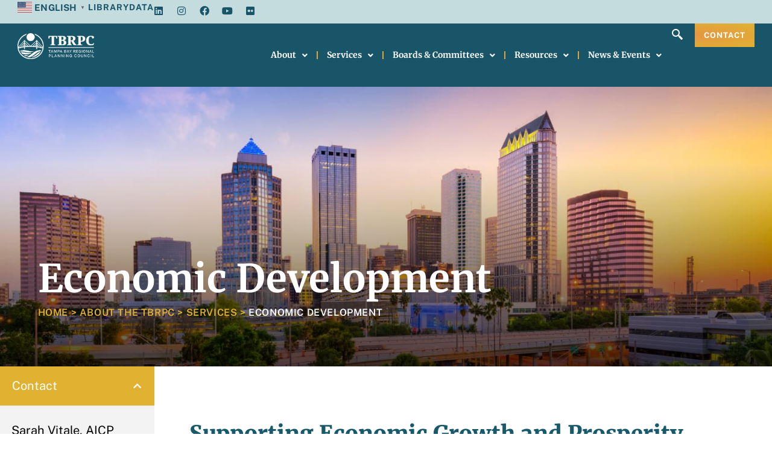

--- FILE ---
content_type: text/html; charset=UTF-8
request_url: https://tbrpc.org/about/services/economic-development/
body_size: 30555
content:
<!doctype html>
<html lang="en-US">
<head>
	<meta charset="UTF-8">
	<meta name="viewport" content="width=device-width, initial-scale=1">
	<link rel="profile" href="https://gmpg.org/xfn/11">
	<meta name='robots' content='index, follow, max-image-preview:large, max-snippet:-1, max-video-preview:-1' />

	<!-- This site is optimized with the Yoast SEO Premium plugin v24.4 (Yoast SEO v26.7) - https://yoast.com/wordpress/plugins/seo/ -->
	<title>Driving Economic Development Success with Tampa Bay Regional Planning Council</title>
	<meta name="description" content="As a designated Economic Development District by the U.S. Department of Commerce, the TBRPC empowers governments with technical expertise to foster economic growth. Explore our services for business attraction, workforce development, infrastructure investment, and community revitalization." />
	<link rel="canonical" href="https://tbrpc.org/about/services/economic-development/" />
	<meta property="og:locale" content="en_US" />
	<meta property="og:type" content="article" />
	<meta property="og:title" content="Economic Development" />
	<meta property="og:description" content="As a designated Economic Development District by the U.S. Department of Commerce, the TBRPC empowers governments with technical expertise to foster economic growth. Explore our services for business attraction, workforce development, infrastructure investment, and community revitalization." />
	<meta property="og:url" content="https://tbrpc.org/about/services/economic-development/" />
	<meta property="og:site_name" content="Tampa Bay Regional Planning Council" />
	<meta property="article:modified_time" content="2025-06-02T13:45:13+00:00" />
	<meta property="og:image" content="https://tbrpc.org/wp-content/uploads/2023/04/development.jpg" />
	<meta property="og:image:width" content="1440" />
	<meta property="og:image:height" content="498" />
	<meta property="og:image:type" content="image/jpeg" />
	<meta name="twitter:card" content="summary_large_image" />
	<meta name="twitter:label1" content="Est. reading time" />
	<meta name="twitter:data1" content="9 minutes" />
	<script type="application/ld+json" class="yoast-schema-graph">{"@context":"https://schema.org","@graph":[{"@type":"WebPage","@id":"https://tbrpc.org/about/services/economic-development/","url":"https://tbrpc.org/about/services/economic-development/","name":"Driving Economic Development Success with Tampa Bay Regional Planning Council","isPartOf":{"@id":"https://tbrpc.org/#website"},"primaryImageOfPage":{"@id":"https://tbrpc.org/about/services/economic-development/#primaryimage"},"image":{"@id":"https://tbrpc.org/about/services/economic-development/#primaryimage"},"thumbnailUrl":"https://tbrpc.org/wp-content/uploads/2023/04/development.jpg","datePublished":"2023-04-12T16:48:36+00:00","dateModified":"2025-06-02T13:45:13+00:00","description":"As a designated Economic Development District by the U.S. Department of Commerce, the TBRPC empowers governments with technical expertise to foster economic growth. Explore our services for business attraction, workforce development, infrastructure investment, and community revitalization.","breadcrumb":{"@id":"https://tbrpc.org/about/services/economic-development/#breadcrumb"},"inLanguage":"en-US","potentialAction":[{"@type":"ReadAction","target":["https://tbrpc.org/about/services/economic-development/"]}]},{"@type":"ImageObject","inLanguage":"en-US","@id":"https://tbrpc.org/about/services/economic-development/#primaryimage","url":"https://tbrpc.org/wp-content/uploads/2023/04/development.jpg","contentUrl":"https://tbrpc.org/wp-content/uploads/2023/04/development.jpg","width":1440,"height":498},{"@type":"BreadcrumbList","@id":"https://tbrpc.org/about/services/economic-development/#breadcrumb","itemListElement":[{"@type":"ListItem","position":1,"name":"Home","item":"https://tbrpc.org/"},{"@type":"ListItem","position":2,"name":"About the TBRPC","item":"https://tbrpc.org/about/"},{"@type":"ListItem","position":3,"name":"Services","item":"https://tbrpc.org/about/services/"},{"@type":"ListItem","position":4,"name":"Economic Development"}]},{"@type":"WebSite","@id":"https://tbrpc.org/#website","url":"https://tbrpc.org/","name":"Tampa Bay Regional Planning Council","description":"Convening the Region","publisher":{"@id":"https://tbrpc.org/#organization"},"potentialAction":[{"@type":"SearchAction","target":{"@type":"EntryPoint","urlTemplate":"https://tbrpc.org/?s={search_term_string}"},"query-input":{"@type":"PropertyValueSpecification","valueRequired":true,"valueName":"search_term_string"}}],"inLanguage":"en-US"},{"@type":"Organization","@id":"https://tbrpc.org/#organization","name":"Tampa Bay Regional Planning Council","url":"https://tbrpc.org/","logo":{"@type":"ImageObject","inLanguage":"en-US","@id":"https://tbrpc.org/#/schema/logo/image/","url":"https://tbrpc.org/wp-content/uploads/2023/04/cropped-Asset-1-large-white-background.png","contentUrl":"https://tbrpc.org/wp-content/uploads/2023/04/cropped-Asset-1-large-white-background.png","width":1758,"height":659,"caption":"Tampa Bay Regional Planning Council"},"image":{"@id":"https://tbrpc.org/#/schema/logo/image/"}}]}</script>
	<!-- / Yoast SEO Premium plugin. -->


<link rel='dns-prefetch' href='//www.googletagmanager.com' />
<link rel="alternate" type="application/rss+xml" title="Tampa Bay Regional Planning Council &raquo; Feed" href="https://tbrpc.org/feed/" />
<link rel="alternate" type="text/calendar" title="Tampa Bay Regional Planning Council &raquo; iCal Feed" href="https://tbrpc.org/events-calendar/?ical=1" />
<link rel="alternate" title="oEmbed (JSON)" type="application/json+oembed" href="https://tbrpc.org/wp-json/oembed/1.0/embed?url=https%3A%2F%2Ftbrpc.org%2Fabout%2Fservices%2Feconomic-development%2F" />
<link rel="alternate" title="oEmbed (XML)" type="text/xml+oembed" href="https://tbrpc.org/wp-json/oembed/1.0/embed?url=https%3A%2F%2Ftbrpc.org%2Fabout%2Fservices%2Feconomic-development%2F&#038;format=xml" />
<style id='wp-img-auto-sizes-contain-inline-css'>
img:is([sizes=auto i],[sizes^="auto," i]){contain-intrinsic-size:3000px 1500px}
/*# sourceURL=wp-img-auto-sizes-contain-inline-css */
</style>
<link rel='stylesheet' id='tribe-events-pro-mini-calendar-block-styles-css' href='https://tbrpc.org/wp-content/plugins/events-calendar-pro/build/css/tribe-events-pro-mini-calendar-block.css?ver=7.7.12' media='all' />
<link rel='stylesheet' id='ewpe-font-awesome-5-all-css' href='https://tbrpc.org/wp-content/plugins/elementor/assets/lib/font-awesome/css/all.css?ver=2.4.10' media='all' />
<link rel='stylesheet' id='tec-variables-skeleton-css' href='https://tbrpc.org/wp-content/plugins/the-events-calendar/common/build/css/variables-skeleton.css?ver=6.10.1' media='all' />
<link rel='stylesheet' id='tec-variables-full-css' href='https://tbrpc.org/wp-content/plugins/the-events-calendar/common/build/css/variables-full.css?ver=6.10.1' media='all' />
<link rel='stylesheet' id='tribe-events-v2-virtual-single-block-css' href='https://tbrpc.org/wp-content/plugins/events-calendar-pro/build/css/events-virtual-single-block.css?ver=7.7.12' media='all' />
<style id='wp-emoji-styles-inline-css'>

	img.wp-smiley, img.emoji {
		display: inline !important;
		border: none !important;
		box-shadow: none !important;
		height: 1em !important;
		width: 1em !important;
		margin: 0 0.07em !important;
		vertical-align: -0.1em !important;
		background: none !important;
		padding: 0 !important;
	}
/*# sourceURL=wp-emoji-styles-inline-css */
</style>
<style id='global-styles-inline-css'>
:root{--wp--preset--aspect-ratio--square: 1;--wp--preset--aspect-ratio--4-3: 4/3;--wp--preset--aspect-ratio--3-4: 3/4;--wp--preset--aspect-ratio--3-2: 3/2;--wp--preset--aspect-ratio--2-3: 2/3;--wp--preset--aspect-ratio--16-9: 16/9;--wp--preset--aspect-ratio--9-16: 9/16;--wp--preset--color--black: #000000;--wp--preset--color--cyan-bluish-gray: #abb8c3;--wp--preset--color--white: #ffffff;--wp--preset--color--pale-pink: #f78da7;--wp--preset--color--vivid-red: #cf2e2e;--wp--preset--color--luminous-vivid-orange: #ff6900;--wp--preset--color--luminous-vivid-amber: #fcb900;--wp--preset--color--light-green-cyan: #7bdcb5;--wp--preset--color--vivid-green-cyan: #00d084;--wp--preset--color--pale-cyan-blue: #8ed1fc;--wp--preset--color--vivid-cyan-blue: #0693e3;--wp--preset--color--vivid-purple: #9b51e0;--wp--preset--gradient--vivid-cyan-blue-to-vivid-purple: linear-gradient(135deg,rgb(6,147,227) 0%,rgb(155,81,224) 100%);--wp--preset--gradient--light-green-cyan-to-vivid-green-cyan: linear-gradient(135deg,rgb(122,220,180) 0%,rgb(0,208,130) 100%);--wp--preset--gradient--luminous-vivid-amber-to-luminous-vivid-orange: linear-gradient(135deg,rgb(252,185,0) 0%,rgb(255,105,0) 100%);--wp--preset--gradient--luminous-vivid-orange-to-vivid-red: linear-gradient(135deg,rgb(255,105,0) 0%,rgb(207,46,46) 100%);--wp--preset--gradient--very-light-gray-to-cyan-bluish-gray: linear-gradient(135deg,rgb(238,238,238) 0%,rgb(169,184,195) 100%);--wp--preset--gradient--cool-to-warm-spectrum: linear-gradient(135deg,rgb(74,234,220) 0%,rgb(151,120,209) 20%,rgb(207,42,186) 40%,rgb(238,44,130) 60%,rgb(251,105,98) 80%,rgb(254,248,76) 100%);--wp--preset--gradient--blush-light-purple: linear-gradient(135deg,rgb(255,206,236) 0%,rgb(152,150,240) 100%);--wp--preset--gradient--blush-bordeaux: linear-gradient(135deg,rgb(254,205,165) 0%,rgb(254,45,45) 50%,rgb(107,0,62) 100%);--wp--preset--gradient--luminous-dusk: linear-gradient(135deg,rgb(255,203,112) 0%,rgb(199,81,192) 50%,rgb(65,88,208) 100%);--wp--preset--gradient--pale-ocean: linear-gradient(135deg,rgb(255,245,203) 0%,rgb(182,227,212) 50%,rgb(51,167,181) 100%);--wp--preset--gradient--electric-grass: linear-gradient(135deg,rgb(202,248,128) 0%,rgb(113,206,126) 100%);--wp--preset--gradient--midnight: linear-gradient(135deg,rgb(2,3,129) 0%,rgb(40,116,252) 100%);--wp--preset--font-size--small: 13px;--wp--preset--font-size--medium: 20px;--wp--preset--font-size--large: 36px;--wp--preset--font-size--x-large: 42px;--wp--preset--spacing--20: 0.44rem;--wp--preset--spacing--30: 0.67rem;--wp--preset--spacing--40: 1rem;--wp--preset--spacing--50: 1.5rem;--wp--preset--spacing--60: 2.25rem;--wp--preset--spacing--70: 3.38rem;--wp--preset--spacing--80: 5.06rem;--wp--preset--shadow--natural: 6px 6px 9px rgba(0, 0, 0, 0.2);--wp--preset--shadow--deep: 12px 12px 50px rgba(0, 0, 0, 0.4);--wp--preset--shadow--sharp: 6px 6px 0px rgba(0, 0, 0, 0.2);--wp--preset--shadow--outlined: 6px 6px 0px -3px rgb(255, 255, 255), 6px 6px rgb(0, 0, 0);--wp--preset--shadow--crisp: 6px 6px 0px rgb(0, 0, 0);}:root { --wp--style--global--content-size: 800px;--wp--style--global--wide-size: 1200px; }:where(body) { margin: 0; }.wp-site-blocks > .alignleft { float: left; margin-right: 2em; }.wp-site-blocks > .alignright { float: right; margin-left: 2em; }.wp-site-blocks > .aligncenter { justify-content: center; margin-left: auto; margin-right: auto; }:where(.wp-site-blocks) > * { margin-block-start: 24px; margin-block-end: 0; }:where(.wp-site-blocks) > :first-child { margin-block-start: 0; }:where(.wp-site-blocks) > :last-child { margin-block-end: 0; }:root { --wp--style--block-gap: 24px; }:root :where(.is-layout-flow) > :first-child{margin-block-start: 0;}:root :where(.is-layout-flow) > :last-child{margin-block-end: 0;}:root :where(.is-layout-flow) > *{margin-block-start: 24px;margin-block-end: 0;}:root :where(.is-layout-constrained) > :first-child{margin-block-start: 0;}:root :where(.is-layout-constrained) > :last-child{margin-block-end: 0;}:root :where(.is-layout-constrained) > *{margin-block-start: 24px;margin-block-end: 0;}:root :where(.is-layout-flex){gap: 24px;}:root :where(.is-layout-grid){gap: 24px;}.is-layout-flow > .alignleft{float: left;margin-inline-start: 0;margin-inline-end: 2em;}.is-layout-flow > .alignright{float: right;margin-inline-start: 2em;margin-inline-end: 0;}.is-layout-flow > .aligncenter{margin-left: auto !important;margin-right: auto !important;}.is-layout-constrained > .alignleft{float: left;margin-inline-start: 0;margin-inline-end: 2em;}.is-layout-constrained > .alignright{float: right;margin-inline-start: 2em;margin-inline-end: 0;}.is-layout-constrained > .aligncenter{margin-left: auto !important;margin-right: auto !important;}.is-layout-constrained > :where(:not(.alignleft):not(.alignright):not(.alignfull)){max-width: var(--wp--style--global--content-size);margin-left: auto !important;margin-right: auto !important;}.is-layout-constrained > .alignwide{max-width: var(--wp--style--global--wide-size);}body .is-layout-flex{display: flex;}.is-layout-flex{flex-wrap: wrap;align-items: center;}.is-layout-flex > :is(*, div){margin: 0;}body .is-layout-grid{display: grid;}.is-layout-grid > :is(*, div){margin: 0;}body{padding-top: 0px;padding-right: 0px;padding-bottom: 0px;padding-left: 0px;}a:where(:not(.wp-element-button)){text-decoration: underline;}:root :where(.wp-element-button, .wp-block-button__link){background-color: #32373c;border-width: 0;color: #fff;font-family: inherit;font-size: inherit;font-style: inherit;font-weight: inherit;letter-spacing: inherit;line-height: inherit;padding-top: calc(0.667em + 2px);padding-right: calc(1.333em + 2px);padding-bottom: calc(0.667em + 2px);padding-left: calc(1.333em + 2px);text-decoration: none;text-transform: inherit;}.has-black-color{color: var(--wp--preset--color--black) !important;}.has-cyan-bluish-gray-color{color: var(--wp--preset--color--cyan-bluish-gray) !important;}.has-white-color{color: var(--wp--preset--color--white) !important;}.has-pale-pink-color{color: var(--wp--preset--color--pale-pink) !important;}.has-vivid-red-color{color: var(--wp--preset--color--vivid-red) !important;}.has-luminous-vivid-orange-color{color: var(--wp--preset--color--luminous-vivid-orange) !important;}.has-luminous-vivid-amber-color{color: var(--wp--preset--color--luminous-vivid-amber) !important;}.has-light-green-cyan-color{color: var(--wp--preset--color--light-green-cyan) !important;}.has-vivid-green-cyan-color{color: var(--wp--preset--color--vivid-green-cyan) !important;}.has-pale-cyan-blue-color{color: var(--wp--preset--color--pale-cyan-blue) !important;}.has-vivid-cyan-blue-color{color: var(--wp--preset--color--vivid-cyan-blue) !important;}.has-vivid-purple-color{color: var(--wp--preset--color--vivid-purple) !important;}.has-black-background-color{background-color: var(--wp--preset--color--black) !important;}.has-cyan-bluish-gray-background-color{background-color: var(--wp--preset--color--cyan-bluish-gray) !important;}.has-white-background-color{background-color: var(--wp--preset--color--white) !important;}.has-pale-pink-background-color{background-color: var(--wp--preset--color--pale-pink) !important;}.has-vivid-red-background-color{background-color: var(--wp--preset--color--vivid-red) !important;}.has-luminous-vivid-orange-background-color{background-color: var(--wp--preset--color--luminous-vivid-orange) !important;}.has-luminous-vivid-amber-background-color{background-color: var(--wp--preset--color--luminous-vivid-amber) !important;}.has-light-green-cyan-background-color{background-color: var(--wp--preset--color--light-green-cyan) !important;}.has-vivid-green-cyan-background-color{background-color: var(--wp--preset--color--vivid-green-cyan) !important;}.has-pale-cyan-blue-background-color{background-color: var(--wp--preset--color--pale-cyan-blue) !important;}.has-vivid-cyan-blue-background-color{background-color: var(--wp--preset--color--vivid-cyan-blue) !important;}.has-vivid-purple-background-color{background-color: var(--wp--preset--color--vivid-purple) !important;}.has-black-border-color{border-color: var(--wp--preset--color--black) !important;}.has-cyan-bluish-gray-border-color{border-color: var(--wp--preset--color--cyan-bluish-gray) !important;}.has-white-border-color{border-color: var(--wp--preset--color--white) !important;}.has-pale-pink-border-color{border-color: var(--wp--preset--color--pale-pink) !important;}.has-vivid-red-border-color{border-color: var(--wp--preset--color--vivid-red) !important;}.has-luminous-vivid-orange-border-color{border-color: var(--wp--preset--color--luminous-vivid-orange) !important;}.has-luminous-vivid-amber-border-color{border-color: var(--wp--preset--color--luminous-vivid-amber) !important;}.has-light-green-cyan-border-color{border-color: var(--wp--preset--color--light-green-cyan) !important;}.has-vivid-green-cyan-border-color{border-color: var(--wp--preset--color--vivid-green-cyan) !important;}.has-pale-cyan-blue-border-color{border-color: var(--wp--preset--color--pale-cyan-blue) !important;}.has-vivid-cyan-blue-border-color{border-color: var(--wp--preset--color--vivid-cyan-blue) !important;}.has-vivid-purple-border-color{border-color: var(--wp--preset--color--vivid-purple) !important;}.has-vivid-cyan-blue-to-vivid-purple-gradient-background{background: var(--wp--preset--gradient--vivid-cyan-blue-to-vivid-purple) !important;}.has-light-green-cyan-to-vivid-green-cyan-gradient-background{background: var(--wp--preset--gradient--light-green-cyan-to-vivid-green-cyan) !important;}.has-luminous-vivid-amber-to-luminous-vivid-orange-gradient-background{background: var(--wp--preset--gradient--luminous-vivid-amber-to-luminous-vivid-orange) !important;}.has-luminous-vivid-orange-to-vivid-red-gradient-background{background: var(--wp--preset--gradient--luminous-vivid-orange-to-vivid-red) !important;}.has-very-light-gray-to-cyan-bluish-gray-gradient-background{background: var(--wp--preset--gradient--very-light-gray-to-cyan-bluish-gray) !important;}.has-cool-to-warm-spectrum-gradient-background{background: var(--wp--preset--gradient--cool-to-warm-spectrum) !important;}.has-blush-light-purple-gradient-background{background: var(--wp--preset--gradient--blush-light-purple) !important;}.has-blush-bordeaux-gradient-background{background: var(--wp--preset--gradient--blush-bordeaux) !important;}.has-luminous-dusk-gradient-background{background: var(--wp--preset--gradient--luminous-dusk) !important;}.has-pale-ocean-gradient-background{background: var(--wp--preset--gradient--pale-ocean) !important;}.has-electric-grass-gradient-background{background: var(--wp--preset--gradient--electric-grass) !important;}.has-midnight-gradient-background{background: var(--wp--preset--gradient--midnight) !important;}.has-small-font-size{font-size: var(--wp--preset--font-size--small) !important;}.has-medium-font-size{font-size: var(--wp--preset--font-size--medium) !important;}.has-large-font-size{font-size: var(--wp--preset--font-size--large) !important;}.has-x-large-font-size{font-size: var(--wp--preset--font-size--x-large) !important;}
:root :where(.wp-block-pullquote){font-size: 1.5em;line-height: 1.6;}
/*# sourceURL=global-styles-inline-css */
</style>
<link rel='stylesheet' id='tribe-events-v2-single-skeleton-css' href='https://tbrpc.org/wp-content/plugins/the-events-calendar/build/css/tribe-events-single-skeleton.css?ver=6.15.14' media='all' />
<link rel='stylesheet' id='tribe-events-v2-single-skeleton-full-css' href='https://tbrpc.org/wp-content/plugins/the-events-calendar/build/css/tribe-events-single-full.css?ver=6.15.14' media='all' />
<link rel='stylesheet' id='tec-events-elementor-widgets-base-styles-css' href='https://tbrpc.org/wp-content/plugins/the-events-calendar/build/css/integrations/plugins/elementor/widgets/widget-base.css?ver=6.15.14' media='all' />
<link rel='stylesheet' id='wppopups-base-css' href='https://tbrpc.org/wp-content/plugins/wp-popups-lite/src/assets/css/wppopups-base.css?ver=2.2.0.3' media='all' />
<link rel='stylesheet' id='hello-elementor-css' href='https://tbrpc.org/wp-content/themes/hello-elementor/assets/css/reset.css?ver=3.4.5' media='all' />
<link rel='stylesheet' id='hello-elementor-theme-style-css' href='https://tbrpc.org/wp-content/themes/hello-elementor/assets/css/theme.css?ver=3.4.5' media='all' />
<link rel='stylesheet' id='hello-elementor-header-footer-css' href='https://tbrpc.org/wp-content/themes/hello-elementor/assets/css/header-footer.css?ver=3.4.5' media='all' />
<link rel='stylesheet' id='elementor-frontend-css' href='https://tbrpc.org/wp-content/uploads/elementor/css/custom-frontend.min.css?ver=1768385481' media='all' />
<style id='elementor-frontend-inline-css'>
.elementor-48822 .elementor-element.elementor-element-f7fb152:not(.elementor-motion-effects-element-type-background), .elementor-48822 .elementor-element.elementor-element-f7fb152 > .elementor-motion-effects-container > .elementor-motion-effects-layer{background-image:url("https://tbrpc.org/wp-content/uploads/2023/04/development.jpg");}
/*# sourceURL=elementor-frontend-inline-css */
</style>
<link rel='stylesheet' id='elementor-post-5-css' href='https://tbrpc.org/wp-content/uploads/elementor/css/post-5.css?ver=1768385482' media='all' />
<link rel='stylesheet' id='e-animation-grow-css' href='https://tbrpc.org/wp-content/plugins/elementor/assets/lib/animations/styles/e-animation-grow.min.css?ver=3.34.1' media='all' />
<link rel='stylesheet' id='widget-social-icons-css' href='https://tbrpc.org/wp-content/plugins/elementor/assets/css/widget-social-icons.min.css?ver=3.34.1' media='all' />
<link rel='stylesheet' id='e-apple-webkit-css' href='https://tbrpc.org/wp-content/uploads/elementor/css/custom-apple-webkit.min.css?ver=1768385482' media='all' />
<link rel='stylesheet' id='widget-image-css' href='https://tbrpc.org/wp-content/plugins/elementor/assets/css/widget-image.min.css?ver=3.34.1' media='all' />
<link rel='stylesheet' id='widget-nav-menu-css' href='https://tbrpc.org/wp-content/uploads/elementor/css/custom-pro-widget-nav-menu.min.css?ver=1768385482' media='all' />
<link rel='stylesheet' id='widget-heading-css' href='https://tbrpc.org/wp-content/plugins/elementor/assets/css/widget-heading.min.css?ver=3.34.1' media='all' />
<link rel='stylesheet' id='widget-breadcrumbs-css' href='https://tbrpc.org/wp-content/plugins/elementor-pro/assets/css/widget-breadcrumbs.min.css?ver=3.34.0' media='all' />
<link rel='stylesheet' id='swiper-css' href='https://tbrpc.org/wp-content/plugins/elementor/assets/lib/swiper/v8/css/swiper.min.css?ver=8.4.5' media='all' />
<link rel='stylesheet' id='e-swiper-css' href='https://tbrpc.org/wp-content/plugins/elementor/assets/css/conditionals/e-swiper.min.css?ver=3.34.1' media='all' />
<link rel='stylesheet' id='widget-loop-common-css' href='https://tbrpc.org/wp-content/plugins/elementor-pro/assets/css/widget-loop-common.min.css?ver=3.34.0' media='all' />
<link rel='stylesheet' id='widget-loop-carousel-css' href='https://tbrpc.org/wp-content/plugins/elementor-pro/assets/css/widget-loop-carousel.min.css?ver=3.34.0' media='all' />
<link rel='stylesheet' id='e-animation-fadeIn-css' href='https://tbrpc.org/wp-content/plugins/elementor/assets/lib/animations/styles/fadeIn.min.css?ver=3.34.1' media='all' />
<link rel='stylesheet' id='e-popup-css' href='https://tbrpc.org/wp-content/plugins/elementor-pro/assets/css/conditionals/popup.min.css?ver=3.34.0' media='all' />
<link rel='stylesheet' id='elementor-icons-css' href='https://tbrpc.org/wp-content/plugins/elementor/assets/lib/eicons/css/elementor-icons.min.css?ver=5.45.0' media='all' />
<link rel='stylesheet' id='pd-pcf-style-css' href='https://tbrpc.org/wp-content/plugins/post-and-category-filter-for-elementor-pro//assets/css/style.css?ver=1.0.0' media='all' />
<link rel='stylesheet' id='font-awesome-5-all-css' href='https://tbrpc.org/wp-content/plugins/elementor/assets/lib/font-awesome/css/all.min.css?ver=1.0.0' media='all' />
<link rel='stylesheet' id='font-awesome-4-shim-css' href='https://tbrpc.org/wp-content/plugins/elementor/assets/lib/font-awesome/css/v4-shims.min.css?ver=1.0.0' media='all' />
<link rel='stylesheet' id='widget-nested-accordion-css' href='https://tbrpc.org/wp-content/plugins/elementor/assets/css/widget-nested-accordion.min.css?ver=3.34.1' media='all' />
<link rel='stylesheet' id='ectbe-common-styles-css' href='https://tbrpc.org/wp-content/plugins/events-widgets-pro/depreciate/assets/css/common.css?ver=2.4.10' media='all' />
<link rel='stylesheet' id='ectbe-list-css-css' href='https://tbrpc.org/wp-content/plugins/events-widgets-pro/depreciate/assets/css/ectbe-list.css?ver=2.4.10' media='all' />
<link rel='stylesheet' id='elementor-post-46809-css' href='https://tbrpc.org/wp-content/uploads/elementor/css/post-46809.css?ver=1768399515' media='all' />
<link rel='stylesheet' id='elementor-post-42-css' href='https://tbrpc.org/wp-content/uploads/elementor/css/post-42.css?ver=1768385487' media='all' />
<link rel='stylesheet' id='elementor-post-56-css' href='https://tbrpc.org/wp-content/uploads/elementor/css/post-56.css?ver=1768385483' media='all' />
<link rel='stylesheet' id='elementor-post-48822-css' href='https://tbrpc.org/wp-content/uploads/elementor/css/post-48822.css?ver=1768385507' media='all' />
<link rel='stylesheet' id='elementor-post-49549-css' href='https://tbrpc.org/wp-content/uploads/elementor/css/post-49549.css?ver=1768385483' media='all' />
<link rel='stylesheet' id='elementor-post-49502-css' href='https://tbrpc.org/wp-content/uploads/elementor/css/post-49502.css?ver=1768385483' media='all' />
<link rel='stylesheet' id='elementor-post-49501-css' href='https://tbrpc.org/wp-content/uploads/elementor/css/post-49501.css?ver=1768385483' media='all' />
<link rel='stylesheet' id='tablepress-default-css' href='https://tbrpc.org/wp-content/plugins/tablepress/css/build/default.css?ver=3.2.6' media='all' />
<link rel='stylesheet' id='hello-elementor-child-style-css' href='https://tbrpc.org/wp-content/themes/hello-theme-child/style.css?ver=2.0.0' media='all' />
<style id='posts-table-pro-head-inline-css'>
table.posts-data-table { visibility: hidden; }
/*# sourceURL=posts-table-pro-head-inline-css */
</style>
<link rel='stylesheet' id='ekit-widget-styles-css' href='https://tbrpc.org/wp-content/plugins/elementskit-lite/widgets/init/assets/css/widget-styles.css?ver=3.7.8' media='all' />
<link rel='stylesheet' id='ekit-responsive-css' href='https://tbrpc.org/wp-content/plugins/elementskit-lite/widgets/init/assets/css/responsive.css?ver=3.7.8' media='all' />
<link rel='stylesheet' id='eael-general-css' href='https://tbrpc.org/wp-content/plugins/essential-addons-for-elementor-lite/assets/front-end/css/view/general.min.css?ver=6.5.7' media='all' />
<link rel='stylesheet' id='elementor-gf-local-publicsans-css' href='https://tbrpc.org/wp-content/uploads/elementor/google-fonts/css/publicsans.css?ver=1742379833' media='all' />
<link rel='stylesheet' id='elementor-gf-local-roboto-css' href='https://tbrpc.org/wp-content/uploads/elementor/google-fonts/css/roboto.css?ver=1742379859' media='all' />
<link rel='stylesheet' id='elementor-gf-local-merriweather-css' href='https://tbrpc.org/wp-content/uploads/elementor/google-fonts/css/merriweather.css?ver=1742379871' media='all' />
<link rel='stylesheet' id='elementor-icons-shared-0-css' href='https://tbrpc.org/wp-content/plugins/elementor/assets/lib/font-awesome/css/fontawesome.min.css?ver=5.15.3' media='all' />
<link rel='stylesheet' id='elementor-icons-fa-solid-css' href='https://tbrpc.org/wp-content/plugins/elementor/assets/lib/font-awesome/css/solid.min.css?ver=5.15.3' media='all' />
<link rel='stylesheet' id='elementor-icons-fa-brands-css' href='https://tbrpc.org/wp-content/plugins/elementor/assets/lib/font-awesome/css/brands.min.css?ver=5.15.3' media='all' />
<link rel='stylesheet' id='elementor-icons-ekiticons-css' href='https://tbrpc.org/wp-content/plugins/elementskit-lite/modules/elementskit-icon-pack/assets/css/ekiticons.css?ver=3.7.8' media='all' />
<script src="https://tbrpc.org/wp-includes/js/jquery/jquery.min.js?ver=3.7.1" id="jquery-core-js"></script>
<script src="https://tbrpc.org/wp-includes/js/jquery/jquery-migrate.min.js?ver=3.4.1" id="jquery-migrate-js"></script>
<script src="https://tbrpc.org/wp-content/plugins/elementor/assets/lib/font-awesome/js/v4-shims.min.js?ver=1.0.0" id="font-awesome-4-shim-js"></script>

<!-- Google tag (gtag.js) snippet added by Site Kit -->
<!-- Google Analytics snippet added by Site Kit -->
<script src="https://www.googletagmanager.com/gtag/js?id=GT-PZ6F5WX" id="google_gtagjs-js" async></script>
<script id="google_gtagjs-js-after">
window.dataLayer = window.dataLayer || [];function gtag(){dataLayer.push(arguments);}
gtag("set","linker",{"domains":["tbrpc.org"]});
gtag("js", new Date());
gtag("set", "developer_id.dZTNiMT", true);
gtag("config", "GT-PZ6F5WX");
//# sourceURL=google_gtagjs-js-after
</script>
<link rel="https://api.w.org/" href="https://tbrpc.org/wp-json/" /><link rel="alternate" title="JSON" type="application/json" href="https://tbrpc.org/wp-json/wp/v2/pages/46809" /><link rel="EditURI" type="application/rsd+xml" title="RSD" href="https://tbrpc.org/xmlrpc.php?rsd" />
<link rel='shortlink' href='https://tbrpc.org/?p=46809' />
<meta name="generator" content="Site Kit by Google 1.170.0" /><meta name="google-site-verification" content="xXe16m9urtutNUGN8rmhLkmnMWgoWfErbQz_ssv2dKQ" />		<script type="text/javascript">
				(function(c,l,a,r,i,t,y){
					c[a]=c[a]||function(){(c[a].q=c[a].q||[]).push(arguments)};t=l.createElement(r);t.async=1;
					t.src="https://www.clarity.ms/tag/"+i+"?ref=wordpress";y=l.getElementsByTagName(r)[0];y.parentNode.insertBefore(t,y);
				})(window, document, "clarity", "script", "j5fglwjipy");
		</script>
		<!-- Stream WordPress user activity plugin v4.1.1 -->
<meta name="tec-api-version" content="v1"><meta name="tec-api-origin" content="https://tbrpc.org"><link rel="alternate" href="https://tbrpc.org/wp-json/tribe/events/v1/" /><meta name="generator" content="Elementor 3.34.1; features: additional_custom_breakpoints; settings: css_print_method-external, google_font-enabled, font_display-swap">
<script>
jQuery( window ).on('load', function() {
var delay = 100; setTimeout(function() {
jQuery('.elementor-tab-title').removeClass('elementor-active');
jQuery('.elementor-tab-content').css('display', 'none'); }, delay);
});
	
jQuery( window ).on( 'elementor/frontend/init', () => {
	maybeCloseAccordion();
		jQuery( window ).on( 'resize', () => {
			maybeCloseAccordion();
	} );
	
var delay = 100; setTimeout(function() {
jQuery('.elementor-tab-title').removeClass('elementor-active');
jQuery('.elementor-tab-content').css('display', 'none'); }, delay);
} );
	
	function maybeCloseAccordion() {
		const width = jQuery(window).outerWidth();
		const accordeons = jQuery(document.body).find('.elementor-widget-n-accordion');
		jQuery(accordeons).each(function() {
			const settings = JSON.parse(jQuery(this).attr('data-settings'));
			if (settings.default_state !== 'all_collapsed') {
						if(width <= 1024) {
							jQuery(this).find('details').attr('open', false);
						} else {
							jQuery(this).find('details').attr('open', true);
						}
			}
		});
	}
</script>
<style>
@media screen and (min-width: 600px) {
    .posts-table-controls .dataTables_filter:first-child, .posts-table-controls .dataTables_length:first-child, .posts-table-controls .posts-table-select-filters:first-child, .posts-table-controls>.posts-table-reset:first-child {
        width: 50%;
    }
}
</style>
			<style>
				.e-con.e-parent:nth-of-type(n+4):not(.e-lazyloaded):not(.e-no-lazyload),
				.e-con.e-parent:nth-of-type(n+4):not(.e-lazyloaded):not(.e-no-lazyload) * {
					background-image: none !important;
				}
				@media screen and (max-height: 1024px) {
					.e-con.e-parent:nth-of-type(n+3):not(.e-lazyloaded):not(.e-no-lazyload),
					.e-con.e-parent:nth-of-type(n+3):not(.e-lazyloaded):not(.e-no-lazyload) * {
						background-image: none !important;
					}
				}
				@media screen and (max-height: 640px) {
					.e-con.e-parent:nth-of-type(n+2):not(.e-lazyloaded):not(.e-no-lazyload),
					.e-con.e-parent:nth-of-type(n+2):not(.e-lazyloaded):not(.e-no-lazyload) * {
						background-image: none !important;
					}
				}
			</style>
			<script>(function(){
  'use strict';

  // Core function to fix loop carousel
  const fixLoopCarousels = () => {
    const carousels = document.querySelectorAll('.elementor-widget-loop-carousel .swiper');
    carousels.forEach(el => {
      // Add swiper-initialized if missing
      if (el && !el.classList.contains('swiper-initialized')) {
        el.classList.add('swiper-initialized');
      }

      // Ensure wrapper is visible
      const wrapper = el.querySelector('.swiper-wrapper');
      if (wrapper) {
        wrapper.style.overflow = 'visible';
      }

      // Update swiper instance if present
      if (el.swiper && typeof el.swiper.update === 'function') {
        try { 
          el.swiper.update(); 
        } catch(e) { 
          console.warn('Swiper update failed', e); 
        }
      }
    });
  };

  // Run after full window load
  window.addEventListener('load', fixLoopCarousels);

  // Run after Elementor frontend init
  if (window.elementorFrontend && typeof window.elementorFrontend.hooks !== 'undefined') {
    window.elementorFrontend.hooks.addAction('frontend/element_ready/global', () => {
      setTimeout(fixLoopCarousels, 50);
    });
  }

  // MutationObserver to catch dynamically loaded carousels
  const initObserver = () => {
    const observer = new MutationObserver(fixLoopCarousels);
    observer.observe(document.body, { childList: true, subtree: true });

    // Repeated fix for a few seconds in case of delayed content
    let attempts = 0;
    const interval = setInterval(() => {
      fixLoopCarousels();
      attempts++;
      if (attempts > 20) {
        clearInterval(interval);
        observer.disconnect();
      }
    }, 300);
  };

  // Wait until the body exists before initializing observer
  if (document.body) {
    initObserver();
  } else {
    document.addEventListener('DOMContentLoaded', initObserver);
  }

})();

window.addEventListener('load', function() {
    // Only run on /document-library/ page
    if (window.location.pathname === '/document-library/') {
        // Wait a short delay to ensure the plugin finishes initializing
        setTimeout(function() {
            const tables = document.querySelectorAll('table.posts-data-table');
            tables.forEach(function(table) {
                table.style.visibility = 'visible';
            });
            console.log('Posts Table Pro tables forced visible:', tables.length);
        }, 3000); // adjust delay if needed
    }
});</script><link rel="icon" href="https://tbrpc.org/wp-content/uploads/2023/04/cropped-tbrpc-fav-32x32.png" sizes="32x32" />
<link rel="icon" href="https://tbrpc.org/wp-content/uploads/2023/04/cropped-tbrpc-fav-192x192.png" sizes="192x192" />
<link rel="apple-touch-icon" href="https://tbrpc.org/wp-content/uploads/2023/04/cropped-tbrpc-fav-180x180.png" />
<meta name="msapplication-TileImage" content="https://tbrpc.org/wp-content/uploads/2023/04/cropped-tbrpc-fav-270x270.png" />
		<style id="wp-custom-css">
			.custom-list a:hover {
    text-decoration: underline;
}
.custom-list ul {
    
    list-style: none;

}
.custom-list ul li {
    line-height: auto;
    margin-bottom:20px;
    position: relative;
}
.custom-list ul li::before {
    content: "\f058";
    -webkit-font-smoothing: antialiased;
display: inline-block;
    font-style: normal;
    font-variant: normal;
    text-rendering: auto;
    line-height: 1;
    font-family: "Font Awesome 5 Free";
    font-weight: 400;
    color: #e1b132;
    position: relative;
	margin-left: -18px;
    left: -11px;
    
}
.hero-fullheight{
	  background-attachment: fixed;
}
.hero-fullheight::after {
    content: ""; 
    position: absolute;
	display:block!important;
    top: 0;
    left: 0;
    width: 100%;
    height: 100%;
    background-image:linear-gradient(225deg,  #00000000 0% ,#0000005c 50%, #000000e0 );
    opacity: 1;
} 

.slick-slider [type="button"]:focus, .slick-slider [type="button"]:hover, .slick-slider [type="submit"]:focus, .slick-slider [type="submit"]:hover, .slick-slider button:focus, .slick-slider button:hover{
	
outline:none;
}
@media (max-width: 767px){
    .post-slider .slick-next {
         right: -20px;

        
    }
    
}
@media (max-width: 920px){
	.bottom-page-link span:after {

			right: -28px;
	}
}		</style>
		</head>
<body class="wp-singular page-template-default page page-id-46809 page-parent page-child parent-pageid-46853 wp-custom-logo wp-embed-responsive wp-theme-hello-elementor wp-child-theme-hello-theme-child tribe-no-js hello-elementor-default elementor-default elementor-kit-5 elementor-page elementor-page-46809 elementor-page-48822">


<a class="skip-link screen-reader-text" href="#content">Skip to content</a>

		<header data-elementor-type="header" data-elementor-id="42" class="elementor elementor-42 elementor-location-header" data-elementor-post-type="elementor_library">
			<header class="elementor-element elementor-element-5d9aaa60 e-con-full sticky-header e-flex e-con e-parent" data-id="5d9aaa60" data-element_type="container" data-settings="{&quot;background_background&quot;:&quot;classic&quot;,&quot;animation&quot;:&quot;none&quot;}">
		<div class="elementor-element elementor-element-61b2434c e-con-full e-flex e-con e-child" data-id="61b2434c" data-element_type="container" data-settings="{&quot;background_background&quot;:&quot;classic&quot;}">
				<div class="elementor-element elementor-element-574fd8d4 elementor-widget-mobile__width-auto elementor-widget-laptop__width-auto elementor-widget-tablet__width-auto elementor-widget elementor-widget-shortcode" data-id="574fd8d4" data-element_type="widget" data-widget_type="shortcode.default">
				<div class="elementor-widget-container">
							<div class="elementor-shortcode"><div class="gtranslate_wrapper" id="gt-wrapper-27257118"></div></div>
						</div>
				</div>
				<div class="elementor-element elementor-element-22a29af0 elementor-align-left elementor-mobile-align-right topbtn elementor-widget elementor-widget-button" data-id="22a29af0" data-element_type="widget" data-widget_type="button.default">
				<div class="elementor-widget-container">
									<div class="elementor-button-wrapper">
					<a class="elementor-button elementor-button-link elementor-size-sm elementor-animation-grow" href="https://tbrpc.org/document-library/">
						<span class="elementor-button-content-wrapper">
						<span class="elementor-button-icon">
							</span>
									<span class="elementor-button-text">LIBRARY</span>
					</span>
					</a>
				</div>
								</div>
				</div>
				<div class="elementor-element elementor-element-1f82702d elementor-align-left elementor-mobile-align-right topbtn elementor-widget elementor-widget-button" data-id="1f82702d" data-element_type="widget" data-widget_type="button.default">
				<div class="elementor-widget-container">
									<div class="elementor-button-wrapper">
					<a class="elementor-button elementor-button-link elementor-size-sm elementor-animation-grow" href="https://opendata-tbrpc.hub.arcgis.com/" target="_blank">
						<span class="elementor-button-content-wrapper">
						<span class="elementor-button-icon">
							</span>
									<span class="elementor-button-text">DATA</span>
					</span>
					</a>
				</div>
								</div>
				</div>
				<div class="elementor-element elementor-element-5cd66343 e-grid-align-mobile-right elementor-shape-rounded elementor-grid-0 e-grid-align-center elementor-widget elementor-widget-social-icons" data-id="5cd66343" data-element_type="widget" data-widget_type="social-icons.default">
				<div class="elementor-widget-container">
							<div class="elementor-social-icons-wrapper elementor-grid" role="list">
							<span class="elementor-grid-item" role="listitem">
					<a class="elementor-icon elementor-social-icon elementor-social-icon-linkedin elementor-repeater-item-34598f6" href="https://www.linkedin.com/company/tampabayrpc" target="_blank">
						<span class="elementor-screen-only">Linkedin</span>
						<i aria-hidden="true" class="fab fa-linkedin"></i>					</a>
				</span>
							<span class="elementor-grid-item" role="listitem">
					<a class="elementor-icon elementor-social-icon elementor-social-icon-instagram elementor-repeater-item-ab9a51c" href="https://www.instagram.com/tampabayrpc/" target="_blank">
						<span class="elementor-screen-only">Instagram</span>
						<i aria-hidden="true" class="fab fa-instagram"></i>					</a>
				</span>
							<span class="elementor-grid-item" role="listitem">
					<a class="elementor-icon elementor-social-icon elementor-social-icon-facebook elementor-repeater-item-2a9c44e" href="https://www.facebook.com/tampabayrpc/" target="_blank">
						<span class="elementor-screen-only">Facebook</span>
						<i aria-hidden="true" class="fab fa-facebook"></i>					</a>
				</span>
							<span class="elementor-grid-item" role="listitem">
					<a class="elementor-icon elementor-social-icon elementor-social-icon-youtube elementor-repeater-item-deb7591" href="https://www.youtube.com/channel/UCmHpFM3taiu-hIjwdjBqPHA" target="_blank">
						<span class="elementor-screen-only">Youtube</span>
						<i aria-hidden="true" class="fab fa-youtube"></i>					</a>
				</span>
							<span class="elementor-grid-item" role="listitem">
					<a class="elementor-icon elementor-social-icon elementor-social-icon-flickr elementor-repeater-item-67ac3d8" href="https://www.flickr.com/photos/tbrpc/" target="_blank">
						<span class="elementor-screen-only">Flickr</span>
						<i aria-hidden="true" class="fab fa-flickr"></i>					</a>
				</span>
					</div>
						</div>
				</div>
				</div>
		<div class="elementor-element elementor-element-367dab80 top-menu e-con-full e-flex e-con e-child" data-id="367dab80" data-element_type="container" data-settings="{&quot;background_background&quot;:&quot;classic&quot;}">
				<div class="elementor-element elementor-element-4ec938c7 logo elementor-widget-mobile__width-initial elementor-widget elementor-widget-image" data-id="4ec938c7" data-element_type="widget" data-widget_type="image.default">
				<div class="elementor-widget-container">
																<a href="https://tbrpc.org">
							<img fetchpriority="high" width="1522" height="522" src="https://tbrpc.org/wp-content/uploads/2023/03/Asset-1-large-white-text.png" class="attachment-full size-full wp-image-46989" alt="" srcset="https://tbrpc.org/wp-content/uploads/2023/03/Asset-1-large-white-text.png 1522w, https://tbrpc.org/wp-content/uploads/2023/03/Asset-1-large-white-text-300x103.png 300w, https://tbrpc.org/wp-content/uploads/2023/03/Asset-1-large-white-text-1024x351.png 1024w, https://tbrpc.org/wp-content/uploads/2023/03/Asset-1-large-white-text-768x263.png 768w" sizes="(max-width: 1522px) 100vw, 1522px" />								</a>
															</div>
				</div>
				<div class="elementor-element elementor-element-bd3e4ce elementor-nav-menu__align-end elementor-nav-menu--stretch elementor-widget__width-inherit top-menu-nav elementor-widget-mobile__width-initial elementor-widget-tablet__width-initial elementor-nav-menu--dropdown-tablet elementor-nav-menu__text-align-aside elementor-nav-menu--toggle elementor-nav-menu--burger elementor-widget elementor-widget-nav-menu" data-id="bd3e4ce" data-element_type="widget" data-settings="{&quot;full_width&quot;:&quot;stretch&quot;,&quot;submenu_icon&quot;:{&quot;value&quot;:&quot;&lt;i class=\&quot;fas fa-angle-down\&quot; aria-hidden=\&quot;true\&quot;&gt;&lt;\/i&gt;&quot;,&quot;library&quot;:&quot;fa-solid&quot;},&quot;layout&quot;:&quot;horizontal&quot;,&quot;toggle&quot;:&quot;burger&quot;}" data-widget_type="nav-menu.default">
				<div class="elementor-widget-container">
								<nav aria-label="Menu" class="elementor-nav-menu--main elementor-nav-menu__container elementor-nav-menu--layout-horizontal e--pointer-underline e--animation-fade">
				<ul id="menu-1-bd3e4ce" class="elementor-nav-menu"><li class="menu-item menu-item-type-post_type menu-item-object-page current-page-ancestor menu-item-has-children menu-item-46873"><a href="https://tbrpc.org/about/" class="elementor-item">About</a>
<ul class="sub-menu elementor-nav-menu--dropdown">
	<li class="menu-item menu-item-type-custom menu-item-object-custom menu-item-46871"><a href="https://tbrpc.org/about/" class="elementor-sub-item">Who We Are</a></li>
	<li class="menu-item menu-item-type-post_type menu-item-object-page menu-item-46872"><a href="https://tbrpc.org/about/council-leadership/" class="elementor-sub-item">Council Leadership</a></li>
	<li class="menu-item menu-item-type-post_type menu-item-object-page menu-item-46874"><a href="https://tbrpc.org/about/staff-directory/" class="elementor-sub-item">Staff Directory</a></li>
	<li class="menu-item menu-item-type-post_type menu-item-object-page menu-item-46972"><a href="https://tbrpc.org/about/careers/" class="elementor-sub-item">Careers</a></li>
	<li class="menu-item menu-item-type-post_type menu-item-object-page menu-item-47183"><a href="https://tbrpc.org/about/rfp/" class="elementor-sub-item">RFPs</a></li>
</ul>
</li>
<li class="menu-item menu-item-type-post_type menu-item-object-page current-page-ancestor current-menu-ancestor current-menu-parent current-page-parent current_page_parent current_page_ancestor menu-item-has-children menu-item-49218"><a href="https://tbrpc.org/about/services/" class="elementor-item">Services</a>
<ul class="sub-menu elementor-nav-menu--dropdown">
	<li class="menu-item menu-item-type-post_type menu-item-object-page current-page-ancestor current-page-parent menu-item-49219"><a href="https://tbrpc.org/about/services/" class="elementor-sub-item">What We Do</a></li>
	<li class="menu-item menu-item-type-post_type menu-item-object-page current-menu-item page_item page-item-46809 current_page_item menu-item-has-children menu-item-46877"><a href="https://tbrpc.org/about/services/economic-development/" aria-current="page" class="elementor-sub-item elementor-item-active">Economic Development</a>
	<ul class="sub-menu elementor-nav-menu--dropdown">
		<li class="menu-item menu-item-type-post_type menu-item-object-page menu-item-46901"><a href="https://tbrpc.org/about/services/economic-development/edd/" class="elementor-sub-item">Economic Development District (CEDS &#038; EDA)</a></li>
		<li class="menu-item menu-item-type-post_type menu-item-object-page menu-item-46968"><a href="https://tbrpc.org/about/services/economic-development/economic-modeling/" class="elementor-sub-item">Economic &#038; Fiscal Impact Analysis</a></li>
	</ul>
</li>
	<li class="menu-item menu-item-type-post_type menu-item-object-page menu-item-has-children menu-item-46879"><a href="https://tbrpc.org/about/services/emergency-preparedness/" class="elementor-sub-item">Emergency Preparedness</a>
	<ul class="sub-menu elementor-nav-menu--dropdown">
		<li class="menu-item menu-item-type-post_type menu-item-object-page menu-item-46977"><a href="https://tbrpc.org/about/services/emergency-preparedness/disaster-preparedness-and-recovery/" class="elementor-sub-item">Disaster Preparedness &#038; Recovery</a></li>
		<li class="menu-item menu-item-type-post_type menu-item-object-post menu-item-49269"><a href="https://tbrpc.org/phoenix/" class="elementor-sub-item">Project Phoenix Hurricane Simulation</a></li>
		<li class="menu-item menu-item-type-post_type menu-item-object-page menu-item-46979"><a href="https://tbrpc.org/about/services/emergency-preparedness/hazard-mitigation/" class="elementor-sub-item">Hazard Mitigation &#038; Vulnerability Assessments</a></li>
		<li class="menu-item menu-item-type-post_type menu-item-object-page menu-item-46976"><a href="https://tbrpc.org/about/services/emergency-preparedness/lepc/" class="elementor-sub-item">Tampa Bay Local Emergency Planning Committee</a></li>
	</ul>
</li>
	<li class="menu-item menu-item-type-post_type menu-item-object-page menu-item-has-children menu-item-46878"><a href="https://tbrpc.org/about/services/environmental-planning/" class="elementor-sub-item">Environmental Planning</a>
	<ul class="sub-menu elementor-nav-menu--dropdown">
		<li class="menu-item menu-item-type-post_type menu-item-object-page menu-item-46898"><a href="https://tbrpc.org/about/services/environmental-planning/abcm/" class="elementor-sub-item">Agency on Bay and Coastal Management</a></li>
		<li class="menu-item menu-item-type-post_type menu-item-object-page menu-item-46900"><a href="https://tbrpc.org/about/services/environmental-planning/stormwater-funding/" class="elementor-sub-item">Stormwater Outreach &#038; Education Funding</a></li>
		<li class="menu-item menu-item-type-post_type menu-item-object-page menu-item-46899"><a href="https://tbrpc.org/about/services/environmental-planning/stormwater-management-committee/" class="elementor-sub-item">Stormwater Management Public Education &#038; Training Committee</a></li>
		<li class="menu-item menu-item-type-custom menu-item-object-custom menu-item-48015"><a href="https://baysoundings.com/" class="elementor-sub-item">Bay Soundings Science &#038; Nature News Journal</a></li>
		<li class="menu-item menu-item-type-post_type menu-item-object-post menu-item-49115"><a href="https://tbrpc.org/cleanairtb/" class="elementor-sub-item">Clean Air Tampa Bay Climate Action Planning</a></li>
		<li class="menu-item menu-item-type-post_type menu-item-object-post menu-item-50013"><a href="https://tbrpc.org/tbcmp/" class="elementor-sub-item">Tampa Bay Coastal Master Plan</a></li>
	</ul>
</li>
	<li class="menu-item menu-item-type-post_type menu-item-object-page menu-item-47182"><a href="https://tbrpc.org/about/services/geographic-information-systems/" class="elementor-sub-item">Geographic Information Systems</a></li>
	<li class="menu-item menu-item-type-post_type menu-item-object-page menu-item-47181"><a href="https://tbrpc.org/about/services/planning-and-design-visualization/" class="elementor-sub-item">Planning &#038; Design Visualization</a></li>
	<li class="menu-item menu-item-type-post_type menu-item-object-page menu-item-has-children menu-item-46902"><a href="https://tbrpc.org/about/services/resiliency-planning/" class="elementor-sub-item">Resiliency Planning</a>
	<ul class="sub-menu elementor-nav-menu--dropdown">
		<li class="menu-item menu-item-type-post_type menu-item-object-page menu-item-46903"><a href="https://tbrpc.org/about/services/resiliency-planning/coalition/" class="elementor-sub-item">Tampa Bay Regional Resiliency Coalition</a></li>
		<li class="menu-item menu-item-type-post_type menu-item-object-page menu-item-47117"><a href="https://tbrpc.org/about/services/resiliency-planning/coalition-work-groups/" class="elementor-sub-item">Coalition Work Groups</a></li>
		<li class="menu-item menu-item-type-post_type menu-item-object-page menu-item-46904"><a href="https://tbrpc.org/about/services/resiliency-planning/rrap/" class="elementor-sub-item">Regional Resiliency Action Plan (RRAP)</a></li>
		<li class="menu-item menu-item-type-post_type menu-item-object-post menu-item-49114"><a href="https://tbrpc.org/cleanairtb/" class="elementor-sub-item">Clean Air Tampa Bay Climate Action Planning</a></li>
		<li class="menu-item menu-item-type-post_type menu-item-object-post menu-item-49223"><a href="https://tbrpc.org/macdill-mirr/" class="elementor-sub-item">Military Installation Resilience Review</a></li>
		<li class="menu-item menu-item-type-post_type menu-item-object-post menu-item-50012"><a href="https://tbrpc.org/tbcmp/" class="elementor-sub-item">Tampa Bay Coastal Master Plan</a></li>
	</ul>
</li>
</ul>
</li>
<li class="menu-item menu-item-type-custom menu-item-object-custom menu-item-has-children menu-item-47113"><a href="#" class="elementor-item elementor-item-anchor">Boards &#038; Committees</a>
<ul class="sub-menu elementor-nav-menu--dropdown">
	<li class="menu-item menu-item-type-post_type menu-item-object-page menu-item-47119"><a href="https://tbrpc.org/about/council-leadership/" class="elementor-sub-item">Tampa Bay Regional Planning Council</a></li>
	<li class="menu-item menu-item-type-post_type menu-item-object-page menu-item-47115"><a href="https://tbrpc.org/about/services/environmental-planning/abcm/" class="elementor-sub-item">Agency on Bay and Coastal Management</a></li>
	<li class="menu-item menu-item-type-post_type menu-item-object-page menu-item-47116"><a href="https://tbrpc.org/about/services/resiliency-planning/coalition/" class="elementor-sub-item">Tampa Bay Regional Resiliency Coalition</a></li>
	<li class="menu-item menu-item-type-post_type menu-item-object-page menu-item-47114"><a href="https://tbrpc.org/about/services/emergency-preparedness/lepc/" class="elementor-sub-item">Tampa Bay Local Emergency Planning Committee</a></li>
	<li class="menu-item menu-item-type-post_type menu-item-object-page menu-item-47118"><a href="https://tbrpc.org/about/services/environmental-planning/stormwater-management-committee/" class="elementor-sub-item">Stormwater Management Public Education &#038; Training Committee</a></li>
	<li class="menu-item menu-item-type-post_type menu-item-object-page menu-item-47482"><a href="https://tbrpc.org/scenic/" class="elementor-sub-item">Courtney Campbell Scenic Highway Corridor Advisory Committee</a></li>
</ul>
</li>
<li class="menu-item menu-item-type-custom menu-item-object-custom menu-item-has-children menu-item-46883"><a href="#" class="elementor-item elementor-item-anchor">Resources</a>
<ul class="sub-menu elementor-nav-menu--dropdown">
	<li class="menu-item menu-item-type-custom menu-item-object-custom menu-item-50175"><a href="https://tbrpc.notion.site/" class="elementor-sub-item">Regional Information Center</a></li>
	<li class="menu-item menu-item-type-post_type menu-item-object-page menu-item-46884"><a href="https://tbrpc.org/document-library/" class="elementor-sub-item">Document Library</a></li>
	<li class="menu-item menu-item-type-post_type menu-item-object-page menu-item-47178"><a href="https://tbrpc.org/meeting-materials-library/" class="elementor-sub-item">Meeting Materials Library</a></li>
	<li class="menu-item menu-item-type-custom menu-item-object-custom menu-item-50291"><a href="https://www.notion.so/tbrpc/Disaster-Recovery-Hub-1ca69bc7b16680dbbe35f9d4660a5cc9" class="elementor-sub-item">Disaster Recovery Hub</a></li>
	<li class="menu-item menu-item-type-custom menu-item-object-custom menu-item-46889"><a target="_blank" href="https://opendata-tbrpc.hub.arcgis.com/" class="elementor-sub-item">GeoHub &#8211; GIS Data</a></li>
	<li class="menu-item menu-item-type-post_type menu-item-object-post menu-item-49576"><a href="https://tbrpc.org/shorelines/" class="elementor-sub-item">Resilient Shorelines Resource Hub</a></li>
	<li class="menu-item menu-item-type-post_type menu-item-object-post menu-item-48546"><a href="https://tbrpc.org/hurricane-resources/" class="elementor-sub-item">Hurricane Resource Hub</a></li>
	<li class="menu-item menu-item-type-post_type menu-item-object-post menu-item-48558"><a href="https://tbrpc.org/redtide/" class="elementor-sub-item">Red Tide Resource Hub</a></li>
	<li class="menu-item menu-item-type-custom menu-item-object-custom menu-item-46892"><a href="https://www.arcgis.com/apps/dashboards/61f07c8ef3784451bf94d314e46a2dcb" class="elementor-sub-item">Economic Dashboard</a></li>
	<li class="menu-item menu-item-type-post_type menu-item-object-post menu-item-50256"><a href="https://tbrpc.org/stormwaterstewardship/" class="elementor-sub-item">Stormwater Stewardship Month Campaign</a></li>
	<li class="menu-item menu-item-type-custom menu-item-object-custom menu-item-48001"><a href="https://baysoundings.com/" class="elementor-sub-item">Bay Soundings Science &#038; Nature News Journal</a></li>
</ul>
</li>
<li class="menu-item menu-item-type-custom menu-item-object-custom menu-item-has-children menu-item-46894"><a href="#" class="elementor-item elementor-item-anchor">News &#038; Events</a>
<ul class="sub-menu elementor-nav-menu--dropdown">
	<li class="menu-item menu-item-type-post_type menu-item-object-page menu-item-46919"><a href="https://tbrpc.org/news/" class="elementor-sub-item">News &#038; Press Releases</a></li>
	<li class="menu-item menu-item-type-post_type menu-item-object-page menu-item-47226"><a href="https://tbrpc.org/events/" class="elementor-sub-item">Events &#038; Meetings Calendar</a></li>
	<li class="menu-item menu-item-type-post_type menu-item-object-page menu-item-47647"><a href="https://tbrpc.org/events/summit/" class="elementor-sub-item">Regional Resiliency Summit</a></li>
	<li class="menu-item menu-item-type-post_type menu-item-object-page menu-item-47648"><a href="https://tbrpc.org/events/for/" class="elementor-sub-item">Future of the Region Awards</a></li>
	<li class="menu-item menu-item-type-custom menu-item-object-custom menu-item-47109"><a href="https://visitor.r20.constantcontact.com/d.jsp?llr=6spvu5bab&#038;p=oi&#038;m=6spvu5bab&#038;sit=vbnccthcb&#038;f=65483342-421f-4b59-a439-a60a925fd988" class="elementor-sub-item">Subscribe to Our Email Lists</a></li>
</ul>
</li>
</ul>			</nav>
					<div class="elementor-menu-toggle" role="button" tabindex="0" aria-label="Menu Toggle" aria-expanded="false">
			<span class="elementor-menu-toggle__icon--open"><svg xmlns="http://www.w3.org/2000/svg" width="23" height="17" viewBox="0 0 23 17" fill="none"><line y1="0.5" x2="23" y2="0.5" stroke="white"></line><line y1="8.5" x2="23" y2="8.5" stroke="white"></line><line y1="16.5" x2="23" y2="16.5" stroke="white"></line></svg></span><span class="elementor-menu-toggle__icon--close"><svg xmlns="http://www.w3.org/2000/svg" width="20" height="20" viewBox="0 0 20 20" fill="none"><path d="M19.5 0.5L0.5 19.5M0.5 0.5L19.5 19.5" stroke="white" stroke-linecap="round" stroke-linejoin="round"></path></svg></span>		</div>
					<nav class="elementor-nav-menu--dropdown elementor-nav-menu__container" aria-hidden="true">
				<ul id="menu-2-bd3e4ce" class="elementor-nav-menu"><li class="menu-item menu-item-type-post_type menu-item-object-page current-page-ancestor menu-item-has-children menu-item-46873"><a href="https://tbrpc.org/about/" class="elementor-item" tabindex="-1">About</a>
<ul class="sub-menu elementor-nav-menu--dropdown">
	<li class="menu-item menu-item-type-custom menu-item-object-custom menu-item-46871"><a href="https://tbrpc.org/about/" class="elementor-sub-item" tabindex="-1">Who We Are</a></li>
	<li class="menu-item menu-item-type-post_type menu-item-object-page menu-item-46872"><a href="https://tbrpc.org/about/council-leadership/" class="elementor-sub-item" tabindex="-1">Council Leadership</a></li>
	<li class="menu-item menu-item-type-post_type menu-item-object-page menu-item-46874"><a href="https://tbrpc.org/about/staff-directory/" class="elementor-sub-item" tabindex="-1">Staff Directory</a></li>
	<li class="menu-item menu-item-type-post_type menu-item-object-page menu-item-46972"><a href="https://tbrpc.org/about/careers/" class="elementor-sub-item" tabindex="-1">Careers</a></li>
	<li class="menu-item menu-item-type-post_type menu-item-object-page menu-item-47183"><a href="https://tbrpc.org/about/rfp/" class="elementor-sub-item" tabindex="-1">RFPs</a></li>
</ul>
</li>
<li class="menu-item menu-item-type-post_type menu-item-object-page current-page-ancestor current-menu-ancestor current-menu-parent current-page-parent current_page_parent current_page_ancestor menu-item-has-children menu-item-49218"><a href="https://tbrpc.org/about/services/" class="elementor-item" tabindex="-1">Services</a>
<ul class="sub-menu elementor-nav-menu--dropdown">
	<li class="menu-item menu-item-type-post_type menu-item-object-page current-page-ancestor current-page-parent menu-item-49219"><a href="https://tbrpc.org/about/services/" class="elementor-sub-item" tabindex="-1">What We Do</a></li>
	<li class="menu-item menu-item-type-post_type menu-item-object-page current-menu-item page_item page-item-46809 current_page_item menu-item-has-children menu-item-46877"><a href="https://tbrpc.org/about/services/economic-development/" aria-current="page" class="elementor-sub-item elementor-item-active" tabindex="-1">Economic Development</a>
	<ul class="sub-menu elementor-nav-menu--dropdown">
		<li class="menu-item menu-item-type-post_type menu-item-object-page menu-item-46901"><a href="https://tbrpc.org/about/services/economic-development/edd/" class="elementor-sub-item" tabindex="-1">Economic Development District (CEDS &#038; EDA)</a></li>
		<li class="menu-item menu-item-type-post_type menu-item-object-page menu-item-46968"><a href="https://tbrpc.org/about/services/economic-development/economic-modeling/" class="elementor-sub-item" tabindex="-1">Economic &#038; Fiscal Impact Analysis</a></li>
	</ul>
</li>
	<li class="menu-item menu-item-type-post_type menu-item-object-page menu-item-has-children menu-item-46879"><a href="https://tbrpc.org/about/services/emergency-preparedness/" class="elementor-sub-item" tabindex="-1">Emergency Preparedness</a>
	<ul class="sub-menu elementor-nav-menu--dropdown">
		<li class="menu-item menu-item-type-post_type menu-item-object-page menu-item-46977"><a href="https://tbrpc.org/about/services/emergency-preparedness/disaster-preparedness-and-recovery/" class="elementor-sub-item" tabindex="-1">Disaster Preparedness &#038; Recovery</a></li>
		<li class="menu-item menu-item-type-post_type menu-item-object-post menu-item-49269"><a href="https://tbrpc.org/phoenix/" class="elementor-sub-item" tabindex="-1">Project Phoenix Hurricane Simulation</a></li>
		<li class="menu-item menu-item-type-post_type menu-item-object-page menu-item-46979"><a href="https://tbrpc.org/about/services/emergency-preparedness/hazard-mitigation/" class="elementor-sub-item" tabindex="-1">Hazard Mitigation &#038; Vulnerability Assessments</a></li>
		<li class="menu-item menu-item-type-post_type menu-item-object-page menu-item-46976"><a href="https://tbrpc.org/about/services/emergency-preparedness/lepc/" class="elementor-sub-item" tabindex="-1">Tampa Bay Local Emergency Planning Committee</a></li>
	</ul>
</li>
	<li class="menu-item menu-item-type-post_type menu-item-object-page menu-item-has-children menu-item-46878"><a href="https://tbrpc.org/about/services/environmental-planning/" class="elementor-sub-item" tabindex="-1">Environmental Planning</a>
	<ul class="sub-menu elementor-nav-menu--dropdown">
		<li class="menu-item menu-item-type-post_type menu-item-object-page menu-item-46898"><a href="https://tbrpc.org/about/services/environmental-planning/abcm/" class="elementor-sub-item" tabindex="-1">Agency on Bay and Coastal Management</a></li>
		<li class="menu-item menu-item-type-post_type menu-item-object-page menu-item-46900"><a href="https://tbrpc.org/about/services/environmental-planning/stormwater-funding/" class="elementor-sub-item" tabindex="-1">Stormwater Outreach &#038; Education Funding</a></li>
		<li class="menu-item menu-item-type-post_type menu-item-object-page menu-item-46899"><a href="https://tbrpc.org/about/services/environmental-planning/stormwater-management-committee/" class="elementor-sub-item" tabindex="-1">Stormwater Management Public Education &#038; Training Committee</a></li>
		<li class="menu-item menu-item-type-custom menu-item-object-custom menu-item-48015"><a href="https://baysoundings.com/" class="elementor-sub-item" tabindex="-1">Bay Soundings Science &#038; Nature News Journal</a></li>
		<li class="menu-item menu-item-type-post_type menu-item-object-post menu-item-49115"><a href="https://tbrpc.org/cleanairtb/" class="elementor-sub-item" tabindex="-1">Clean Air Tampa Bay Climate Action Planning</a></li>
		<li class="menu-item menu-item-type-post_type menu-item-object-post menu-item-50013"><a href="https://tbrpc.org/tbcmp/" class="elementor-sub-item" tabindex="-1">Tampa Bay Coastal Master Plan</a></li>
	</ul>
</li>
	<li class="menu-item menu-item-type-post_type menu-item-object-page menu-item-47182"><a href="https://tbrpc.org/about/services/geographic-information-systems/" class="elementor-sub-item" tabindex="-1">Geographic Information Systems</a></li>
	<li class="menu-item menu-item-type-post_type menu-item-object-page menu-item-47181"><a href="https://tbrpc.org/about/services/planning-and-design-visualization/" class="elementor-sub-item" tabindex="-1">Planning &#038; Design Visualization</a></li>
	<li class="menu-item menu-item-type-post_type menu-item-object-page menu-item-has-children menu-item-46902"><a href="https://tbrpc.org/about/services/resiliency-planning/" class="elementor-sub-item" tabindex="-1">Resiliency Planning</a>
	<ul class="sub-menu elementor-nav-menu--dropdown">
		<li class="menu-item menu-item-type-post_type menu-item-object-page menu-item-46903"><a href="https://tbrpc.org/about/services/resiliency-planning/coalition/" class="elementor-sub-item" tabindex="-1">Tampa Bay Regional Resiliency Coalition</a></li>
		<li class="menu-item menu-item-type-post_type menu-item-object-page menu-item-47117"><a href="https://tbrpc.org/about/services/resiliency-planning/coalition-work-groups/" class="elementor-sub-item" tabindex="-1">Coalition Work Groups</a></li>
		<li class="menu-item menu-item-type-post_type menu-item-object-page menu-item-46904"><a href="https://tbrpc.org/about/services/resiliency-planning/rrap/" class="elementor-sub-item" tabindex="-1">Regional Resiliency Action Plan (RRAP)</a></li>
		<li class="menu-item menu-item-type-post_type menu-item-object-post menu-item-49114"><a href="https://tbrpc.org/cleanairtb/" class="elementor-sub-item" tabindex="-1">Clean Air Tampa Bay Climate Action Planning</a></li>
		<li class="menu-item menu-item-type-post_type menu-item-object-post menu-item-49223"><a href="https://tbrpc.org/macdill-mirr/" class="elementor-sub-item" tabindex="-1">Military Installation Resilience Review</a></li>
		<li class="menu-item menu-item-type-post_type menu-item-object-post menu-item-50012"><a href="https://tbrpc.org/tbcmp/" class="elementor-sub-item" tabindex="-1">Tampa Bay Coastal Master Plan</a></li>
	</ul>
</li>
</ul>
</li>
<li class="menu-item menu-item-type-custom menu-item-object-custom menu-item-has-children menu-item-47113"><a href="#" class="elementor-item elementor-item-anchor" tabindex="-1">Boards &#038; Committees</a>
<ul class="sub-menu elementor-nav-menu--dropdown">
	<li class="menu-item menu-item-type-post_type menu-item-object-page menu-item-47119"><a href="https://tbrpc.org/about/council-leadership/" class="elementor-sub-item" tabindex="-1">Tampa Bay Regional Planning Council</a></li>
	<li class="menu-item menu-item-type-post_type menu-item-object-page menu-item-47115"><a href="https://tbrpc.org/about/services/environmental-planning/abcm/" class="elementor-sub-item" tabindex="-1">Agency on Bay and Coastal Management</a></li>
	<li class="menu-item menu-item-type-post_type menu-item-object-page menu-item-47116"><a href="https://tbrpc.org/about/services/resiliency-planning/coalition/" class="elementor-sub-item" tabindex="-1">Tampa Bay Regional Resiliency Coalition</a></li>
	<li class="menu-item menu-item-type-post_type menu-item-object-page menu-item-47114"><a href="https://tbrpc.org/about/services/emergency-preparedness/lepc/" class="elementor-sub-item" tabindex="-1">Tampa Bay Local Emergency Planning Committee</a></li>
	<li class="menu-item menu-item-type-post_type menu-item-object-page menu-item-47118"><a href="https://tbrpc.org/about/services/environmental-planning/stormwater-management-committee/" class="elementor-sub-item" tabindex="-1">Stormwater Management Public Education &#038; Training Committee</a></li>
	<li class="menu-item menu-item-type-post_type menu-item-object-page menu-item-47482"><a href="https://tbrpc.org/scenic/" class="elementor-sub-item" tabindex="-1">Courtney Campbell Scenic Highway Corridor Advisory Committee</a></li>
</ul>
</li>
<li class="menu-item menu-item-type-custom menu-item-object-custom menu-item-has-children menu-item-46883"><a href="#" class="elementor-item elementor-item-anchor" tabindex="-1">Resources</a>
<ul class="sub-menu elementor-nav-menu--dropdown">
	<li class="menu-item menu-item-type-custom menu-item-object-custom menu-item-50175"><a href="https://tbrpc.notion.site/" class="elementor-sub-item" tabindex="-1">Regional Information Center</a></li>
	<li class="menu-item menu-item-type-post_type menu-item-object-page menu-item-46884"><a href="https://tbrpc.org/document-library/" class="elementor-sub-item" tabindex="-1">Document Library</a></li>
	<li class="menu-item menu-item-type-post_type menu-item-object-page menu-item-47178"><a href="https://tbrpc.org/meeting-materials-library/" class="elementor-sub-item" tabindex="-1">Meeting Materials Library</a></li>
	<li class="menu-item menu-item-type-custom menu-item-object-custom menu-item-50291"><a href="https://www.notion.so/tbrpc/Disaster-Recovery-Hub-1ca69bc7b16680dbbe35f9d4660a5cc9" class="elementor-sub-item" tabindex="-1">Disaster Recovery Hub</a></li>
	<li class="menu-item menu-item-type-custom menu-item-object-custom menu-item-46889"><a target="_blank" href="https://opendata-tbrpc.hub.arcgis.com/" class="elementor-sub-item" tabindex="-1">GeoHub &#8211; GIS Data</a></li>
	<li class="menu-item menu-item-type-post_type menu-item-object-post menu-item-49576"><a href="https://tbrpc.org/shorelines/" class="elementor-sub-item" tabindex="-1">Resilient Shorelines Resource Hub</a></li>
	<li class="menu-item menu-item-type-post_type menu-item-object-post menu-item-48546"><a href="https://tbrpc.org/hurricane-resources/" class="elementor-sub-item" tabindex="-1">Hurricane Resource Hub</a></li>
	<li class="menu-item menu-item-type-post_type menu-item-object-post menu-item-48558"><a href="https://tbrpc.org/redtide/" class="elementor-sub-item" tabindex="-1">Red Tide Resource Hub</a></li>
	<li class="menu-item menu-item-type-custom menu-item-object-custom menu-item-46892"><a href="https://www.arcgis.com/apps/dashboards/61f07c8ef3784451bf94d314e46a2dcb" class="elementor-sub-item" tabindex="-1">Economic Dashboard</a></li>
	<li class="menu-item menu-item-type-post_type menu-item-object-post menu-item-50256"><a href="https://tbrpc.org/stormwaterstewardship/" class="elementor-sub-item" tabindex="-1">Stormwater Stewardship Month Campaign</a></li>
	<li class="menu-item menu-item-type-custom menu-item-object-custom menu-item-48001"><a href="https://baysoundings.com/" class="elementor-sub-item" tabindex="-1">Bay Soundings Science &#038; Nature News Journal</a></li>
</ul>
</li>
<li class="menu-item menu-item-type-custom menu-item-object-custom menu-item-has-children menu-item-46894"><a href="#" class="elementor-item elementor-item-anchor" tabindex="-1">News &#038; Events</a>
<ul class="sub-menu elementor-nav-menu--dropdown">
	<li class="menu-item menu-item-type-post_type menu-item-object-page menu-item-46919"><a href="https://tbrpc.org/news/" class="elementor-sub-item" tabindex="-1">News &#038; Press Releases</a></li>
	<li class="menu-item menu-item-type-post_type menu-item-object-page menu-item-47226"><a href="https://tbrpc.org/events/" class="elementor-sub-item" tabindex="-1">Events &#038; Meetings Calendar</a></li>
	<li class="menu-item menu-item-type-post_type menu-item-object-page menu-item-47647"><a href="https://tbrpc.org/events/summit/" class="elementor-sub-item" tabindex="-1">Regional Resiliency Summit</a></li>
	<li class="menu-item menu-item-type-post_type menu-item-object-page menu-item-47648"><a href="https://tbrpc.org/events/for/" class="elementor-sub-item" tabindex="-1">Future of the Region Awards</a></li>
	<li class="menu-item menu-item-type-custom menu-item-object-custom menu-item-47109"><a href="https://visitor.r20.constantcontact.com/d.jsp?llr=6spvu5bab&#038;p=oi&#038;m=6spvu5bab&#038;sit=vbnccthcb&#038;f=65483342-421f-4b59-a439-a60a925fd988" class="elementor-sub-item" tabindex="-1">Subscribe to Our Email Lists</a></li>
</ul>
</li>
</ul>			</nav>
						</div>
				</div>
				<div class="elementor-element elementor-element-79f7b79 elementor-widget elementor-widget-elementskit-header-search" data-id="79f7b79" data-element_type="widget" data-widget_type="elementskit-header-search.default">
				<div class="elementor-widget-container">
					<div class="ekit-wid-con" >        <a href="#ekit_modal-popup-79f7b79" class="ekit_navsearch-button ekit-modal-popup" aria-label="navsearch-button">
            <i aria-hidden="true" class="icon icon-magnifying-glass-search"></i>        </a>
        <!-- language switcher strart -->
        <!-- xs modal -->
        <div class="zoom-anim-dialog mfp-hide ekit_modal-searchPanel" id="ekit_modal-popup-79f7b79">
            <div class="ekit-search-panel">
            <!-- Polylang search - thanks to Alain Melsens -->
                <form role="search" method="get" class="ekit-search-group" action="https://tbrpc.org/">
                    <input type="search" class="ekit_search-field" aria-label="search-form" placeholder="Search..." value="" name="s">
					<button type="submit" class="ekit_search-button" aria-label="search-button">
                        <i aria-hidden="true" class="icon icon-magnifying-glass-search"></i>                    </button>
                </form>
            </div>
        </div><!-- End xs modal -->
        <!-- end language switcher strart -->
        </div>				</div>
				</div>
				<div class="elementor-element elementor-element-6695fca elementor-align-center contact-header elementor-tablet-align-right elementor-widget elementor-widget-button" data-id="6695fca" data-element_type="widget" data-widget_type="button.default">
				<div class="elementor-widget-container">
									<div class="elementor-button-wrapper">
					<a class="elementor-button elementor-button-link elementor-size-xs" href="/contact">
						<span class="elementor-button-content-wrapper">
									<span class="elementor-button-text">CONTACT</span>
					</span>
					</a>
				</div>
								</div>
				</div>
				</div>
				</header>
				</header>
				<div data-elementor-type="single-page" data-elementor-id="48822" class="elementor elementor-48822 elementor-location-single post-46809 page type-page status-publish has-post-thumbnail hentry" data-elementor-post-type="elementor_library">
			<div class="elementor-element elementor-element-f7fb152 hero e-con-full e-flex e-con e-parent" data-id="f7fb152" data-element_type="container" data-settings="{&quot;background_background&quot;:&quot;classic&quot;}">
		<div class="elementor-element elementor-element-cbde032 e-con-full e-flex e-con e-child" data-id="cbde032" data-element_type="container" data-settings="{&quot;background_background&quot;:&quot;classic&quot;}">
				<div class="elementor-element elementor-element-9b469b4 elementor-widget__width-initial elementor-widget-laptop__width-inherit elementor-widget elementor-widget-heading" data-id="9b469b4" data-element_type="widget" data-widget_type="heading.default">
				<div class="elementor-widget-container">
					<h1 class="elementor-heading-title elementor-size-default">Economic Development</h1>				</div>
				</div>
				<div class="elementor-element elementor-element-59a5b61 elementor-align-left elementor-widget elementor-widget-breadcrumbs" data-id="59a5b61" data-element_type="widget" data-widget_type="breadcrumbs.default">
				<div class="elementor-widget-container">
					<p id="breadcrumbs"><span><span><a href="https://tbrpc.org/">Home</a></span> &gt; <span><a href="https://tbrpc.org/about/">About the TBRPC</a></span> &gt; <span><a href="https://tbrpc.org/about/services/">Services</a></span> &gt; <span class="breadcrumb_last" aria-current="page">Economic Development</span></span></p>				</div>
				</div>
				</div>
				</div>
		<div class="elementor-element elementor-element-7c2b349 e-con-full e-flex e-con e-parent" data-id="7c2b349" data-element_type="container">
				<div class="elementor-element elementor-element-f53f91c elementor-widget elementor-widget-theme-post-content" data-id="f53f91c" data-element_type="widget" data-widget_type="theme-post-content.default">
				<div class="elementor-widget-container">
							<div data-elementor-type="wp-page" data-elementor-id="46809" class="elementor elementor-46809" data-elementor-post-type="page">
				<div class="elementor-element elementor-element-5932dc4 e-flex e-con-boxed e-con e-parent" data-id="5932dc4" data-element_type="container">
					<div class="e-con-inner">
		<div class="elementor-element elementor-element-5dadc51 e-con-full e-flex e-con e-child" data-id="5dadc51" data-element_type="container" data-settings="{&quot;background_background&quot;:&quot;classic&quot;}">
				<div class="elementor-element elementor-element-f763c56 elementor-widget elementor-widget-n-accordion" data-id="f763c56" data-element_type="widget" data-settings="{&quot;default_state&quot;:&quot;expanded&quot;,&quot;max_items_expended&quot;:&quot;one&quot;,&quot;n_accordion_animation_duration&quot;:{&quot;unit&quot;:&quot;ms&quot;,&quot;size&quot;:400,&quot;sizes&quot;:[]}}" data-widget_type="nested-accordion.default">
				<div class="elementor-widget-container">
							<div class="e-n-accordion" aria-label="Accordion. Open links with Enter or Space, close with Escape, and navigate with Arrow Keys">
						<details id="e-n-accordion-item-2590" class="e-n-accordion-item" open>
				<summary class="e-n-accordion-item-title" data-accordion-index="1" tabindex="0" aria-expanded="true" aria-controls="e-n-accordion-item-2590" >
					<span class='e-n-accordion-item-title-header'><div class="e-n-accordion-item-title-text"> Contact </div></span>
							<span class='e-n-accordion-item-title-icon'>
			<span class='e-opened' ><i aria-hidden="true" class="fas fa-chevron-up"></i></span>
			<span class='e-closed'><i aria-hidden="true" class="fas fa-chevron-down"></i></span>
		</span>

						</summary>
				<div role="region" aria-labelledby="e-n-accordion-item-2590" class="elementor-element elementor-element-8239199 e-con-full e-flex e-con e-child" data-id="8239199" data-element_type="container">
				<div class="elementor-element elementor-element-11a0ce24 sidebar-contact elementor-widget elementor-widget-text-editor" data-id="11a0ce24" data-element_type="widget" data-widget_type="text-editor.default">
				<div class="elementor-widget-container">
									<p>Sarah Vitale, AICP<br />Director of Civic Technology</p><p><a href="mailto:sarah@tbrpc.org">sarah@tbrpc.org</a><br /><a href="callto:7275705151">(727) 570-5151</a> ext. 27</p>								</div>
				</div>
				</div>
					</details>
					</div>
						</div>
				</div>
				<div class="elementor-element elementor-element-f542ed5 elementor-widget elementor-widget-n-accordion" data-id="f542ed5" data-element_type="widget" data-settings="{&quot;default_state&quot;:&quot;expanded&quot;,&quot;max_items_expended&quot;:&quot;one&quot;,&quot;n_accordion_animation_duration&quot;:{&quot;unit&quot;:&quot;ms&quot;,&quot;size&quot;:400,&quot;sizes&quot;:[]}}" data-widget_type="nested-accordion.default">
				<div class="elementor-widget-container">
							<div class="e-n-accordion" aria-label="Accordion. Open links with Enter or Space, close with Escape, and navigate with Arrow Keys">
						<details id="e-n-accordion-item-2570" class="e-n-accordion-item" open>
				<summary class="e-n-accordion-item-title" data-accordion-index="1" tabindex="0" aria-expanded="true" aria-controls="e-n-accordion-item-2570" >
					<span class='e-n-accordion-item-title-header'><div class="e-n-accordion-item-title-text"> Activities </div></span>
							<span class='e-n-accordion-item-title-icon'>
			<span class='e-opened' ><i aria-hidden="true" class="fas fa-chevron-up"></i></span>
			<span class='e-closed'><i aria-hidden="true" class="fas fa-chevron-down"></i></span>
		</span>

						</summary>
				<div role="region" aria-labelledby="e-n-accordion-item-2570" class="elementor-element elementor-element-66b6bce e-con-full e-flex e-con e-child" data-id="66b6bce" data-element_type="container">
				<div class="elementor-element elementor-element-5b24644 elementor-nav-menu__align-start left-menu elementor-nav-menu--dropdown-none elementor-widget elementor-widget-nav-menu" data-id="5b24644" data-element_type="widget" data-settings="{&quot;layout&quot;:&quot;vertical&quot;,&quot;submenu_icon&quot;:{&quot;value&quot;:&quot;&lt;i class=\&quot;fas fa-caret-down\&quot; aria-hidden=\&quot;true\&quot;&gt;&lt;\/i&gt;&quot;,&quot;library&quot;:&quot;fa-solid&quot;}}" data-widget_type="nav-menu.default">
				<div class="elementor-widget-container">
								<nav aria-label="Menu" class="elementor-nav-menu--main elementor-nav-menu__container elementor-nav-menu--layout-vertical e--pointer-underline e--animation-fade">
				<ul id="menu-1-5b24644" class="elementor-nav-menu sm-vertical"><li class="menu-item menu-item-type-post_type menu-item-object-page menu-item-46957"><a href="https://tbrpc.org/about/services/economic-development/edd/" class="elementor-item">Economic Development District (CEDS &#038; EDA)</a></li>
<li class="menu-item menu-item-type-post_type menu-item-object-page menu-item-46956"><a href="https://tbrpc.org/about/services/economic-development/economic-modeling/" class="elementor-item">Economic &#038; Fiscal Impact Analysis</a></li>
<li class="menu-item menu-item-type-custom menu-item-object-custom menu-item-46981"><a target="_blank" href="https://www.arcgis.com/apps/dashboards/61f07c8ef3784451bf94d314e46a2dcb" class="elementor-item">Economic Dashboard</a></li>
<li class="menu-item menu-item-type-post_type menu-item-object-page menu-item-46958"><a href="https://tbrpc.org/about/services/emergency-preparedness/disaster-preparedness-and-recovery/" class="elementor-item">Business Continuity &#038; Disaster Recovery</a></li>
</ul>			</nav>
						<nav class="elementor-nav-menu--dropdown elementor-nav-menu__container" aria-hidden="true">
				<ul id="menu-2-5b24644" class="elementor-nav-menu sm-vertical"><li class="menu-item menu-item-type-post_type menu-item-object-page menu-item-46957"><a href="https://tbrpc.org/about/services/economic-development/edd/" class="elementor-item" tabindex="-1">Economic Development District (CEDS &#038; EDA)</a></li>
<li class="menu-item menu-item-type-post_type menu-item-object-page menu-item-46956"><a href="https://tbrpc.org/about/services/economic-development/economic-modeling/" class="elementor-item" tabindex="-1">Economic &#038; Fiscal Impact Analysis</a></li>
<li class="menu-item menu-item-type-custom menu-item-object-custom menu-item-46981"><a target="_blank" href="https://www.arcgis.com/apps/dashboards/61f07c8ef3784451bf94d314e46a2dcb" class="elementor-item" tabindex="-1">Economic Dashboard</a></li>
<li class="menu-item menu-item-type-post_type menu-item-object-page menu-item-46958"><a href="https://tbrpc.org/about/services/emergency-preparedness/disaster-preparedness-and-recovery/" class="elementor-item" tabindex="-1">Business Continuity &#038; Disaster Recovery</a></li>
</ul>			</nav>
						</div>
				</div>
				</div>
					</details>
					</div>
						</div>
				</div>
				</div>
		<div class="elementor-element elementor-element-626ff1f e-con-full e-flex e-con e-child" data-id="626ff1f" data-element_type="container">
				<div class="elementor-element elementor-element-210f6e3 elementor-widget elementor-widget-heading" data-id="210f6e3" data-element_type="widget" data-widget_type="heading.default">
				<div class="elementor-widget-container">
					<h2 class="elementor-heading-title elementor-size-default">Supporting Economic Growth and Prosperity</h2>				</div>
				</div>
				<div class="elementor-element elementor-element-4e15eac elementor-widget elementor-widget-text-editor" data-id="4e15eac" data-element_type="widget" data-widget_type="text-editor.default">
				<div class="elementor-widget-container">
									<p>Economic development is a key priority for governments at all levels. The Tampa Bay Regional Planning Council (TBRPC) is a designated <a href="https://tbrpc.org/about/services/economic-development/edd/" target="_blank" rel="noopener">Economic Development District (EDD)</a> by the U.S. Department of Commerce, Economic Development Administration. </p><p><span style="text-align: var(--text-align);">The TBRPC offers <a href="https://tbrpc.org/about/services/economic-development/economic-modeling/">technical services</a> to help governments create and implement effective economic development strategies and can provide guidance on a range of topics, including business attraction and retention, workforce development, infrastructure investment, and community revitalization.</span></p>								</div>
				</div>
				<div class="elementor-element elementor-element-252e0dfd elementor-widget elementor-widget-text-editor" data-id="252e0dfd" data-element_type="widget" data-widget_type="text-editor.default">
				<div class="elementor-widget-container">
									<p>Recent Projects</p>								</div>
				</div>
				<div class="elementor-element elementor-element-43b66f55 elementor-widget elementor-widget-text-editor" data-id="43b66f55" data-element_type="widget" data-widget_type="text-editor.default">
				<div class="elementor-widget-container">
									<p><a href="/tag/economic-development-projects/">All Recent Projects</a></p>								</div>
				</div>
		<div class="elementor-element elementor-element-360f598 e-con-full e-flex e-con e-child" data-id="360f598" data-element_type="container">
				<div class="elementor-element elementor-element-1b43ddd elementor-arrows-position-inside elementor-widget elementor-widget-loop-carousel" data-id="1b43ddd" data-element_type="widget" data-settings="{&quot;template_id&quot;:&quot;48691&quot;,&quot;slides_to_show&quot;:&quot;4&quot;,&quot;image_spacing_custom&quot;:{&quot;unit&quot;:&quot;px&quot;,&quot;size&quot;:20,&quot;sizes&quot;:[]},&quot;_skin&quot;:&quot;post&quot;,&quot;slides_to_show_laptop&quot;:&quot;3&quot;,&quot;slides_to_show_tablet&quot;:&quot;2&quot;,&quot;slides_to_show_mobile&quot;:&quot;1&quot;,&quot;slides_to_scroll&quot;:&quot;1&quot;,&quot;edit_handle_selector&quot;:&quot;.elementor-loop-container&quot;,&quot;infinite&quot;:&quot;yes&quot;,&quot;speed&quot;:500,&quot;offset_sides&quot;:&quot;none&quot;,&quot;arrows&quot;:&quot;yes&quot;,&quot;image_spacing_custom_laptop&quot;:{&quot;unit&quot;:&quot;px&quot;,&quot;size&quot;:&quot;&quot;,&quot;sizes&quot;:[]},&quot;image_spacing_custom_tablet&quot;:{&quot;unit&quot;:&quot;px&quot;,&quot;size&quot;:&quot;&quot;,&quot;sizes&quot;:[]},&quot;image_spacing_custom_mobile&quot;:{&quot;unit&quot;:&quot;px&quot;,&quot;size&quot;:&quot;&quot;,&quot;sizes&quot;:[]}}" data-widget_type="loop-carousel.post">
				<div class="elementor-widget-container">
							<div class="swiper elementor-loop-container elementor-grid" role="list" dir="ltr">
				<div class="swiper-wrapper" aria-live="polite">
		<style id="loop-48691">.elementor-48691 .elementor-element.elementor-element-b527b98{--display:flex;--flex-direction:column;--container-widget-width:100%;--container-widget-height:initial;--container-widget-flex-grow:0;--container-widget-align-self:initial;--flex-wrap-mobile:wrap;}.elementor-48691 .elementor-element.elementor-element-78fd5ef img{width:100%;max-width:100%;}.elementor-48691 .elementor-element.elementor-element-4584629 .elementor-heading-title{font-family:"Public Sans", Sans-serif;font-size:14px;font-weight:700;text-transform:uppercase;line-height:1.2em;letter-spacing:0px;word-spacing:0px;color:var( --e-global-color-4f4ad69 );}</style>		<div data-elementor-type="loop-item" data-elementor-id="48691" class="elementor elementor-48691 swiper-slide e-loop-item e-loop-item-49881 post-49881 post type-post status-publish format-standard has-post-thumbnail hentry category-recent-projects tag-all-projects tag-economic-development-projects" data-elementor-post-type="elementor_library" role="group" aria-roledescription="slide" data-custom-edit-handle="1">
			<div class="elementor-element elementor-element-b527b98 e-flex e-con-boxed e-con e-parent" data-id="b527b98" data-element_type="container">
					<div class="e-con-inner">
				<div class="elementor-element elementor-element-78fd5ef elementor-widget elementor-widget-theme-post-featured-image elementor-widget-image" data-id="78fd5ef" data-element_type="widget" data-widget_type="theme-post-featured-image.default">
				<div class="elementor-widget-container">
																<a href="https://tbrpc.org/economic-impact-and-tourism-analysis-of-the-florida-aquariums-business-activities/">
							<img decoding="async" src="https://tbrpc.org/wp-content/uploads/elementor/thumbs/Florida-Aquarium-Tampa-scaled-qv9uh772udn4iose7b36wt6ccweudvxway6ir6xdj8.jpeg" title="People Watching The Sharks In The Florida Aquarium. It Is A 501 Non Profit Organization, Publicly Operated Institution Located In Downtown Tampa, Florida, United States., 2019" alt="Florida Aquarium, Tampa" loading="lazy" />								</a>
															</div>
				</div>
				<div class="elementor-element elementor-element-4584629 elementor-widget elementor-widget-theme-post-title elementor-page-title elementor-widget-heading" data-id="4584629" data-element_type="widget" data-widget_type="theme-post-title.default">
				<div class="elementor-widget-container">
					<h5 class="elementor-heading-title elementor-size-default"><a href="https://tbrpc.org/economic-impact-and-tourism-analysis-of-the-florida-aquariums-business-activities/">Economic Impact and Tourism Analysis of The Florida Aquarium&#8217;s Business Activities</a></h5>				</div>
				</div>
					</div>
				</div>
				</div>
				<div data-elementor-type="loop-item" data-elementor-id="48691" class="elementor elementor-48691 swiper-slide e-loop-item e-loop-item-49790 post-49790 post type-post status-publish format-standard has-post-thumbnail hentry category-recent-projects tag-all-projects tag-economic-development-projects tag-technical-assistance-projects" data-elementor-post-type="elementor_library" role="group" aria-roledescription="slide" data-custom-edit-handle="1">
			<div class="elementor-element elementor-element-b527b98 e-flex e-con-boxed e-con e-parent" data-id="b527b98" data-element_type="container">
					<div class="e-con-inner">
				<div class="elementor-element elementor-element-78fd5ef elementor-widget elementor-widget-theme-post-featured-image elementor-widget-image" data-id="78fd5ef" data-element_type="widget" data-widget_type="theme-post-featured-image.default">
				<div class="elementor-widget-container">
																<a href="https://tbrpc.org/an-industrial-land-strategy-for-hernando-county/">
							<img decoding="async" src="https://tbrpc.org/wp-content/uploads/elementor/thumbs/Picture1-qtpufjtcz8b7zbvgp7ws1izmliepi7pcgxql1yj4qs.png" title="Picture1" alt="Picture1" loading="lazy" />								</a>
															</div>
				</div>
				<div class="elementor-element elementor-element-4584629 elementor-widget elementor-widget-theme-post-title elementor-page-title elementor-widget-heading" data-id="4584629" data-element_type="widget" data-widget_type="theme-post-title.default">
				<div class="elementor-widget-container">
					<h5 class="elementor-heading-title elementor-size-default"><a href="https://tbrpc.org/an-industrial-land-strategy-for-hernando-county/">An Industrial Land Strategy for Hernando County</a></h5>				</div>
				</div>
					</div>
				</div>
				</div>
				<div data-elementor-type="loop-item" data-elementor-id="48691" class="elementor elementor-48691 swiper-slide e-loop-item e-loop-item-48945 post-48945 post type-post status-publish format-standard has-post-thumbnail hentry category-recent-projects tag-all-projects tag-economic-development tag-economic-development-projects tag-environmental-planning tag-environmental-planning-projects" data-elementor-post-type="elementor_library" role="group" aria-roledescription="slide" data-custom-edit-handle="1">
			<div class="elementor-element elementor-element-b527b98 e-flex e-con-boxed e-con e-parent" data-id="b527b98" data-element_type="container">
					<div class="e-con-inner">
				<div class="elementor-element elementor-element-78fd5ef elementor-widget elementor-widget-theme-post-featured-image elementor-widget-image" data-id="78fd5ef" data-element_type="widget" data-widget_type="theme-post-featured-image.default">
				<div class="elementor-widget-container">
																<a href="https://tbrpc.org/valueoftampabay/">
							<img decoding="async" src="https://tbrpc.org/wp-content/uploads/elementor/thumbs/Tampa-Bay_Valuation-Report-scaled-qdc4c1whbztk7maoiz14bb0hqkhini72wug3krai10.jpg" title="View,Over,Old,Tampa,Bay,To,Clearwater,,Florida,,Usa" alt="View,Over,Old,Tampa,Bay,To,Clearwater,,Florida,,Usa" loading="lazy" />								</a>
															</div>
				</div>
				<div class="elementor-element elementor-element-4584629 elementor-widget elementor-widget-theme-post-title elementor-page-title elementor-widget-heading" data-id="4584629" data-element_type="widget" data-widget_type="theme-post-title.default">
				<div class="elementor-widget-container">
					<h5 class="elementor-heading-title elementor-size-default"><a href="https://tbrpc.org/valueoftampabay/">2023 Economic Valuation of Tampa Bay</a></h5>				</div>
				</div>
					</div>
				</div>
				</div>
				<div data-elementor-type="loop-item" data-elementor-id="48691" class="elementor elementor-48691 swiper-slide e-loop-item e-loop-item-48044 post-48044 post type-post status-publish format-standard has-post-thumbnail hentry category-recent-projects tag-all-projects tag-economic-development tag-economic-development-projects tag-technical-assistance tag-technical-assistance-projects" data-elementor-post-type="elementor_library" role="group" aria-roledescription="slide" data-custom-edit-handle="1">
			<div class="elementor-element elementor-element-b527b98 e-flex e-con-boxed e-con e-parent" data-id="b527b98" data-element_type="container">
					<div class="e-con-inner">
				<div class="elementor-element elementor-element-78fd5ef elementor-widget elementor-widget-theme-post-featured-image elementor-widget-image" data-id="78fd5ef" data-element_type="widget" data-widget_type="theme-post-featured-image.default">
				<div class="elementor-widget-container">
																<a href="https://tbrpc.org/suncoast-parkway-study/">
							<img decoding="async" src="https://tbrpc.org/wp-content/uploads/elementor/thumbs/S3-SR44_final-qdc4coglw0ofy9dwv8s5z5bjztebs8omzy3r3ed1vo.png" title="S3 SR44 Final" alt="S3 SR44 Final" loading="lazy" />								</a>
															</div>
				</div>
				<div class="elementor-element elementor-element-4584629 elementor-widget elementor-widget-theme-post-title elementor-page-title elementor-widget-heading" data-id="4584629" data-element_type="widget" data-widget_type="theme-post-title.default">
				<div class="elementor-widget-container">
					<h5 class="elementor-heading-title elementor-size-default"><a href="https://tbrpc.org/suncoast-parkway-study/">Suncoast Parkway Extension Transportation Corridor Land Use Study</a></h5>				</div>
				</div>
					</div>
				</div>
				</div>
				<div data-elementor-type="loop-item" data-elementor-id="48691" class="elementor elementor-48691 swiper-slide e-loop-item e-loop-item-48043 post-48043 post type-post status-publish format-standard has-post-thumbnail hentry category-recent-projects tag-all-projects tag-economic-development tag-economic-development-projects tag-technical-assistance tag-technical-assistance-projects" data-elementor-post-type="elementor_library" role="group" aria-roledescription="slide" data-custom-edit-handle="1">
			<div class="elementor-element elementor-element-b527b98 e-flex e-con-boxed e-con e-parent" data-id="b527b98" data-element_type="container">
					<div class="e-con-inner">
				<div class="elementor-element elementor-element-78fd5ef elementor-widget elementor-widget-theme-post-featured-image elementor-widget-image" data-id="78fd5ef" data-element_type="widget" data-widget_type="theme-post-featured-image.default">
				<div class="elementor-widget-container">
																<a href="https://tbrpc.org/newportrichey-conceptual/">
							<img decoding="async" src="https://tbrpc.org/wp-content/uploads/elementor/thumbs/slide1-qdc4c1whbztk7maoiz14bb0hqkhini72wug3krai10.png" title="Slide1" alt="Slide1" loading="lazy" />								</a>
															</div>
				</div>
				<div class="elementor-element elementor-element-4584629 elementor-widget elementor-widget-theme-post-title elementor-page-title elementor-widget-heading" data-id="4584629" data-element_type="widget" data-widget_type="theme-post-title.default">
				<div class="elementor-widget-container">
					<h5 class="elementor-heading-title elementor-size-default"><a href="https://tbrpc.org/newportrichey-conceptual/">Conceptual Master Planning in Downtown New Port Richey</a></h5>				</div>
				</div>
					</div>
				</div>
				</div>
				<div data-elementor-type="loop-item" data-elementor-id="48691" class="elementor elementor-48691 swiper-slide e-loop-item e-loop-item-48036 post-48036 post type-post status-publish format-standard has-post-thumbnail hentry category-recent-projects tag-all-projects tag-economic-development tag-economic-development-projects tag-technical-assistance tag-technical-assistance-projects" data-elementor-post-type="elementor_library" role="group" aria-roledescription="slide" data-custom-edit-handle="1">
			<div class="elementor-element elementor-element-b527b98 e-flex e-con-boxed e-con e-parent" data-id="b527b98" data-element_type="container">
					<div class="e-con-inner">
				<div class="elementor-element elementor-element-78fd5ef elementor-widget elementor-widget-theme-post-featured-image elementor-widget-image" data-id="78fd5ef" data-element_type="widget" data-widget_type="theme-post-featured-image.default">
				<div class="elementor-widget-container">
																<a href="https://tbrpc.org/largo-strategic-plan/">
							<img decoding="async" src="https://tbrpc.org/wp-content/uploads/elementor/thumbs/Largo-Health-and-Wellness-Campus-Strategic-Plan-2022-TBRPC_Page_01-scaled-qdc4c1whbztk7maoiz14bb0hqkhini72wug3krai10.jpg" title="Largo Health And Wellness Campus Strategic Plan, 2022, TBRPC Page 01" alt="Largo Health And Wellness Campus Strategic Plan, 2022, TBRPC Page 01" loading="lazy" />								</a>
															</div>
				</div>
				<div class="elementor-element elementor-element-4584629 elementor-widget elementor-widget-theme-post-title elementor-page-title elementor-widget-heading" data-id="4584629" data-element_type="widget" data-widget_type="theme-post-title.default">
				<div class="elementor-widget-container">
					<h5 class="elementor-heading-title elementor-size-default"><a href="https://tbrpc.org/largo-strategic-plan/">Largo Medical Arts District Strategic Plan</a></h5>				</div>
				</div>
					</div>
				</div>
				</div>
				<div data-elementor-type="loop-item" data-elementor-id="48691" class="elementor elementor-48691 swiper-slide e-loop-item e-loop-item-48477 post-48477 post type-post status-publish format-standard has-post-thumbnail hentry category-recent-projects tag-all-projects tag-economic-development tag-economic-development-projects tag-technical-assistance tag-technical-assistance-projects" data-elementor-post-type="elementor_library" role="group" aria-roledescription="slide" data-custom-edit-handle="1">
			<div class="elementor-element elementor-element-b527b98 e-flex e-con-boxed e-con e-parent" data-id="b527b98" data-element_type="container">
					<div class="e-con-inner">
				<div class="elementor-element elementor-element-78fd5ef elementor-widget elementor-widget-theme-post-featured-image elementor-widget-image" data-id="78fd5ef" data-element_type="widget" data-widget_type="theme-post-featured-image.default">
				<div class="elementor-widget-container">
																<a href="https://tbrpc.org/visioning-exercise-newportrichey/">
							<img decoding="async" src="https://tbrpc.org/wp-content/uploads/elementor/thumbs/NPR1-qdc4c2ubituuj89bdhfqvsrybycvv7at8z3l2193us.png" title="NPR1" alt="NPR1" loading="lazy" />								</a>
															</div>
				</div>
				<div class="elementor-element elementor-element-4584629 elementor-widget elementor-widget-theme-post-title elementor-page-title elementor-widget-heading" data-id="4584629" data-element_type="widget" data-widget_type="theme-post-title.default">
				<div class="elementor-widget-container">
					<h5 class="elementor-heading-title elementor-size-default"><a href="https://tbrpc.org/visioning-exercise-newportrichey/">A Visioning Exercise in Resilient Design: Main Street, New Port Richey</a></h5>				</div>
				</div>
					</div>
				</div>
				</div>
				<div data-elementor-type="loop-item" data-elementor-id="48691" class="elementor elementor-48691 swiper-slide e-loop-item e-loop-item-48033 post-48033 post type-post status-publish format-standard has-post-thumbnail hentry category-recent-projects tag-all-projects tag-economic-development tag-economic-development-projects tag-technical-assistance tag-technical-assistance-projects" data-elementor-post-type="elementor_library" role="group" aria-roledescription="slide" data-custom-edit-handle="1">
			<div class="elementor-element elementor-element-b527b98 e-flex e-con-boxed e-con e-parent" data-id="b527b98" data-element_type="container">
					<div class="e-con-inner">
				<div class="elementor-element elementor-element-78fd5ef elementor-widget elementor-widget-theme-post-featured-image elementor-widget-image" data-id="78fd5ef" data-element_type="widget" data-widget_type="theme-post-featured-image.default">
				<div class="elementor-widget-container">
																<a href="https://tbrpc.org/visualizing-us19/">
							<img decoding="async" src="https://tbrpc.org/wp-content/uploads/elementor/thumbs/Visualizing-Development-Strategies-for-Highway-U.S2-qdc4c2ubituuj89bdhfqvsrybycvv7at8z3l2193us.jpg" title="Visualizing Development Strategies For Highway U.S2" alt="Visualizing Development Strategies For Highway U.S2" loading="lazy" />								</a>
															</div>
				</div>
				<div class="elementor-element elementor-element-4584629 elementor-widget elementor-widget-theme-post-title elementor-page-title elementor-widget-heading" data-id="4584629" data-element_type="widget" data-widget_type="theme-post-title.default">
				<div class="elementor-widget-container">
					<h5 class="elementor-heading-title elementor-size-default"><a href="https://tbrpc.org/visualizing-us19/">Visualizing Development Strategies for Highway U.S. 19 in Pasco County</a></h5>				</div>
				</div>
					</div>
				</div>
				</div>
				<div data-elementor-type="loop-item" data-elementor-id="48691" class="elementor elementor-48691 swiper-slide e-loop-item e-loop-item-48633 post-48633 post type-post status-publish format-standard has-post-thumbnail hentry category-recent-projects tag-all-projects tag-economic-development-projects tag-technical-assistance-projects" data-elementor-post-type="elementor_library" role="group" aria-roledescription="slide" data-custom-edit-handle="1">
			<div class="elementor-element elementor-element-b527b98 e-flex e-con-boxed e-con e-parent" data-id="b527b98" data-element_type="container">
					<div class="e-con-inner">
				<div class="elementor-element elementor-element-78fd5ef elementor-widget elementor-widget-theme-post-featured-image elementor-widget-image" data-id="78fd5ef" data-element_type="widget" data-widget_type="theme-post-featured-image.default">
				<div class="elementor-widget-container">
																<a href="https://tbrpc.org/industrial-land-strategy-pasco/">
							<img decoding="async" src="https://tbrpc.org/wp-content/uploads/elementor/thumbs/Mettler-Toledo-qdc4c1whbztk7maoiz14bb0hqkhini72wug3krai10.jpg" title="Mettler Toledo" alt="Mettler Toledo" loading="lazy" />								</a>
															</div>
				</div>
				<div class="elementor-element elementor-element-4584629 elementor-widget elementor-widget-theme-post-title elementor-page-title elementor-widget-heading" data-id="4584629" data-element_type="widget" data-widget_type="theme-post-title.default">
				<div class="elementor-widget-container">
					<h5 class="elementor-heading-title elementor-size-default"><a href="https://tbrpc.org/industrial-land-strategy-pasco/">An Industrial Land Strategy for Pasco County</a></h5>				</div>
				</div>
					</div>
				</div>
				</div>
				<div data-elementor-type="loop-item" data-elementor-id="48691" class="elementor elementor-48691 swiper-slide e-loop-item e-loop-item-48092 post-48092 post type-post status-publish format-standard has-post-thumbnail hentry category-recent-projects tag-all-projects tag-economic-development tag-economic-development-projects tag-resiliency-planning tag-resiliency-planning-projects" data-elementor-post-type="elementor_library" role="group" aria-roledescription="slide" data-custom-edit-handle="1">
			<div class="elementor-element elementor-element-b527b98 e-flex e-con-boxed e-con e-parent" data-id="b527b98" data-element_type="container">
					<div class="e-con-inner">
				<div class="elementor-element elementor-element-78fd5ef elementor-widget elementor-widget-theme-post-featured-image elementor-widget-image" data-id="78fd5ef" data-element_type="widget" data-widget_type="theme-post-featured-image.default">
				<div class="elementor-widget-container">
																<a href="https://tbrpc.org/taking-stock-climate-driven-heat-impacts-on-the-tampa-bay-regional-economy-through-2060/">
							<img decoding="async" src="https://tbrpc.org/wp-content/uploads/elementor/thumbs/shutterstock_1196626468-scaled-qdc4c1whbztk7maoiz14bb0hqkhini72wug3krai10.jpg" title="Cracked,Earth,In,The,Swamps,Of,Florida,During,A,Drought" alt="Cracked,Earth,In,The,Swamps,Of,Florida,During,A,Drought" loading="lazy" />								</a>
															</div>
				</div>
				<div class="elementor-element elementor-element-4584629 elementor-widget elementor-widget-theme-post-title elementor-page-title elementor-widget-heading" data-id="4584629" data-element_type="widget" data-widget_type="theme-post-title.default">
				<div class="elementor-widget-container">
					<h5 class="elementor-heading-title elementor-size-default"><a href="https://tbrpc.org/taking-stock-climate-driven-heat-impacts-on-the-tampa-bay-regional-economy-through-2060/">Taking Stock: Climate-Driven Heat Impacts on the Tampa Bay Regional Economy Through 2060</a></h5>				</div>
				</div>
					</div>
				</div>
				</div>
				</div>
		</div>
					<div class="elementor-swiper-button elementor-swiper-button-prev" role="button" tabindex="0" aria-label="Previous">
				<i aria-hidden="true" class="fas fa-arrow-circle-left"></i>			</div>
			<div class="elementor-swiper-button elementor-swiper-button-next" role="button" tabindex="0" aria-label="Next">
				<i aria-hidden="true" class="fas fa-arrow-circle-right"></i>			</div>
						</div>
				</div>
				</div>
				</div>
					</div>
				</div>
		<div class="elementor-element elementor-element-d001890 footer-events e-con-full elementor-hidden-desktop elementor-hidden-laptop elementor-hidden-tablet elementor-hidden-mobile e-flex e-con e-parent" data-id="d001890" data-element_type="container" data-settings="{&quot;background_background&quot;:&quot;classic&quot;}">
		<div class="elementor-element elementor-element-b011aa0 e-con-full e-flex e-con e-child" data-id="b011aa0" data-element_type="container">
				<div class="elementor-element elementor-element-3ed7c4b upcoming-meetings elementor-widget elementor-widget-heading" data-id="3ed7c4b" data-element_type="widget" data-widget_type="heading.default">
				<div class="elementor-widget-container">
					<h4 class="elementor-heading-title elementor-size-default">Upcoming Meetings</h4>				</div>
				</div>
				<div class="elementor-element elementor-element-8187b21 elementor-hidden-laptop elementor-hidden-tablet elementor-hidden-mobile elementor-widget elementor-widget-button" data-id="8187b21" data-element_type="widget" data-widget_type="button.default">
				<div class="elementor-widget-container">
									<div class="elementor-button-wrapper">
					<a class="elementor-button elementor-button-link elementor-size-sm" href="https://tbrpc.org//events/">
						<span class="elementor-button-content-wrapper">
									<span class="elementor-button-text">VIEW ALL</span>
					</span>
					</a>
				</div>
								</div>
				</div>
				</div>
		<div class="elementor-element elementor-element-4ae959e e-con-full footer-events e-flex e-con e-child" data-id="4ae959e" data-element_type="container">
				<div class="elementor-element elementor-element-fb965a6 upcoming-row events-home elementor-widget elementor-widget-the-events-calendar-addon" data-id="fb965a6" data-element_type="widget" data-widget_type="the-events-calendar-addon.default">
				<div class="elementor-widget-container">
					<!=========Events list Template 2.4.10=========><script type="application/ld+json">
[{"@context":"http://schema.org","@type":"Event","name":"Economic Development","description":"&lt;p&gt;Contact Sarah Vitale, AICPDirector of Civic Technologysarah@tbrpc.org(727) 570-5151\u00a0ext. 27 Sarah Vitale, AICPDirector of Civic Technologysarah@tbrpc.org(727) 570-5151\u00a0ext. 27 Activities Economic Development District (CEDS &#038; EDA) Economic &#038; Fiscal Impact Analysis Economic [&hellip;]&lt;/p&gt;\\n","image":"https://tbrpc.org/wp-content/uploads/2023/04/development.jpg","url":"https://tbrpc.org/about/services/economic-development/","eventAttendanceMode":"https://schema.org/OfflineEventAttendanceMode","eventStatus":"https://schema.org/EventScheduled","startDate":"2026-01-17T09:48:50-05:00","endDate":"2026-01-17T09:48:50-05:00","performer":"Organization"}]
</script><div id="ectbe-wrapper-fb965a6" class="ectbe-wrapper ectbe-list-wrapper "><div id="event-10000747" class="ectbe-inner-wrapper ectbe-simple-event "><div class="ectbe-date-wrp elementor-repeater-item-f9f71da">
                                    <span class="ectbe-week-day">Monday</span>
                                    <span class="ectbe-ev-day">19</span>
                                    <span class="ectbe-ev-mo">January</span>
                                    </div>			<div class="ectbe-nested-content elementor-repeater-item-8ae5f7f">
				<div class="ectbe-evt-time elementor-repeater-item-4afbe9c">All day</div><h2 class="ectbe-evt-title elementor-repeater-item-91db890"><a class="ectbe-evt-url" href="https://tbrpc.org/event/holiday-2/2026-01-19/">Holiday/TBRPC Office Closed</a></h2>			</div>
			</div><div id="event-50642" class="ectbe-inner-wrapper ectbe-simple-event "><div class="ectbe-date-wrp elementor-repeater-item-f9f71da">
                                    <span class="ectbe-week-day">Tuesday</span>
                                    <span class="ectbe-ev-day">27</span>
                                    <span class="ectbe-ev-mo">January</span>
                                    </div>			<div class="ectbe-nested-content elementor-repeater-item-8ae5f7f">
				<div class="ectbe-evt-time elementor-repeater-item-4afbe9c">9:30 am - 11:00 am</div><h2 class="ectbe-evt-title elementor-repeater-item-91db890"><a class="ectbe-evt-url" href="https://tbrpc.org/event/stormwater-management-public-education-training-committee/">Stormwater Management Public Education &amp; Training Committee</a></h2>			</div>
			</div><div id="event-50652" class="ectbe-inner-wrapper ectbe-simple-event "><div class="ectbe-date-wrp elementor-repeater-item-f9f71da">
                                    <span class="ectbe-week-day">Wednesday</span>
                                    <span class="ectbe-ev-day">28</span>
                                    <span class="ectbe-ev-mo">January</span>
                                    </div>			<div class="ectbe-nested-content elementor-repeater-item-8ae5f7f">
				<div class="ectbe-evt-time elementor-repeater-item-4afbe9c">1:00 pm - 2:30 pm</div><h2 class="ectbe-evt-title elementor-repeater-item-91db890"><a class="ectbe-evt-url" href="https://tbrpc.org/event/stormwater-infrastructure-work-group-2/">Stormwater/Infrastructure Work Group</a></h2>			</div>
			</div></div>				</div>
				</div>
				<div class="elementor-element elementor-element-9315b64 elementor-align-justify elementor-widget__width-inherit elementor-hidden-desktop elementor-widget elementor-widget-button" data-id="9315b64" data-element_type="widget" data-widget_type="button.default">
				<div class="elementor-widget-container">
									<div class="elementor-button-wrapper">
					<a class="elementor-button elementor-button-link elementor-size-sm" href="https://tampabayre2stg.wpengine.com/events/">
						<span class="elementor-button-content-wrapper">
									<span class="elementor-button-text">VIEW ALL</span>
					</span>
					</a>
				</div>
								</div>
				</div>
				</div>
				</div>
				</div>
						</div>
				</div>
				</div>
		<div class="elementor-element elementor-element-71a66b5 container-prefooter-posts e-con-full e-flex e-con e-parent" data-id="71a66b5" data-element_type="container">
				<div class="elementor-element elementor-element-c87b012 elementor-widget elementor-widget-heading" data-id="c87b012" data-element_type="widget" data-widget_type="heading.default">
				<div class="elementor-widget-container">
					<h5 class="elementor-heading-title elementor-size-default">Latest News</h5>				</div>
				</div>
				<div class="elementor-element elementor-element-47f7123 elementor-widget-tablet__width-initial elementor-arrows-position-inside elementor-widget elementor-widget-loop-carousel" data-id="47f7123" data-element_type="widget" data-settings="{&quot;template_id&quot;:&quot;48131&quot;,&quot;slides_to_show&quot;:&quot;5&quot;,&quot;image_spacing_custom&quot;:{&quot;unit&quot;:&quot;px&quot;,&quot;size&quot;:20,&quot;sizes&quot;:[]},&quot;_skin&quot;:&quot;post&quot;,&quot;slides_to_show_laptop&quot;:&quot;3&quot;,&quot;slides_to_show_tablet&quot;:&quot;2&quot;,&quot;slides_to_show_mobile&quot;:&quot;1&quot;,&quot;slides_to_scroll&quot;:&quot;1&quot;,&quot;edit_handle_selector&quot;:&quot;.elementor-loop-container&quot;,&quot;infinite&quot;:&quot;yes&quot;,&quot;speed&quot;:500,&quot;offset_sides&quot;:&quot;none&quot;,&quot;arrows&quot;:&quot;yes&quot;,&quot;image_spacing_custom_laptop&quot;:{&quot;unit&quot;:&quot;px&quot;,&quot;size&quot;:&quot;&quot;,&quot;sizes&quot;:[]},&quot;image_spacing_custom_tablet&quot;:{&quot;unit&quot;:&quot;px&quot;,&quot;size&quot;:&quot;&quot;,&quot;sizes&quot;:[]},&quot;image_spacing_custom_mobile&quot;:{&quot;unit&quot;:&quot;px&quot;,&quot;size&quot;:&quot;&quot;,&quot;sizes&quot;:[]}}" data-widget_type="loop-carousel.post">
				<div class="elementor-widget-container">
							<div class="swiper elementor-loop-container elementor-grid" role="list" dir="ltr">
				<div class="swiper-wrapper" aria-live="polite">
		<style id="loop-48131">.elementor-48131 .elementor-element.elementor-element-3c34a63{--display:flex;--flex-direction:column;--container-widget-width:100%;--container-widget-height:initial;--container-widget-flex-grow:0;--container-widget-align-self:initial;--flex-wrap-mobile:wrap;--gap:0px 0px;--row-gap:0px;--column-gap:0px;}.elementor-48131 .elementor-element.elementor-element-c1753cf > .elementor-widget-container{margin:0px 0px 20px 0px;}.elementor-48131 .elementor-element.elementor-element-c1753cf img{width:100%;max-width:100%;}.elementor-48131 .elementor-element.elementor-element-e7c6c9d > .elementor-widget-container{margin:0px 0px 20px 0px;}.elementor-48131 .elementor-element.elementor-element-e7c6c9d .elementor-icon-list-items:not(.elementor-inline-items) .elementor-icon-list-item:not(:last-child){padding-bottom:calc(0px/2);}.elementor-48131 .elementor-element.elementor-element-e7c6c9d .elementor-icon-list-items:not(.elementor-inline-items) .elementor-icon-list-item:not(:first-child){margin-top:calc(0px/2);}.elementor-48131 .elementor-element.elementor-element-e7c6c9d .elementor-icon-list-items.elementor-inline-items .elementor-icon-list-item{margin-right:calc(0px/2);margin-left:calc(0px/2);}.elementor-48131 .elementor-element.elementor-element-e7c6c9d .elementor-icon-list-items.elementor-inline-items{margin-right:calc(-0px/2);margin-left:calc(-0px/2);}body.rtl .elementor-48131 .elementor-element.elementor-element-e7c6c9d .elementor-icon-list-items.elementor-inline-items .elementor-icon-list-item:after{left:calc(-0px/2);}body:not(.rtl) .elementor-48131 .elementor-element.elementor-element-e7c6c9d .elementor-icon-list-items.elementor-inline-items .elementor-icon-list-item:after{right:calc(-0px/2);}.elementor-48131 .elementor-element.elementor-element-e7c6c9d .elementor-icon-list-icon{width:14px;}.elementor-48131 .elementor-element.elementor-element-e7c6c9d .elementor-icon-list-icon i{font-size:14px;}.elementor-48131 .elementor-element.elementor-element-e7c6c9d .elementor-icon-list-icon svg{--e-icon-list-icon-size:14px;}.elementor-48131 .elementor-element.elementor-element-e7c6c9d .elementor-icon-list-text, .elementor-48131 .elementor-element.elementor-element-e7c6c9d .elementor-icon-list-text a{color:#FFFFFF;}.elementor-48131 .elementor-element.elementor-element-e7c6c9d .elementor-icon-list-item{font-family:"Public Sans", Sans-serif;font-size:13px;font-weight:500;text-transform:uppercase;line-height:1.35em;}.elementor-48131 .elementor-element.elementor-element-6c9e73f .elementor-heading-title{font-family:"Public Sans", Sans-serif;font-size:13px;font-weight:700;text-transform:uppercase;line-height:1.2em;letter-spacing:0px;word-spacing:0px;color:#FFFFFF;}@media(max-width:1366px){.elementor-48131 .elementor-element.elementor-element-6c9e73f .elementor-heading-title{font-size:16px;}}@media(max-width:767px){.elementor-48131 .elementor-element.elementor-element-c1753cf{text-align:center;}.elementor-48131 .elementor-element.elementor-element-c1753cf img{width:100%;}.elementor-48131 .elementor-element.elementor-element-e7c6c9d .elementor-icon-list-item{font-size:14px;}}</style>		<div data-elementor-type="loop-item" data-elementor-id="48131" class="elementor elementor-48131 swiper-slide e-loop-item e-loop-item-50672 post-50672 post type-post status-publish format-standard has-post-thumbnail hentry category-featured-news" data-elementor-post-type="elementor_library" role="group" aria-roledescription="slide" data-custom-edit-handle="1">
			<div class="elementor-element elementor-element-3c34a63 e-flex e-con-boxed e-con e-parent" data-id="3c34a63" data-element_type="container">
					<div class="e-con-inner">
				<div class="elementor-element elementor-element-c1753cf elementor-widget elementor-widget-theme-post-featured-image elementor-widget-image" data-id="c1753cf" data-element_type="widget" data-widget_type="theme-post-featured-image.default">
				<div class="elementor-widget-container">
																<a href="https://tbrpc.org/the-annual-report-for-the-tbrpc-is-now-available/">
							<img src="https://tbrpc.org/wp-content/uploads/elementor/thumbs/skyway-3-scaled-qli1m2umt4u0xrzn2udfig78xql71x471mgrk6h41w.jpeg" title="Skyway 3" alt="Skyway 3" loading="lazy" />								</a>
															</div>
				</div>
				<div class="elementor-element elementor-element-e7c6c9d elementor-widget elementor-widget-post-info" data-id="e7c6c9d" data-element_type="widget" data-widget_type="post-info.default">
				<div class="elementor-widget-container">
							<ul class="elementor-inline-items elementor-icon-list-items elementor-post-info">
								<li class="elementor-icon-list-item elementor-repeater-item-3490608 elementor-inline-item" itemprop="datePublished">
													<span class="elementor-icon-list-text elementor-post-info__item elementor-post-info__item--type-date">
										<time>December 30, 2025</time>					</span>
								</li>
				</ul>
						</div>
				</div>
				<div class="elementor-element elementor-element-6c9e73f elementor-widget elementor-widget-theme-post-title elementor-page-title elementor-widget-heading" data-id="6c9e73f" data-element_type="widget" data-widget_type="theme-post-title.default">
				<div class="elementor-widget-container">
					<h5 class="elementor-heading-title elementor-size-default"><a href="https://tbrpc.org/the-annual-report-for-the-tbrpc-is-now-available/">The 2025 Annual Report for the TBRPC Is Now Available!</a></h5>				</div>
				</div>
					</div>
				</div>
				</div>
				<div data-elementor-type="loop-item" data-elementor-id="48131" class="elementor elementor-48131 swiper-slide e-loop-item e-loop-item-50547 post-50547 post type-post status-publish format-standard has-post-thumbnail hentry category-featured-news category-updates" data-elementor-post-type="elementor_library" role="group" aria-roledescription="slide" data-custom-edit-handle="1">
			<div class="elementor-element elementor-element-3c34a63 e-flex e-con-boxed e-con e-parent" data-id="3c34a63" data-element_type="container">
					<div class="e-con-inner">
				<div class="elementor-element elementor-element-c1753cf elementor-widget elementor-widget-theme-post-featured-image elementor-widget-image" data-id="c1753cf" data-element_type="widget" data-widget_type="theme-post-featured-image.default">
				<div class="elementor-widget-container">
																<a href="https://tbrpc.org/the-new-2026-officers-are-named-for-the-tampa-bay-regional-planning-council/">
							<img src="https://tbrpc.org/wp-content/uploads/elementor/thumbs/54978446449_fd020237bf_o-scaled-e1765483579935-rg0jrwrvfijybnqxwi3iqcg8uumsizwh1gbzqwvxs4.jpg" title="54978446449 Fd020237bf O" alt="54978446449 Fd020237bf O" loading="lazy" />								</a>
															</div>
				</div>
				<div class="elementor-element elementor-element-e7c6c9d elementor-widget elementor-widget-post-info" data-id="e7c6c9d" data-element_type="widget" data-widget_type="post-info.default">
				<div class="elementor-widget-container">
							<ul class="elementor-inline-items elementor-icon-list-items elementor-post-info">
								<li class="elementor-icon-list-item elementor-repeater-item-3490608 elementor-inline-item" itemprop="datePublished">
													<span class="elementor-icon-list-text elementor-post-info__item elementor-post-info__item--type-date">
										<time>December 11, 2025</time>					</span>
								</li>
				</ul>
						</div>
				</div>
				<div class="elementor-element elementor-element-6c9e73f elementor-widget elementor-widget-theme-post-title elementor-page-title elementor-widget-heading" data-id="6c9e73f" data-element_type="widget" data-widget_type="theme-post-title.default">
				<div class="elementor-widget-container">
					<h5 class="elementor-heading-title elementor-size-default"><a href="https://tbrpc.org/the-new-2026-officers-are-named-for-the-tampa-bay-regional-planning-council/">The New 2026 Officers Are Named for the Tampa Bay Regional Planning Council</a></h5>				</div>
				</div>
					</div>
				</div>
				</div>
				<div data-elementor-type="loop-item" data-elementor-id="48131" class="elementor elementor-48131 swiper-slide e-loop-item e-loop-item-50534 post-50534 post type-post status-publish format-standard has-post-thumbnail hentry category-recent-projects tag-emergency-preparedness-projects tag-resiliency-planning-projects" data-elementor-post-type="elementor_library" role="group" aria-roledescription="slide" data-custom-edit-handle="1">
			<div class="elementor-element elementor-element-3c34a63 e-flex e-con-boxed e-con e-parent" data-id="3c34a63" data-element_type="container">
					<div class="e-con-inner">
				<div class="elementor-element elementor-element-c1753cf elementor-widget elementor-widget-theme-post-featured-image elementor-widget-image" data-id="c1753cf" data-element_type="widget" data-widget_type="theme-post-featured-image.default">
				<div class="elementor-widget-container">
																<a href="https://tbrpc.org/roadmap-to-adaptation/">
							<img src="https://tbrpc.org/wp-content/uploads/elementor/thumbs/Historic-Railroad-Track-Jetty-at-Longboat-Pass-scaled-rg0h2mh82tdkol27zg7lnw8rh655urolnxktlx4ts4.jpeg" title="The Historic Railroad Track Jetty At Longboat Pass, Coquina Beach, Bradenton, Florida, USA" alt="The Historic Railroad Track Jetty at Longboat Pass, Coquina Beach, Bradenton, Florida, USA" loading="lazy" />								</a>
															</div>
				</div>
				<div class="elementor-element elementor-element-e7c6c9d elementor-widget elementor-widget-post-info" data-id="e7c6c9d" data-element_type="widget" data-widget_type="post-info.default">
				<div class="elementor-widget-container">
							<ul class="elementor-inline-items elementor-icon-list-items elementor-post-info">
								<li class="elementor-icon-list-item elementor-repeater-item-3490608 elementor-inline-item" itemprop="datePublished">
													<span class="elementor-icon-list-text elementor-post-info__item elementor-post-info__item--type-date">
										<time>December 10, 2025</time>					</span>
								</li>
				</ul>
						</div>
				</div>
				<div class="elementor-element elementor-element-6c9e73f elementor-widget elementor-widget-theme-post-title elementor-page-title elementor-widget-heading" data-id="6c9e73f" data-element_type="widget" data-widget_type="theme-post-title.default">
				<div class="elementor-widget-container">
					<h5 class="elementor-heading-title elementor-size-default"><a href="https://tbrpc.org/roadmap-to-adaptation/">Roadmap to Adaptation</a></h5>				</div>
				</div>
					</div>
				</div>
				</div>
				<div data-elementor-type="loop-item" data-elementor-id="48131" class="elementor elementor-48131 swiper-slide e-loop-item e-loop-item-50533 post-50533 post type-post status-publish format-standard has-post-thumbnail hentry category-recent-projects tag-emergency-preparedness-projects tag-resiliency-planning-projects" data-elementor-post-type="elementor_library" role="group" aria-roledescription="slide" data-custom-edit-handle="1">
			<div class="elementor-element elementor-element-3c34a63 e-flex e-con-boxed e-con e-parent" data-id="3c34a63" data-element_type="container">
					<div class="e-con-inner">
				<div class="elementor-element elementor-element-c1753cf elementor-widget elementor-widget-theme-post-featured-image elementor-widget-image" data-id="c1753cf" data-element_type="widget" data-widget_type="theme-post-featured-image.default">
				<div class="elementor-widget-container">
																<a href="https://tbrpc.org/2025-hernando-county-vulnerability-assessment/">
							<img src="https://tbrpc.org/wp-content/uploads/elementor/thumbs/Focus-Areas-Hernando-VA-e1765479364621-rg0gpuu58twcz9lvjfj1am8czr2oarzuwqkdxm2cas.jpg" title="Focus Areas Hernando VA" alt="Focus Areas Hernando VA" loading="lazy" />								</a>
															</div>
				</div>
				<div class="elementor-element elementor-element-e7c6c9d elementor-widget elementor-widget-post-info" data-id="e7c6c9d" data-element_type="widget" data-widget_type="post-info.default">
				<div class="elementor-widget-container">
							<ul class="elementor-inline-items elementor-icon-list-items elementor-post-info">
								<li class="elementor-icon-list-item elementor-repeater-item-3490608 elementor-inline-item" itemprop="datePublished">
													<span class="elementor-icon-list-text elementor-post-info__item elementor-post-info__item--type-date">
										<time>December 9, 2025</time>					</span>
								</li>
				</ul>
						</div>
				</div>
				<div class="elementor-element elementor-element-6c9e73f elementor-widget elementor-widget-theme-post-title elementor-page-title elementor-widget-heading" data-id="6c9e73f" data-element_type="widget" data-widget_type="theme-post-title.default">
				<div class="elementor-widget-container">
					<h5 class="elementor-heading-title elementor-size-default"><a href="https://tbrpc.org/2025-hernando-county-vulnerability-assessment/">2025 Hernando County Vulnerability Assessment</a></h5>				</div>
				</div>
					</div>
				</div>
				</div>
				<div data-elementor-type="loop-item" data-elementor-id="48131" class="elementor elementor-48131 swiper-slide e-loop-item e-loop-item-50532 post-50532 post type-post status-publish format-standard has-post-thumbnail hentry category-recent-projects tag-emergency-preparedness-projects tag-resiliency-planning-projects" data-elementor-post-type="elementor_library" role="group" aria-roledescription="slide" data-custom-edit-handle="1">
			<div class="elementor-element elementor-element-3c34a63 e-flex e-con-boxed e-con e-parent" data-id="3c34a63" data-element_type="container">
					<div class="e-con-inner">
				<div class="elementor-element elementor-element-c1753cf elementor-widget elementor-widget-theme-post-featured-image elementor-widget-image" data-id="c1753cf" data-element_type="widget" data-widget_type="theme-post-featured-image.default">
				<div class="elementor-widget-container">
																<a href="https://tbrpc.org/2025-citrus-county-vulnerability-assessment/">
							<img src="https://tbrpc.org/wp-content/uploads/elementor/thumbs/Focus-Areas-Citrus-VA-rg0g12tb31z8xbll87y32dbx937ce0ml63gli0sybo.jpg" title="Focus Areas Citrus VA" alt="Focus Areas Citrus VA" loading="lazy" />								</a>
															</div>
				</div>
				<div class="elementor-element elementor-element-e7c6c9d elementor-widget elementor-widget-post-info" data-id="e7c6c9d" data-element_type="widget" data-widget_type="post-info.default">
				<div class="elementor-widget-container">
							<ul class="elementor-inline-items elementor-icon-list-items elementor-post-info">
								<li class="elementor-icon-list-item elementor-repeater-item-3490608 elementor-inline-item" itemprop="datePublished">
													<span class="elementor-icon-list-text elementor-post-info__item elementor-post-info__item--type-date">
										<time>December 8, 2025</time>					</span>
								</li>
				</ul>
						</div>
				</div>
				<div class="elementor-element elementor-element-6c9e73f elementor-widget elementor-widget-theme-post-title elementor-page-title elementor-widget-heading" data-id="6c9e73f" data-element_type="widget" data-widget_type="theme-post-title.default">
				<div class="elementor-widget-container">
					<h5 class="elementor-heading-title elementor-size-default"><a href="https://tbrpc.org/2025-citrus-county-vulnerability-assessment/">2025 Citrus County Vulnerability Assessment</a></h5>				</div>
				</div>
					</div>
				</div>
				</div>
				<div data-elementor-type="loop-item" data-elementor-id="48131" class="elementor elementor-48131 swiper-slide e-loop-item e-loop-item-50514 post-50514 post type-post status-publish format-standard has-post-thumbnail hentry category-featured-news tag-summit" data-elementor-post-type="elementor_library" role="group" aria-roledescription="slide" data-custom-edit-handle="1">
			<div class="elementor-element elementor-element-3c34a63 e-flex e-con-boxed e-con e-parent" data-id="3c34a63" data-element_type="container">
					<div class="e-con-inner">
				<div class="elementor-element elementor-element-c1753cf elementor-widget elementor-widget-theme-post-featured-image elementor-widget-image" data-id="c1753cf" data-element_type="widget" data-widget_type="theme-post-featured-image.default">
				<div class="elementor-widget-container">
																<a href="https://tbrpc.org/summit-innovation-showcase-submit-your-projects-now/">
							<img src="https://tbrpc.org/wp-content/uploads/elementor/thumbs/Bradenton-sunset-scaled-repjzjagax21sur0o9299cp0xojjutr8ssd3hserwk.jpg" title="Bradenton,Sunset,Landscape,On,The,Water" alt="Bradenton,Sunset,Landscape,On,The,Water" loading="lazy" />								</a>
															</div>
				</div>
				<div class="elementor-element elementor-element-e7c6c9d elementor-widget elementor-widget-post-info" data-id="e7c6c9d" data-element_type="widget" data-widget_type="post-info.default">
				<div class="elementor-widget-container">
							<ul class="elementor-inline-items elementor-icon-list-items elementor-post-info">
								<li class="elementor-icon-list-item elementor-repeater-item-3490608 elementor-inline-item" itemprop="datePublished">
													<span class="elementor-icon-list-text elementor-post-info__item elementor-post-info__item--type-date">
										<time>November 14, 2025</time>					</span>
								</li>
				</ul>
						</div>
				</div>
				<div class="elementor-element elementor-element-6c9e73f elementor-widget elementor-widget-theme-post-title elementor-page-title elementor-widget-heading" data-id="6c9e73f" data-element_type="widget" data-widget_type="theme-post-title.default">
				<div class="elementor-widget-container">
					<h5 class="elementor-heading-title elementor-size-default"><a href="https://tbrpc.org/summit-innovation-showcase-submit-your-projects-now/">Summit Innovation Showcase: Submit Your Projects Now!</a></h5>				</div>
				</div>
					</div>
				</div>
				</div>
				<div data-elementor-type="loop-item" data-elementor-id="48131" class="elementor elementor-48131 swiper-slide e-loop-item e-loop-item-50479 post-50479 post type-post status-publish format-standard has-post-thumbnail hentry category-featured-news tag-coalition tag-resiliency-planning" data-elementor-post-type="elementor_library" role="group" aria-roledescription="slide" data-custom-edit-handle="1">
			<div class="elementor-element elementor-element-3c34a63 e-flex e-con-boxed e-con e-parent" data-id="3c34a63" data-element_type="container">
					<div class="e-con-inner">
				<div class="elementor-element elementor-element-c1753cf elementor-widget elementor-widget-theme-post-featured-image elementor-widget-image" data-id="c1753cf" data-element_type="widget" data-widget_type="theme-post-featured-image.default">
				<div class="elementor-widget-container">
																<a href="https://tbrpc.org/registration-for-the-2026-regional-resiliency-summit-is-now-open/">
							<img src="https://tbrpc.org/wp-content/uploads/elementor/thumbs/Robinsons-Preserve-Coastline-scaled-rd5rp4smsvzsf27pkdasn3p4e860q13ycx35evz0lg.jpeg" title="Robinsons Preserve Coastline At Lowtide" alt="Robinsons Preserve Coastline At Lowtide" loading="lazy" />								</a>
															</div>
				</div>
				<div class="elementor-element elementor-element-e7c6c9d elementor-widget elementor-widget-post-info" data-id="e7c6c9d" data-element_type="widget" data-widget_type="post-info.default">
				<div class="elementor-widget-container">
							<ul class="elementor-inline-items elementor-icon-list-items elementor-post-info">
								<li class="elementor-icon-list-item elementor-repeater-item-3490608 elementor-inline-item" itemprop="datePublished">
													<span class="elementor-icon-list-text elementor-post-info__item elementor-post-info__item--type-date">
										<time>October 13, 2025</time>					</span>
								</li>
				</ul>
						</div>
				</div>
				<div class="elementor-element elementor-element-6c9e73f elementor-widget elementor-widget-theme-post-title elementor-page-title elementor-widget-heading" data-id="6c9e73f" data-element_type="widget" data-widget_type="theme-post-title.default">
				<div class="elementor-widget-container">
					<h5 class="elementor-heading-title elementor-size-default"><a href="https://tbrpc.org/registration-for-the-2026-regional-resiliency-summit-is-now-open/">Registration for the 2026 Regional Resiliency Summit Is Now Open!</a></h5>				</div>
				</div>
					</div>
				</div>
				</div>
				<div data-elementor-type="loop-item" data-elementor-id="48131" class="elementor elementor-48131 swiper-slide e-loop-item e-loop-item-50457 post-50457 post type-post status-publish format-standard has-post-thumbnail hentry category-event-summary tag-coalition tag-summit tag-summit-events tag-resiliency-planning" data-elementor-post-type="elementor_library" role="group" aria-roledescription="slide" data-custom-edit-handle="1">
			<div class="elementor-element elementor-element-3c34a63 e-flex e-con-boxed e-con e-parent" data-id="3c34a63" data-element_type="container">
					<div class="e-con-inner">
				<div class="elementor-element elementor-element-c1753cf elementor-widget elementor-widget-theme-post-featured-image elementor-widget-image" data-id="c1753cf" data-element_type="widget" data-widget_type="theme-post-featured-image.default">
				<div class="elementor-widget-container">
																<a href="https://tbrpc.org/summit2026/">
							<img src="https://tbrpc.org/wp-content/uploads/elementor/thumbs/Summit-Website-Cover-26-scaled-rc6svjb2xtmc2ajvi376bc97h2u0uqe3fn1eoetpl0.jpg" title="Summit Website Cover 26" alt="Summit Website Cover 26" loading="lazy" />								</a>
															</div>
				</div>
				<div class="elementor-element elementor-element-e7c6c9d elementor-widget elementor-widget-post-info" data-id="e7c6c9d" data-element_type="widget" data-widget_type="post-info.default">
				<div class="elementor-widget-container">
							<ul class="elementor-inline-items elementor-icon-list-items elementor-post-info">
								<li class="elementor-icon-list-item elementor-repeater-item-3490608 elementor-inline-item" itemprop="datePublished">
													<span class="elementor-icon-list-text elementor-post-info__item elementor-post-info__item--type-date">
										<time>September 23, 2025</time>					</span>
								</li>
				</ul>
						</div>
				</div>
				<div class="elementor-element elementor-element-6c9e73f elementor-widget elementor-widget-theme-post-title elementor-page-title elementor-widget-heading" data-id="6c9e73f" data-element_type="widget" data-widget_type="theme-post-title.default">
				<div class="elementor-widget-container">
					<h5 class="elementor-heading-title elementor-size-default"><a href="https://tbrpc.org/summit2026/">2026 Regional Resiliency Summit</a></h5>				</div>
				</div>
					</div>
				</div>
				</div>
				<div data-elementor-type="loop-item" data-elementor-id="48131" class="elementor elementor-48131 swiper-slide e-loop-item e-loop-item-50442 post-50442 post type-post status-publish format-standard has-post-thumbnail hentry category-featured-news tag-abcm" data-elementor-post-type="elementor_library" role="group" aria-roledescription="slide" data-custom-edit-handle="1">
			<div class="elementor-element elementor-element-3c34a63 e-flex e-con-boxed e-con e-parent" data-id="3c34a63" data-element_type="container">
					<div class="e-con-inner">
				<div class="elementor-element elementor-element-c1753cf elementor-widget elementor-widget-theme-post-featured-image elementor-widget-image" data-id="c1753cf" data-element_type="widget" data-widget_type="theme-post-featured-image.default">
				<div class="elementor-widget-container">
																<a href="https://tbrpc.org/tbrpc-celebrates-the-agency-on-bay-and-coastal-managements-40th-anniversary/">
							<img src="https://tbrpc.org/wp-content/uploads/elementor/thumbs/ABCM-40th-Anniversary-Video-rbnwkrl801lp1mrfebh6s017c0pzfwqd9kzxr9j83o.jpg" title="ABCM 40th Anniversary Video 1" alt="ABCM 40th Anniversary Video - 1" loading="lazy" />								</a>
															</div>
				</div>
				<div class="elementor-element elementor-element-e7c6c9d elementor-widget elementor-widget-post-info" data-id="e7c6c9d" data-element_type="widget" data-widget_type="post-info.default">
				<div class="elementor-widget-container">
							<ul class="elementor-inline-items elementor-icon-list-items elementor-post-info">
								<li class="elementor-icon-list-item elementor-repeater-item-3490608 elementor-inline-item" itemprop="datePublished">
													<span class="elementor-icon-list-text elementor-post-info__item elementor-post-info__item--type-date">
										<time>September 15, 2025</time>					</span>
								</li>
				</ul>
						</div>
				</div>
				<div class="elementor-element elementor-element-6c9e73f elementor-widget elementor-widget-theme-post-title elementor-page-title elementor-widget-heading" data-id="6c9e73f" data-element_type="widget" data-widget_type="theme-post-title.default">
				<div class="elementor-widget-container">
					<h5 class="elementor-heading-title elementor-size-default"><a href="https://tbrpc.org/tbrpc-celebrates-the-agency-on-bay-and-coastal-managements-40th-anniversary/">TBRPC Celebrates the Agency on Bay and Coastal Management&#8217;s 40th Anniversary</a></h5>				</div>
				</div>
					</div>
				</div>
				</div>
				<div data-elementor-type="loop-item" data-elementor-id="48131" class="elementor elementor-48131 swiper-slide e-loop-item e-loop-item-50548 post-50548 post type-post status-publish format-standard has-post-thumbnail hentry category-newsletters tag-emergency-preparedness tag-environmental-planning tag-coalition tag-summit tag-resiliency-planning tag-stormwater-education tag-stormwater-funding" data-elementor-post-type="elementor_library" role="group" aria-roledescription="slide" data-custom-edit-handle="1">
			<div class="elementor-element elementor-element-3c34a63 e-flex e-con-boxed e-con e-parent" data-id="3c34a63" data-element_type="container">
					<div class="e-con-inner">
				<div class="elementor-element elementor-element-c1753cf elementor-widget elementor-widget-theme-post-featured-image elementor-widget-image" data-id="c1753cf" data-element_type="widget" data-widget_type="theme-post-featured-image.default">
				<div class="elementor-widget-container">
																<a href="https://tbrpc.org/council-newsletter-july-2025/">
							<img src="https://tbrpc.org/wp-content/uploads/elementor/thumbs/skyway-8-scaled-qli1n3ic7o87ikie4s7vpoy83rkie45q6nwp9yyrb8.jpeg" title="Skywaytw0030" alt="Sunshire Skyway Bridge Tampa Bay Florida, panoramic" loading="lazy" />								</a>
															</div>
				</div>
				<div class="elementor-element elementor-element-e7c6c9d elementor-widget elementor-widget-post-info" data-id="e7c6c9d" data-element_type="widget" data-widget_type="post-info.default">
				<div class="elementor-widget-container">
							<ul class="elementor-inline-items elementor-icon-list-items elementor-post-info">
								<li class="elementor-icon-list-item elementor-repeater-item-3490608 elementor-inline-item" itemprop="datePublished">
													<span class="elementor-icon-list-text elementor-post-info__item elementor-post-info__item--type-date">
										<time>July 31, 2025</time>					</span>
								</li>
				</ul>
						</div>
				</div>
				<div class="elementor-element elementor-element-6c9e73f elementor-widget elementor-widget-theme-post-title elementor-page-title elementor-widget-heading" data-id="6c9e73f" data-element_type="widget" data-widget_type="theme-post-title.default">
				<div class="elementor-widget-container">
					<h5 class="elementor-heading-title elementor-size-default"><a href="https://tbrpc.org/council-newsletter-july-2025/">Council Newsletter &#8211; July 2025</a></h5>				</div>
				</div>
					</div>
				</div>
				</div>
				<div data-elementor-type="loop-item" data-elementor-id="48131" class="elementor elementor-48131 swiper-slide e-loop-item e-loop-item-50395 post-50395 post type-post status-publish format-standard has-post-thumbnail hentry category-featured-news tag-technical-assistance" data-elementor-post-type="elementor_library" role="group" aria-roledescription="slide" data-custom-edit-handle="1">
			<div class="elementor-element elementor-element-3c34a63 e-flex e-con-boxed e-con e-parent" data-id="3c34a63" data-element_type="container">
					<div class="e-con-inner">
				<div class="elementor-element elementor-element-c1753cf elementor-widget elementor-widget-theme-post-featured-image elementor-widget-image" data-id="c1753cf" data-element_type="widget" data-widget_type="theme-post-featured-image.default">
				<div class="elementor-widget-container">
																<a href="https://tbrpc.org/civic-tech-program-survey/">
							<img src="https://tbrpc.org/wp-content/uploads/elementor/thumbs/videoframe_5899-r96urfhuz6x77h9euzxye57q9uncrfo2mem9x43uf8.png" title="Videoframe 5899" alt="Videoframe 5899" loading="lazy" />								</a>
															</div>
				</div>
				<div class="elementor-element elementor-element-e7c6c9d elementor-widget elementor-widget-post-info" data-id="e7c6c9d" data-element_type="widget" data-widget_type="post-info.default">
				<div class="elementor-widget-container">
							<ul class="elementor-inline-items elementor-icon-list-items elementor-post-info">
								<li class="elementor-icon-list-item elementor-repeater-item-3490608 elementor-inline-item" itemprop="datePublished">
													<span class="elementor-icon-list-text elementor-post-info__item elementor-post-info__item--type-date">
										<time>July 23, 2025</time>					</span>
								</li>
				</ul>
						</div>
				</div>
				<div class="elementor-element elementor-element-6c9e73f elementor-widget elementor-widget-theme-post-title elementor-page-title elementor-widget-heading" data-id="6c9e73f" data-element_type="widget" data-widget_type="theme-post-title.default">
				<div class="elementor-widget-container">
					<h5 class="elementor-heading-title elementor-size-default"><a href="https://tbrpc.org/civic-tech-program-survey/">Help Shape the Civic Technology Program at TBRPC!</a></h5>				</div>
				</div>
					</div>
				</div>
				</div>
				<div data-elementor-type="loop-item" data-elementor-id="48131" class="elementor elementor-48131 swiper-slide e-loop-item e-loop-item-50374 post-50374 post type-post status-publish format-standard has-post-thumbnail hentry category-featured-news tag-emergency-preparedness" data-elementor-post-type="elementor_library" role="group" aria-roledescription="slide" data-custom-edit-handle="1">
			<div class="elementor-element elementor-element-3c34a63 e-flex e-con-boxed e-con e-parent" data-id="3c34a63" data-element_type="container">
					<div class="e-con-inner">
				<div class="elementor-element elementor-element-c1753cf elementor-widget elementor-widget-theme-post-featured-image elementor-widget-image" data-id="c1753cf" data-element_type="widget" data-widget_type="theme-post-featured-image.default">
				<div class="elementor-widget-container">
																<a href="https://tbrpc.org/tbrpc-offers-technical-assistance-services-to-support-emergency-management-and-mitigation/">
							<img src="https://tbrpc.org/wp-content/uploads/elementor/thumbs/Neighborhood-flooded-scaled-r8lt7s9coo3fu0uj46gt3js9oj48tg4k4akhvi1pdw.jpeg" title="Fort Lauderdale Residential Neighborhood Street Floods From Tropical Storm Eta." alt="Fort Lauderdale street floods with water from Tropical Storm Eta." loading="lazy" />								</a>
															</div>
				</div>
				<div class="elementor-element elementor-element-e7c6c9d elementor-widget elementor-widget-post-info" data-id="e7c6c9d" data-element_type="widget" data-widget_type="post-info.default">
				<div class="elementor-widget-container">
							<ul class="elementor-inline-items elementor-icon-list-items elementor-post-info">
								<li class="elementor-icon-list-item elementor-repeater-item-3490608 elementor-inline-item" itemprop="datePublished">
													<span class="elementor-icon-list-text elementor-post-info__item elementor-post-info__item--type-date">
										<time>July 11, 2025</time>					</span>
								</li>
				</ul>
						</div>
				</div>
				<div class="elementor-element elementor-element-6c9e73f elementor-widget elementor-widget-theme-post-title elementor-page-title elementor-widget-heading" data-id="6c9e73f" data-element_type="widget" data-widget_type="theme-post-title.default">
				<div class="elementor-widget-container">
					<h5 class="elementor-heading-title elementor-size-default"><a href="https://tbrpc.org/tbrpc-offers-technical-assistance-services-to-support-emergency-management-and-mitigation/">TBRPC Offers Technical Assistance Services to Support Emergency Management and Mitigation</a></h5>				</div>
				</div>
					</div>
				</div>
				</div>
				<div data-elementor-type="loop-item" data-elementor-id="48131" class="elementor elementor-48131 swiper-slide e-loop-item e-loop-item-50356 post-50356 post type-post status-publish format-standard has-post-thumbnail hentry category-featured-news tag-stormwater-education tag-stormwater-funding" data-elementor-post-type="elementor_library" role="group" aria-roledescription="slide" data-custom-edit-handle="1">
			<div class="elementor-element elementor-element-3c34a63 e-flex e-con-boxed e-con e-parent" data-id="3c34a63" data-element_type="container">
					<div class="e-con-inner">
				<div class="elementor-element elementor-element-c1753cf elementor-widget elementor-widget-theme-post-featured-image elementor-widget-image" data-id="c1753cf" data-element_type="widget" data-widget_type="theme-post-featured-image.default">
				<div class="elementor-widget-container">
																<a href="https://tbrpc.org/tbrpc-is-now-accepting-applications-for-fy26-stormwater-education-funding/">
							<img src="https://tbrpc.org/wp-content/uploads/elementor/thumbs/AdobeStock_521344426-scaled-r7xvmv3f0q9o6onn5g0ft27vazkovy3kosc0t558sk.jpeg" title="A View Of A Beautiful Lake Surrounded By Flowers And Homes In The Summer, Or Retention Pond, In North Edmonton, In The Neighbourhood Of Crystalina Nera." alt="A View Of A Beautiful Lake Surrounded By Flowers And Homes In The Summer, Or Retention Pond, In North Edmonton, In The Neighbourhood Of Crystalina Nera." loading="lazy" />								</a>
															</div>
				</div>
				<div class="elementor-element elementor-element-e7c6c9d elementor-widget elementor-widget-post-info" data-id="e7c6c9d" data-element_type="widget" data-widget_type="post-info.default">
				<div class="elementor-widget-container">
							<ul class="elementor-inline-items elementor-icon-list-items elementor-post-info">
								<li class="elementor-icon-list-item elementor-repeater-item-3490608 elementor-inline-item" itemprop="datePublished">
													<span class="elementor-icon-list-text elementor-post-info__item elementor-post-info__item--type-date">
										<time>June 27, 2025</time>					</span>
								</li>
				</ul>
						</div>
				</div>
				<div class="elementor-element elementor-element-6c9e73f elementor-widget elementor-widget-theme-post-title elementor-page-title elementor-widget-heading" data-id="6c9e73f" data-element_type="widget" data-widget_type="theme-post-title.default">
				<div class="elementor-widget-container">
					<h5 class="elementor-heading-title elementor-size-default"><a href="https://tbrpc.org/tbrpc-is-now-accepting-applications-for-fy26-stormwater-education-funding/">TBRPC Is Now Accepting Applications for FY26 Stormwater Education Funding</a></h5>				</div>
				</div>
					</div>
				</div>
				</div>
				<div data-elementor-type="loop-item" data-elementor-id="48131" class="elementor elementor-48131 swiper-slide e-loop-item e-loop-item-50324 post-50324 post type-post status-publish format-standard has-post-thumbnail hentry category-featured-news" data-elementor-post-type="elementor_library" role="group" aria-roledescription="slide" data-custom-edit-handle="1">
			<div class="elementor-element elementor-element-3c34a63 e-flex e-con-boxed e-con e-parent" data-id="3c34a63" data-element_type="container">
					<div class="e-con-inner">
				<div class="elementor-element elementor-element-c1753cf elementor-widget elementor-widget-theme-post-featured-image elementor-widget-image" data-id="c1753cf" data-element_type="widget" data-widget_type="theme-post-featured-image.default">
				<div class="elementor-widget-container">
																<a href="https://tbrpc.org/the-regional-resiliency-summit-2025-presentations-and-photos-are-now-available/">
							<img src="https://tbrpc.org/wp-content/uploads/elementor/thumbs/Emerson-point-preserve-3_edited-scaled-r63pefu124pouiggsj2itwm0o7sdje5sq3krpszbgk.jpg" title="Emerson Point Preserve 3 Edited" alt="Emerson Point Preserve 3 Edited" loading="lazy" />								</a>
															</div>
				</div>
				<div class="elementor-element elementor-element-e7c6c9d elementor-widget elementor-widget-post-info" data-id="e7c6c9d" data-element_type="widget" data-widget_type="post-info.default">
				<div class="elementor-widget-container">
							<ul class="elementor-inline-items elementor-icon-list-items elementor-post-info">
								<li class="elementor-icon-list-item elementor-repeater-item-3490608 elementor-inline-item" itemprop="datePublished">
													<span class="elementor-icon-list-text elementor-post-info__item elementor-post-info__item--type-date">
										<time>May 20, 2025</time>					</span>
								</li>
				</ul>
						</div>
				</div>
				<div class="elementor-element elementor-element-6c9e73f elementor-widget elementor-widget-theme-post-title elementor-page-title elementor-widget-heading" data-id="6c9e73f" data-element_type="widget" data-widget_type="theme-post-title.default">
				<div class="elementor-widget-container">
					<h5 class="elementor-heading-title elementor-size-default"><a href="https://tbrpc.org/the-regional-resiliency-summit-2025-presentations-and-photos-are-now-available/">The Regional Resiliency Summit Presentations and Photos Are Now Available!</a></h5>				</div>
				</div>
					</div>
				</div>
				</div>
				<div data-elementor-type="loop-item" data-elementor-id="48131" class="elementor elementor-48131 swiper-slide e-loop-item e-loop-item-50282 post-50282 post type-post status-publish format-standard has-post-thumbnail hentry category-featured-news tag-environmental-planning tag-resiliency-planning tag-technical-assistance" data-elementor-post-type="elementor_library" role="group" aria-roledescription="slide" data-custom-edit-handle="1">
			<div class="elementor-element elementor-element-3c34a63 e-flex e-con-boxed e-con e-parent" data-id="3c34a63" data-element_type="container">
					<div class="e-con-inner">
				<div class="elementor-element elementor-element-c1753cf elementor-widget elementor-widget-theme-post-featured-image elementor-widget-image" data-id="c1753cf" data-element_type="widget" data-widget_type="theme-post-featured-image.default">
				<div class="elementor-widget-container">
																<a href="https://tbrpc.org/join-us-this-may-in-celebrating-stormwater-stewardship-month-in-the-tampa-bay-region/">
							<img src="https://tbrpc.org/wp-content/uploads/elementor/thumbs/Stormwater-retention-pond-scaled-e1701441038111-qg6b2uss4l2ydlcuan84puetsy78j36lo9cdd4w0xw.jpeg" title="Storm Water Retention Pond" alt="Storm water retention ponds are basins that catch runoff from higher elevation areas. They are often created near developments and have been gaining in popularity to the point they are now required in many instances with new development of buildings, parking lots and roads." loading="lazy" />								</a>
															</div>
				</div>
				<div class="elementor-element elementor-element-e7c6c9d elementor-widget elementor-widget-post-info" data-id="e7c6c9d" data-element_type="widget" data-widget_type="post-info.default">
				<div class="elementor-widget-container">
							<ul class="elementor-inline-items elementor-icon-list-items elementor-post-info">
								<li class="elementor-icon-list-item elementor-repeater-item-3490608 elementor-inline-item" itemprop="datePublished">
													<span class="elementor-icon-list-text elementor-post-info__item elementor-post-info__item--type-date">
										<time>May 8, 2025</time>					</span>
								</li>
				</ul>
						</div>
				</div>
				<div class="elementor-element elementor-element-6c9e73f elementor-widget elementor-widget-theme-post-title elementor-page-title elementor-widget-heading" data-id="6c9e73f" data-element_type="widget" data-widget_type="theme-post-title.default">
				<div class="elementor-widget-container">
					<h5 class="elementor-heading-title elementor-size-default"><a href="https://tbrpc.org/join-us-this-may-in-celebrating-stormwater-stewardship-month-in-the-tampa-bay-region/">Join us this May in celebrating Stormwater Stewardship Month in the Tampa Bay region!</a></h5>				</div>
				</div>
					</div>
				</div>
				</div>
				<div data-elementor-type="loop-item" data-elementor-id="48131" class="elementor elementor-48131 swiper-slide e-loop-item e-loop-item-50193 post-50193 post type-post status-publish format-standard has-post-thumbnail hentry category-featured-news tag-economic-development tag-resiliency-planning tag-technical-assistance" data-elementor-post-type="elementor_library" role="group" aria-roledescription="slide" data-custom-edit-handle="1">
			<div class="elementor-element elementor-element-3c34a63 e-flex e-con-boxed e-con e-parent" data-id="3c34a63" data-element_type="container">
					<div class="e-con-inner">
				<div class="elementor-element elementor-element-c1753cf elementor-widget elementor-widget-theme-post-featured-image elementor-widget-image" data-id="c1753cf" data-element_type="widget" data-widget_type="theme-post-featured-image.default">
				<div class="elementor-widget-container">
																<a href="https://tbrpc.org/tbrpc-is-seeking-public-input-for-the-citrus-county-local-mitigation-strategy-update/">
							<img src="https://tbrpc.org/wp-content/uploads/elementor/thumbs/Crystal-River-Preserve-scaled-r3jex0mjsqfj2vtet75ohfdeb1enfq1maf9kc12ax0.jpeg" title="Crystal River Has Natural Springs Feeding It. Crystal River Preserve State Park Is In Citrus County, Florida" alt="Crystal River Has Natural Springs Feeding It. Crystal River Preserve State Park Is In Citrus County, Florida" loading="lazy" />								</a>
															</div>
				</div>
				<div class="elementor-element elementor-element-e7c6c9d elementor-widget elementor-widget-post-info" data-id="e7c6c9d" data-element_type="widget" data-widget_type="post-info.default">
				<div class="elementor-widget-container">
							<ul class="elementor-inline-items elementor-icon-list-items elementor-post-info">
								<li class="elementor-icon-list-item elementor-repeater-item-3490608 elementor-inline-item" itemprop="datePublished">
													<span class="elementor-icon-list-text elementor-post-info__item elementor-post-info__item--type-date">
										<time>March 28, 2025</time>					</span>
								</li>
				</ul>
						</div>
				</div>
				<div class="elementor-element elementor-element-6c9e73f elementor-widget elementor-widget-theme-post-title elementor-page-title elementor-widget-heading" data-id="6c9e73f" data-element_type="widget" data-widget_type="theme-post-title.default">
				<div class="elementor-widget-container">
					<h5 class="elementor-heading-title elementor-size-default"><a href="https://tbrpc.org/tbrpc-is-seeking-public-input-for-the-citrus-county-local-mitigation-strategy-update/">TBRPC Is Seeking Public Input for the Citrus County Local Mitigation Strategy Update</a></h5>				</div>
				</div>
					</div>
				</div>
				</div>
				<div data-elementor-type="loop-item" data-elementor-id="48131" class="elementor elementor-48131 swiper-slide e-loop-item e-loop-item-50183 post-50183 post type-post status-publish format-standard has-post-thumbnail hentry category-recent-projects tag-all-projects tag-environmental-planning-projects tag-technical-assistance-projects" data-elementor-post-type="elementor_library" role="group" aria-roledescription="slide" data-custom-edit-handle="1">
			<div class="elementor-element elementor-element-3c34a63 e-flex e-con-boxed e-con e-parent" data-id="3c34a63" data-element_type="container">
					<div class="e-con-inner">
				<div class="elementor-element elementor-element-c1753cf elementor-widget elementor-widget-theme-post-featured-image elementor-widget-image" data-id="c1753cf" data-element_type="widget" data-widget_type="theme-post-featured-image.default">
				<div class="elementor-widget-container">
																<a href="https://tbrpc.org/stormwaterstewardship/">
							<img src="https://tbrpc.org/wp-content/uploads/elementor/thumbs/Stormwater-drain-r4eu8ofqvxj28em6vgd37fysd1y4f31ctmqz0fr5qc.jpeg" title="Stormwater Flowing Into Street Intake Drain After A Rainstorm" alt="Stormwater flowing into street intake drain after a rainstorm. High quality photo" loading="lazy" />								</a>
															</div>
				</div>
				<div class="elementor-element elementor-element-e7c6c9d elementor-widget elementor-widget-post-info" data-id="e7c6c9d" data-element_type="widget" data-widget_type="post-info.default">
				<div class="elementor-widget-container">
							<ul class="elementor-inline-items elementor-icon-list-items elementor-post-info">
								<li class="elementor-icon-list-item elementor-repeater-item-3490608 elementor-inline-item" itemprop="datePublished">
													<span class="elementor-icon-list-text elementor-post-info__item elementor-post-info__item--type-date">
										<time>March 27, 2025</time>					</span>
								</li>
				</ul>
						</div>
				</div>
				<div class="elementor-element elementor-element-6c9e73f elementor-widget elementor-widget-theme-post-title elementor-page-title elementor-widget-heading" data-id="6c9e73f" data-element_type="widget" data-widget_type="theme-post-title.default">
				<div class="elementor-widget-container">
					<h5 class="elementor-heading-title elementor-size-default"><a href="https://tbrpc.org/stormwaterstewardship/">Stormwater Stewardship Month – A Regional Campaign Around Tampa Bay</a></h5>				</div>
				</div>
					</div>
				</div>
				</div>
				<div data-elementor-type="loop-item" data-elementor-id="48131" class="elementor elementor-48131 swiper-slide e-loop-item e-loop-item-50168 post-50168 post type-post status-publish format-standard has-post-thumbnail hentry category-updates tag-emergency-preparedness" data-elementor-post-type="elementor_library" role="group" aria-roledescription="slide" data-custom-edit-handle="1">
			<div class="elementor-element elementor-element-3c34a63 e-flex e-con-boxed e-con e-parent" data-id="3c34a63" data-element_type="container">
					<div class="e-con-inner">
				<div class="elementor-element elementor-element-c1753cf elementor-widget elementor-widget-theme-post-featured-image elementor-widget-image" data-id="c1753cf" data-element_type="widget" data-widget_type="theme-post-featured-image.default">
				<div class="elementor-widget-container">
																<a href="https://tbrpc.org/firelisteningsession2025-summaryreport/">
							<img src="https://tbrpc.org/wp-content/uploads/elementor/thumbs/2025-02-28-Tampa-Bay-FIRE-4-scaled-r35erfo2qr0s393imfwy1wsg8wdxvqgmmbzfvxmoxw.jpg" title="2025 02 28 Tampa Bay FIRE (4)" alt="2025 02 28 Tampa Bay FIRE (4)" loading="lazy" />								</a>
															</div>
				</div>
				<div class="elementor-element elementor-element-e7c6c9d elementor-widget elementor-widget-post-info" data-id="e7c6c9d" data-element_type="widget" data-widget_type="post-info.default">
				<div class="elementor-widget-container">
							<ul class="elementor-inline-items elementor-icon-list-items elementor-post-info">
								<li class="elementor-icon-list-item elementor-repeater-item-3490608 elementor-inline-item" itemprop="datePublished">
													<span class="elementor-icon-list-text elementor-post-info__item elementor-post-info__item--type-date">
										<time>March 20, 2025</time>					</span>
								</li>
				</ul>
						</div>
				</div>
				<div class="elementor-element elementor-element-6c9e73f elementor-widget elementor-widget-theme-post-title elementor-page-title elementor-widget-heading" data-id="6c9e73f" data-element_type="widget" data-widget_type="theme-post-title.default">
				<div class="elementor-widget-container">
					<h5 class="elementor-heading-title elementor-size-default"><a href="https://tbrpc.org/firelisteningsession2025-summaryreport/">Federal Interagency Resource Exchange (FIRE) Listening Session Summary Report</a></h5>				</div>
				</div>
					</div>
				</div>
				</div>
				<div data-elementor-type="loop-item" data-elementor-id="48131" class="elementor elementor-48131 swiper-slide e-loop-item e-loop-item-50141 post-50141 post type-post status-publish format-standard has-post-thumbnail hentry category-updates tag-environmental-planning tag-resiliency-planning tag-technical-assistance" data-elementor-post-type="elementor_library" role="group" aria-roledescription="slide" data-custom-edit-handle="1">
			<div class="elementor-element elementor-element-3c34a63 e-flex e-con-boxed e-con e-parent" data-id="3c34a63" data-element_type="container">
					<div class="e-con-inner">
				<div class="elementor-element elementor-element-c1753cf elementor-widget elementor-widget-theme-post-featured-image elementor-widget-image" data-id="c1753cf" data-element_type="widget" data-widget_type="theme-post-featured-image.default">
				<div class="elementor-widget-container">
																<a href="https://tbrpc.org/blight-to-bright-the-region-comes-together-to-learn-about-brownfields/">
							<img src="https://tbrpc.org/wp-content/uploads/elementor/thumbs/Brownfields-scaled-r26kh8giwwbpy83cfsgm5wz4t1oy2af05siaf27oas.jpg" title="Aerial,View,Directly,Above,A,Crane,Or,Mechanical,Digger,With" alt="Aerial,View,Directly,Above,A,Crane,Or,Mechanical,Digger,With" loading="lazy" />								</a>
															</div>
				</div>
				<div class="elementor-element elementor-element-e7c6c9d elementor-widget elementor-widget-post-info" data-id="e7c6c9d" data-element_type="widget" data-widget_type="post-info.default">
				<div class="elementor-widget-container">
							<ul class="elementor-inline-items elementor-icon-list-items elementor-post-info">
								<li class="elementor-icon-list-item elementor-repeater-item-3490608 elementor-inline-item" itemprop="datePublished">
													<span class="elementor-icon-list-text elementor-post-info__item elementor-post-info__item--type-date">
										<time>February 28, 2025</time>					</span>
								</li>
				</ul>
						</div>
				</div>
				<div class="elementor-element elementor-element-6c9e73f elementor-widget elementor-widget-theme-post-title elementor-page-title elementor-widget-heading" data-id="6c9e73f" data-element_type="widget" data-widget_type="theme-post-title.default">
				<div class="elementor-widget-container">
					<h5 class="elementor-heading-title elementor-size-default"><a href="https://tbrpc.org/blight-to-bright-the-region-comes-together-to-learn-about-brownfields/">Blight to Bright: The Region Comes Together to Learn about Brownfields</a></h5>				</div>
				</div>
					</div>
				</div>
				</div>
				<div data-elementor-type="loop-item" data-elementor-id="48131" class="elementor elementor-48131 swiper-slide e-loop-item e-loop-item-50131 post-50131 post type-post status-publish format-standard has-post-thumbnail hentry category-event-summary tag-for-awards tag-for-events" data-elementor-post-type="elementor_library" role="group" aria-roledescription="slide" data-custom-edit-handle="1">
			<div class="elementor-element elementor-element-3c34a63 e-flex e-con-boxed e-con e-parent" data-id="3c34a63" data-element_type="container">
					<div class="e-con-inner">
				<div class="elementor-element elementor-element-c1753cf elementor-widget elementor-widget-theme-post-featured-image elementor-widget-image" data-id="c1753cf" data-element_type="widget" data-widget_type="theme-post-featured-image.default">
				<div class="elementor-widget-container">
																<a href="https://tbrpc.org/31-for/">
							<img src="https://tbrpc.org/wp-content/uploads/elementor/thumbs/54533016216_d36ec6f7bd_o-scaled-e1747770905726-r63p5cq6zs9wm7nlulocq75ly4kn4q37h4jspigblw.jpg" title="54533016216 D36ec6f7bd O" alt="54533016216 D36ec6f7bd O" loading="lazy" />								</a>
															</div>
				</div>
				<div class="elementor-element elementor-element-e7c6c9d elementor-widget elementor-widget-post-info" data-id="e7c6c9d" data-element_type="widget" data-widget_type="post-info.default">
				<div class="elementor-widget-container">
							<ul class="elementor-inline-items elementor-icon-list-items elementor-post-info">
								<li class="elementor-icon-list-item elementor-repeater-item-3490608 elementor-inline-item" itemprop="datePublished">
													<span class="elementor-icon-list-text elementor-post-info__item elementor-post-info__item--type-date">
										<time>February 21, 2025</time>					</span>
								</li>
				</ul>
						</div>
				</div>
				<div class="elementor-element elementor-element-6c9e73f elementor-widget elementor-widget-theme-post-title elementor-page-title elementor-widget-heading" data-id="6c9e73f" data-element_type="widget" data-widget_type="theme-post-title.default">
				<div class="elementor-widget-container">
					<h5 class="elementor-heading-title elementor-size-default"><a href="https://tbrpc.org/31-for/">31st Future of the Region Awards</a></h5>				</div>
				</div>
					</div>
				</div>
				</div>
				</div>
		</div>
					<div class="elementor-swiper-button elementor-swiper-button-prev" role="button" tabindex="0" aria-label="Previous">
				<i aria-hidden="true" class="fas fa-arrow-circle-left"></i>			</div>
			<div class="elementor-swiper-button elementor-swiper-button-next" role="button" tabindex="0" aria-label="Next">
				<i aria-hidden="true" class="fas fa-arrow-circle-right"></i>			</div>
						</div>
				</div>
				</div>
				</div>
				<footer data-elementor-type="footer" data-elementor-id="56" class="elementor elementor-56 elementor-location-footer" data-elementor-post-type="elementor_library">
			<footer class="elementor-element elementor-element-63444e30 e-con-full e-flex e-con e-parent" data-id="63444e30" data-element_type="container" data-settings="{&quot;background_background&quot;:&quot;classic&quot;}">
		<div class="elementor-element elementor-element-7f81e0bb e-con-full e-flex e-con e-child" data-id="7f81e0bb" data-element_type="container">
		<div class="elementor-element elementor-element-74f2a664 e-con-full e-flex e-con e-child" data-id="74f2a664" data-element_type="container">
				<div class="elementor-element elementor-element-26037de elementor-widget-laptop__width-initial elementor-widget elementor-widget-image" data-id="26037de" data-element_type="widget" data-widget_type="image.default">
				<div class="elementor-widget-container">
															<img width="800" height="140" src="https://tbrpc.org/wp-content/uploads/2023/03/Asset-3-large-1024x179.png" class="attachment-large size-large wp-image-48905" alt="" srcset="https://tbrpc.org/wp-content/uploads/2023/03/Asset-3-large-1024x179.png 1024w, https://tbrpc.org/wp-content/uploads/2023/03/Asset-3-large-300x52.png 300w, https://tbrpc.org/wp-content/uploads/2023/03/Asset-3-large-768x134.png 768w, https://tbrpc.org/wp-content/uploads/2023/03/Asset-3-large-1536x268.png 1536w, https://tbrpc.org/wp-content/uploads/2023/03/Asset-3-large-2048x358.png 2048w" sizes="(max-width: 800px) 100vw, 800px" />															</div>
				</div>
				<div class="elementor-element elementor-element-4b1d5a6 elementor-widget-laptop__width-initial elementor-widget elementor-widget-text-editor" data-id="4b1d5a6" data-element_type="widget" data-widget_type="text-editor.default">
				<div class="elementor-widget-container">
									<a style="text-align: var(--text-align); background-color: #ffffff;" href="mailto:info@tbrpc.org" target="_blank" rel="noopener">info@tbrpc.org</a> | <a href="http://callto:727-570-5151" target="_blank" rel="noopener">727-570-5151</a>								</div>
				</div>
				<div class="elementor-element elementor-element-ea1b670 elementor-widget-laptop__width-initial elementor-widget elementor-widget-text-editor" data-id="ea1b670" data-element_type="widget" data-widget_type="text-editor.default">
				<div class="elementor-widget-container">
									<a href="https://www.google.com/maps?ll=27.850871,-82.688547&amp;z=11&amp;t=m&amp;hl=en&amp;gl=US&amp;mapclient=embed&amp;cid=2514414716990444636" target="_blank" rel="noopener">4000 Gateway Centre Blvd. Suite 100,
Pinellas Park, Florida 33782</a>								</div>
				</div>
				</div>
		<div class="elementor-element elementor-element-61311242 e-con-full e-flex e-con e-child" data-id="61311242" data-element_type="container">
				<div class="elementor-element elementor-element-60d5f3f elementor-widget-mobile__width-inherit elementor-widget elementor-widget-heading" data-id="60d5f3f" data-element_type="widget" data-widget_type="heading.default">
				<div class="elementor-widget-container">
					<p class="elementor-heading-title elementor-size-default">Sign Up for Our Newsletter</p>				</div>
				</div>
				<div class="elementor-element elementor-element-ec5c59e newsletter-form elementor-widget elementor-widget-html" data-id="ec5c59e" data-element_type="widget" data-widget_type="html.default">
				<div class="elementor-widget-container">
					<div class="ctct-inline-form" data-form-id="d1db5ecd-1d25-4a5f-af22-6a3012ce832e"></div>
				</div>
				</div>
				</div>
				</div>
		<div class="elementor-element elementor-element-eaf311a e-con-full e-flex e-con e-child" data-id="eaf311a" data-element_type="container">
				<div class="elementor-element elementor-element-55f9887 elementor-widget elementor-widget-text-editor" data-id="55f9887" data-element_type="widget" data-widget_type="text-editor.default">
				<div class="elementor-widget-container">
									<p><span style="white-space-collapse: preserve;">© 2018-2023 Tampa Bay Regional Planning Council. All Rights Reserved. </span><a href="https://tbrpc.org/sitemap">Sitemap</a>. <a href="#popup-accessibility">TBRPC&#8217;s Website Accessibility Statement</a>.</p>								</div>
				</div>
				<div class="elementor-element elementor-element-5664eba elementor-widget elementor-widget-text-editor" data-id="5664eba" data-element_type="widget" data-widget_type="text-editor.default">
				<div class="elementor-widget-container">
									<p>Under Florida law, e-mail addresses are public records. If you do not want your email address released in response to a public records request, do not send electronic mail to this entity. Instead, contact this office by calling (727) 570-5151 or in writing to 4000 Gateway Centre Blvd., Suite 100, Pinellas Park, Florida 33782. © 2018-2023 Tampa Bay Regional Planning Council. All Rights Reserved.</p>								</div>
				</div>
				</div>
				</footer>
				</footer>
		
<script type="speculationrules">
{"prefetch":[{"source":"document","where":{"and":[{"href_matches":"/*"},{"not":{"href_matches":["/wp-*.php","/wp-admin/*","/wp-content/uploads/*","/wp-content/*","/wp-content/plugins/*","/wp-content/themes/hello-theme-child/*","/wp-content/themes/hello-elementor/*","/*\\?(.+)"]}},{"not":{"selector_matches":"a[rel~=\"nofollow\"]"}},{"not":{"selector_matches":".no-prefetch, .no-prefetch a"}}]},"eagerness":"conservative"}]}
</script>
<script>
              (function(e){
                  var el = document.createElement('script');
                  el.setAttribute('data-account', 'ru1vdn4iqj');
                  el.setAttribute('src', 'https://cdn.userway.org/widget.js');
                  document.body.appendChild(el);
                })();
              </script>		<script>
		( function ( body ) {
			'use strict';
			body.className = body.className.replace( /\btribe-no-js\b/, 'tribe-js' );
		} )( document.body );
		</script>
		<div class="wppopups-whole" style="display: none"></div>		<div data-elementor-type="popup" data-elementor-id="49549" class="elementor elementor-49549 elementor-location-popup" data-elementor-settings="{&quot;entrance_animation&quot;:&quot;fadeIn&quot;,&quot;exit_animation&quot;:&quot;fadeIn&quot;,&quot;entrance_animation_duration&quot;:{&quot;unit&quot;:&quot;px&quot;,&quot;size&quot;:&quot;0.8&quot;,&quot;sizes&quot;:[]},&quot;open_selector&quot;:&quot;a[href=\&quot;#popup-employer\&quot;] &quot;,&quot;a11y_navigation&quot;:&quot;yes&quot;,&quot;triggers&quot;:[],&quot;timing&quot;:[]}" data-elementor-post-type="elementor_library">
			<div class="elementor-element elementor-element-11763205 e-con-full e-flex e-con e-parent" data-id="11763205" data-element_type="container" data-settings="{&quot;background_background&quot;:&quot;classic&quot;}">
				<div class="elementor-element elementor-element-2d5f8684 elementor-view-stacked elementor-shape-square elementor-widget elementor-widget-icon" data-id="2d5f8684" data-element_type="widget" data-widget_type="icon.default">
				<div class="elementor-widget-container">
							<div class="elementor-icon-wrapper">
			<a class="elementor-icon" href="#elementor-action%3Aaction%3Dpopup%3Aclose%26settings%3DeyJkb19ub3Rfc2hvd19hZ2FpbiI6IiJ9">
			<svg xmlns="http://www.w3.org/2000/svg" id="f8275609-a649-4fe2-9904-03eb7f876bd5" data-name="Layer 1" viewBox="0 0 14.3535 14.3535"><polygon points="14.354 0.354 14 0 7.177 6.823 0.354 0 0 0.354 6.823 7.177 0 14 0.354 14.354 7.177 7.53 14 14.354 14.354 14 7.53 7.177 14.354 0.354"></polygon></svg>			</a>
		</div>
						</div>
				</div>
		<div class="elementor-element elementor-element-734ee23f e-flex e-con-boxed e-con e-child" data-id="734ee23f" data-element_type="container">
					<div class="e-con-inner">
				<div class="elementor-element elementor-element-3b9748e elementor-widget elementor-widget-image" data-id="3b9748e" data-element_type="widget" data-widget_type="image.default">
				<div class="elementor-widget-container">
															<img width="4207" height="2320" src="https://tbrpc.org/wp-content/uploads/2024/02/NOAA_7_13_15.png" class="attachment-full size-full wp-image-49548" alt="" srcset="https://tbrpc.org/wp-content/uploads/2024/02/NOAA_7_13_15.png 4207w, https://tbrpc.org/wp-content/uploads/2024/02/NOAA_7_13_15-300x165.png 300w, https://tbrpc.org/wp-content/uploads/2024/02/NOAA_7_13_15-1024x565.png 1024w, https://tbrpc.org/wp-content/uploads/2024/02/NOAA_7_13_15-768x424.png 768w, https://tbrpc.org/wp-content/uploads/2024/02/NOAA_7_13_15-1536x847.png 1536w, https://tbrpc.org/wp-content/uploads/2024/02/NOAA_7_13_15-2048x1129.png 2048w" sizes="(max-width: 4207px) 100vw, 4207px" />															</div>
				</div>
					</div>
				</div>
				</div>
				</div>
				<div data-elementor-type="popup" data-elementor-id="49502" class="elementor elementor-49502 elementor-location-popup" data-elementor-settings="{&quot;entrance_animation&quot;:&quot;fadeIn&quot;,&quot;exit_animation&quot;:&quot;fadeIn&quot;,&quot;entrance_animation_duration&quot;:{&quot;unit&quot;:&quot;px&quot;,&quot;size&quot;:&quot;0.8&quot;,&quot;sizes&quot;:[]},&quot;open_selector&quot;:&quot;a[href=\&quot;#popup-employer\&quot;] &quot;,&quot;a11y_navigation&quot;:&quot;yes&quot;,&quot;triggers&quot;:[],&quot;timing&quot;:[]}" data-elementor-post-type="elementor_library">
			<div class="elementor-element elementor-element-3f30ee59 e-con-full e-flex e-con e-parent" data-id="3f30ee59" data-element_type="container" data-settings="{&quot;background_background&quot;:&quot;classic&quot;}">
				<div class="elementor-element elementor-element-b2413a elementor-view-stacked elementor-shape-square elementor-widget elementor-widget-icon" data-id="b2413a" data-element_type="widget" data-widget_type="icon.default">
				<div class="elementor-widget-container">
							<div class="elementor-icon-wrapper">
			<a class="elementor-icon" href="#elementor-action%3Aaction%3Dpopup%3Aclose%26settings%3DeyJkb19ub3Rfc2hvd19hZ2FpbiI6IiJ9">
			<svg xmlns="http://www.w3.org/2000/svg" id="f8275609-a649-4fe2-9904-03eb7f876bd5" data-name="Layer 1" viewBox="0 0 14.3535 14.3535"><polygon points="14.354 0.354 14 0 7.177 6.823 0.354 0 0 0.354 6.823 7.177 0 14 0.354 14.354 7.177 7.53 14 14.354 14.354 14 7.53 7.177 14.354 0.354"></polygon></svg>			</a>
		</div>
						</div>
				</div>
		<div class="elementor-element elementor-element-78d2368c e-flex e-con-boxed e-con e-child" data-id="78d2368c" data-element_type="container">
					<div class="e-con-inner">
				<div class="elementor-element elementor-element-5adcb68e elementor-widget elementor-widget-heading" data-id="5adcb68e" data-element_type="widget" data-settings="{&quot;_animation_mobile&quot;:&quot;none&quot;}" data-widget_type="heading.default">
				<div class="elementor-widget-container">
					<h2 class="elementor-heading-title elementor-size-medium">TBRPC is an Equal Opportunity Employer, A Drug Free Workplace and Adheres to ADA Standards</h2>				</div>
				</div>
				<div class="elementor-element elementor-element-32153bd0 elementor-invisible elementor-widget elementor-widget-text-editor" data-id="32153bd0" data-element_type="widget" data-settings="{&quot;_animation&quot;:&quot;fadeIn&quot;}" data-widget_type="text-editor.default">
				<div class="elementor-widget-container">
									<p>The Tampa Bay Regional Planning Council (TBRPC) is an Equal Opportunity Employer, a Drug Free Workplace, and adheres to all ADA standards of employment.</p>
<p>We are committed to building a team that is comprised of diverse skills, experiences, and abilities. It is the policy of the Tampa Bay Regional Planning Council to provide a work environment free from discrimination, harassment, and related inappropriate behavior.&nbsp;</p>
<p>The TBRPC does not condone or tolerate any behavior that is discriminatory, harassing or otherwise inappropriate when such behavior is based on an Individual&#8217;s or group&#8217;s race, color, national origin, religion, gender/gender identity, marital status, age, disability, sexual orientation, pregnancy, genetic information, language, military status, ancestry, personal appearance, citizenship status, child birth or related medical conditions, family responsibilities, political or union affiliation, or other protected category. Further, the TBRPC does not and will not tolerate discrimination against, or harassment of or by, our employees, job applicants, consultants, vendors, or visitors to our facility.</p>
<p><strong>Wren G. Krahl, PHR-CP</strong><br>Executive Director<br><a href="mailto:wren@tbrpc.org">wren@tbrpc.org</a>, (727) 570-5151, ext. 22</p>								</div>
				</div>
					</div>
				</div>
				</div>
				</div>
				<div data-elementor-type="popup" data-elementor-id="49501" class="elementor elementor-49501 elementor-location-popup" data-elementor-settings="{&quot;entrance_animation&quot;:&quot;fadeIn&quot;,&quot;exit_animation&quot;:&quot;fadeIn&quot;,&quot;entrance_animation_duration&quot;:{&quot;unit&quot;:&quot;px&quot;,&quot;size&quot;:&quot;0.8&quot;,&quot;sizes&quot;:[]},&quot;open_selector&quot;:&quot;a[href=\&quot;#popup-accessibility\&quot;]&quot;,&quot;a11y_navigation&quot;:&quot;yes&quot;,&quot;triggers&quot;:[],&quot;timing&quot;:[]}" data-elementor-post-type="elementor_library">
			<div class="elementor-element elementor-element-3f30ee59 e-con-full e-flex e-con e-parent" data-id="3f30ee59" data-element_type="container" data-settings="{&quot;background_background&quot;:&quot;classic&quot;}">
				<div class="elementor-element elementor-element-b2413a elementor-view-stacked elementor-shape-square elementor-widget elementor-widget-icon" data-id="b2413a" data-element_type="widget" data-widget_type="icon.default">
				<div class="elementor-widget-container">
							<div class="elementor-icon-wrapper">
			<a class="elementor-icon" href="#elementor-action%3Aaction%3Dpopup%3Aclose%26settings%3DeyJkb19ub3Rfc2hvd19hZ2FpbiI6IiJ9">
			<svg xmlns="http://www.w3.org/2000/svg" id="f8275609-a649-4fe2-9904-03eb7f876bd5" data-name="Layer 1" viewBox="0 0 14.3535 14.3535"><polygon points="14.354 0.354 14 0 7.177 6.823 0.354 0 0 0.354 6.823 7.177 0 14 0.354 14.354 7.177 7.53 14 14.354 14.354 14 7.53 7.177 14.354 0.354"></polygon></svg>			</a>
		</div>
						</div>
				</div>
		<div class="elementor-element elementor-element-78d2368c e-flex e-con-boxed e-con e-child" data-id="78d2368c" data-element_type="container">
					<div class="e-con-inner">
				<div class="elementor-element elementor-element-5adcb68e elementor-widget elementor-widget-heading" data-id="5adcb68e" data-element_type="widget" data-settings="{&quot;_animation_mobile&quot;:&quot;none&quot;}" data-widget_type="heading.default">
				<div class="elementor-widget-container">
					<h2 class="elementor-heading-title elementor-size-medium">TBRPC's Website Accessibility Statement</h2>				</div>
				</div>
				<div class="elementor-element elementor-element-32153bd0 elementor-invisible elementor-widget elementor-widget-text-editor" data-id="32153bd0" data-element_type="widget" data-settings="{&quot;_animation&quot;:&quot;fadeIn&quot;}" data-widget_type="text-editor.default">
				<div class="elementor-widget-container">
									<p>The Tampa Bay Regional Planning Council (TBRPC) is committed to ensuring accessibility of its website and actively works to improve accessibility.</p><p>If you encounter any inaccessible material while using the website or need assistance regarding the accessibility of our website content, please contact Maria Robles, <a href="mailto:maria@tbrpc.org">maria@tbrpc.org</a>, (727) 570-5151 ext. 11. </p>								</div>
				</div>
					</div>
				</div>
				</div>
				</div>
		<script> /* <![CDATA[ */var tribe_l10n_datatables = {"aria":{"sort_ascending":": activate to sort column ascending","sort_descending":": activate to sort column descending"},"length_menu":"Show _MENU_ entries","empty_table":"No data available in table","info":"Showing _START_ to _END_ of _TOTAL_ entries","info_empty":"Showing 0 to 0 of 0 entries","info_filtered":"(filtered from _MAX_ total entries)","zero_records":"No matching records found","search":"Search:","all_selected_text":"All items on this page were selected. ","select_all_link":"Select all pages","clear_selection":"Clear Selection.","pagination":{"all":"All","next":"Next","previous":"Previous"},"select":{"rows":{"0":"","_":": Selected %d rows","1":": Selected 1 row"}},"datepicker":{"dayNames":["Sunday","Monday","Tuesday","Wednesday","Thursday","Friday","Saturday"],"dayNamesShort":["Sun","Mon","Tue","Wed","Thu","Fri","Sat"],"dayNamesMin":["S","M","T","W","T","F","S"],"monthNames":["January","February","March","April","May","June","July","August","September","October","November","December"],"monthNamesShort":["January","February","March","April","May","June","July","August","September","October","November","December"],"monthNamesMin":["Jan","Feb","Mar","Apr","May","Jun","Jul","Aug","Sep","Oct","Nov","Dec"],"nextText":"Next","prevText":"Prev","currentText":"Today","closeText":"Done","today":"Today","clear":"Clear"}};/* ]]> */ </script>			<script>
				const lazyloadRunObserver = () => {
					const lazyloadBackgrounds = document.querySelectorAll( `.e-con.e-parent:not(.e-lazyloaded)` );
					const lazyloadBackgroundObserver = new IntersectionObserver( ( entries ) => {
						entries.forEach( ( entry ) => {
							if ( entry.isIntersecting ) {
								let lazyloadBackground = entry.target;
								if( lazyloadBackground ) {
									lazyloadBackground.classList.add( 'e-lazyloaded' );
								}
								lazyloadBackgroundObserver.unobserve( entry.target );
							}
						});
					}, { rootMargin: '200px 0px 200px 0px' } );
					lazyloadBackgrounds.forEach( ( lazyloadBackground ) => {
						lazyloadBackgroundObserver.observe( lazyloadBackground );
					} );
				};
				const events = [
					'DOMContentLoaded',
					'elementor/lazyload/observe',
				];
				events.forEach( ( event ) => {
					document.addEventListener( event, lazyloadRunObserver );
				} );
			</script>
			<link rel='stylesheet' id='widget-post-info-css' href='https://tbrpc.org/wp-content/plugins/elementor-pro/assets/css/widget-post-info.min.css?ver=3.34.0' media='all' />
<link rel='stylesheet' id='widget-icon-list-css' href='https://tbrpc.org/wp-content/uploads/elementor/css/custom-widget-icon-list.min.css?ver=1768385481' media='all' />
<link rel='stylesheet' id='elementor-icons-fa-regular-css' href='https://tbrpc.org/wp-content/plugins/elementor/assets/lib/font-awesome/css/regular.min.css?ver=5.15.3' media='all' />
<script src="https://tbrpc.org/wp-includes/js/dist/hooks.min.js?ver=dd5603f07f9220ed27f1" id="wp-hooks-js"></script>
<script id="wppopups-js-extra">
var wppopups_vars = {"is_admin":"","ajax_url":"https://tbrpc.org/wp-admin/admin-ajax.php","pid":"46809","is_front_page":"","is_blog_page":"","is_category":"","site_url":"https://tbrpc.org","is_archive":"","is_search":"","is_singular":"1","is_preview":"","facebook":"","twitter":"","val_required":"This field is required.","val_url":"Please enter a valid URL.","val_email":"Please enter a valid email address.","val_number":"Please enter a valid number.","val_checklimit":"You have exceeded the number of allowed selections: {#}.","val_limit_characters":"{count} of {limit} max characters.","val_limit_words":"{count} of {limit} max words.","disable_form_reopen":"__return_false"};
//# sourceURL=wppopups-js-extra
</script>
<script src="https://tbrpc.org/wp-content/plugins/wp-popups-lite/src/assets/js/wppopups.js?ver=2.2.0.3" id="wppopups-js"></script>
<script src="https://tbrpc.org/wp-content/plugins/the-events-calendar/common/build/js/user-agent.js?ver=da75d0bdea6dde3898df" id="tec-user-agent-js"></script>
<script src="https://tbrpc.org/wp-content/plugins/events-widgets-pro/ewpe-widgets/assets/js/ewpe-sharebutton.js?ver=2.4.10" id="ewpe-sharebutton-js"></script>
<script src="https://tbrpc.org/wp-content/plugins/post-and-category-filter-for-elementor-pro/assets/vendors/imagesloaded/imagesloaded.pkgd.js?ver=1.0.0" id="pd-pcf-imagesloaded-js"></script>
<script src="https://tbrpc.org/wp-content/plugins/post-and-category-filter-for-elementor-pro/assets/vendors/packery/packery.pkgd.min.js?ver=1.0.0" id="pd-pcf-packery-library-js"></script>
<script src="https://tbrpc.org/wp-content/plugins/post-and-category-filter-for-elementor-pro/assets/vendors/isotope/isotope.pkgd.min.js?ver=1.0.0" id="pd-pcf-isotop-library-js"></script>
<script id="pd-pcf-main-js-extra">
var pd_pcf_ajax_object = {"ajax_url":"https://tbrpc.org/wp-admin/admin-ajax.php"};
//# sourceURL=pd-pcf-main-js-extra
</script>
<script src="https://tbrpc.org/wp-content/plugins/post-and-category-filter-for-elementor-pro/assets/js/main.js?ver=1.0.0" id="pd-pcf-main-js"></script>
<script src="https://tbrpc.org/wp-content/themes/hello-elementor/assets/js/hello-frontend.js?ver=3.4.5" id="hello-theme-frontend-js"></script>
<script src="https://tbrpc.org/wp-content/plugins/elementor/assets/js/webpack.runtime.min.js?ver=3.34.1" id="elementor-webpack-runtime-js"></script>
<script src="https://tbrpc.org/wp-content/plugins/elementor/assets/js/frontend-modules.min.js?ver=3.34.1" id="elementor-frontend-modules-js"></script>
<script src="https://tbrpc.org/wp-includes/js/jquery/ui/core.min.js?ver=1.13.3" id="jquery-ui-core-js"></script>
<script id="elementor-frontend-js-extra">
var EAELImageMaskingConfig = {"svg_dir_url":"https://tbrpc.org/wp-content/plugins/essential-addons-for-elementor-lite/assets/front-end/img/image-masking/svg-shapes/"};
//# sourceURL=elementor-frontend-js-extra
</script>
<script id="elementor-frontend-js-before">
var elementorFrontendConfig = {"environmentMode":{"edit":false,"wpPreview":false,"isScriptDebug":false},"i18n":{"shareOnFacebook":"Share on Facebook","shareOnTwitter":"Share on Twitter","pinIt":"Pin it","download":"Download","downloadImage":"Download image","fullscreen":"Fullscreen","zoom":"Zoom","share":"Share","playVideo":"Play Video","previous":"Previous","next":"Next","close":"Close","a11yCarouselPrevSlideMessage":"Previous slide","a11yCarouselNextSlideMessage":"Next slide","a11yCarouselFirstSlideMessage":"This is the first slide","a11yCarouselLastSlideMessage":"This is the last slide","a11yCarouselPaginationBulletMessage":"Go to slide"},"is_rtl":false,"breakpoints":{"xs":0,"sm":480,"md":768,"lg":1025,"xl":1440,"xxl":1600},"responsive":{"breakpoints":{"mobile":{"label":"Mobile Portrait","value":767,"default_value":767,"direction":"max","is_enabled":true},"mobile_extra":{"label":"Mobile Landscape","value":880,"default_value":880,"direction":"max","is_enabled":false},"tablet":{"label":"Tablet Portrait","value":1024,"default_value":1024,"direction":"max","is_enabled":true},"tablet_extra":{"label":"Tablet Landscape","value":1200,"default_value":1200,"direction":"max","is_enabled":false},"laptop":{"label":"Laptop","value":1366,"default_value":1366,"direction":"max","is_enabled":true},"widescreen":{"label":"Widescreen","value":2400,"default_value":2400,"direction":"min","is_enabled":false}},"hasCustomBreakpoints":true},"version":"3.34.1","is_static":false,"experimentalFeatures":{"additional_custom_breakpoints":true,"container":true,"theme_builder_v2":true,"hello-theme-header-footer":true,"landing-pages":true,"nested-elements":true,"home_screen":true,"global_classes_should_enforce_capabilities":true,"e_variables":true,"cloud-library":true,"e_opt_in_v4_page":true,"e_interactions":true,"import-export-customization":true,"mega-menu":true,"e_pro_variables":true},"urls":{"assets":"https:\/\/tbrpc.org\/wp-content\/plugins\/elementor\/assets\/","ajaxurl":"https:\/\/tbrpc.org\/wp-admin\/admin-ajax.php","uploadUrl":"https:\/\/tbrpc.org\/wp-content\/uploads"},"nonces":{"floatingButtonsClickTracking":"f3e26a59f1"},"swiperClass":"swiper","settings":{"page":[],"editorPreferences":[]},"kit":{"active_breakpoints":["viewport_mobile","viewport_tablet","viewport_laptop"],"global_image_lightbox":"yes","lightbox_enable_counter":"yes","lightbox_enable_fullscreen":"yes","lightbox_enable_zoom":"yes","lightbox_enable_share":"yes","lightbox_title_src":"title","lightbox_description_src":"description","hello_header_logo_type":"logo","hello_header_menu_layout":"horizontal","hello_footer_logo_type":"logo"},"post":{"id":46809,"title":"Driving%20Economic%20Development%20Success%20with%20Tampa%20Bay%20Regional%20Planning%20Council","excerpt":"","featuredImage":"https:\/\/tbrpc.org\/wp-content\/uploads\/2023\/04\/development-1024x354.jpg"}};
//# sourceURL=elementor-frontend-js-before
</script>
<script src="https://tbrpc.org/wp-content/plugins/elementor/assets/js/frontend.min.js?ver=3.34.1" id="elementor-frontend-js"></script>
<script src="https://tbrpc.org/wp-content/plugins/elementor-pro/assets/lib/smartmenus/jquery.smartmenus.min.js?ver=1.2.1" id="smartmenus-js"></script>
<script src="https://tbrpc.org/wp-includes/js/imagesloaded.min.js?ver=5.0.0" id="imagesloaded-js"></script>
<script src="https://tbrpc.org/wp-content/plugins/elementskit-lite/libs/framework/assets/js/frontend-script.js?ver=3.7.8" id="elementskit-framework-js-frontend-js"></script>
<script id="elementskit-framework-js-frontend-js-after">
		var elementskit = {
			resturl: 'https://tbrpc.org/wp-json/elementskit/v1/',
		}

		
//# sourceURL=elementskit-framework-js-frontend-js-after
</script>
<script src="https://tbrpc.org/wp-content/plugins/elementskit-lite/widgets/init/assets/js/widget-scripts.js?ver=3.7.8" id="ekit-widget-scripts-js"></script>
<script id="eael-general-js-extra">
var localize = {"ajaxurl":"https://tbrpc.org/wp-admin/admin-ajax.php","nonce":"6cf5cf3a7b","i18n":{"added":"Added ","compare":"Compare","loading":"Loading..."},"eael_translate_text":{"required_text":"is a required field","invalid_text":"Invalid","billing_text":"Billing","shipping_text":"Shipping","fg_mfp_counter_text":"of"},"page_permalink":"https://tbrpc.org/about/services/economic-development/","cart_redirectition":"","cart_page_url":"","el_breakpoints":{"mobile":{"label":"Mobile Portrait","value":767,"default_value":767,"direction":"max","is_enabled":true},"mobile_extra":{"label":"Mobile Landscape","value":880,"default_value":880,"direction":"max","is_enabled":false},"tablet":{"label":"Tablet Portrait","value":1024,"default_value":1024,"direction":"max","is_enabled":true},"tablet_extra":{"label":"Tablet Landscape","value":1200,"default_value":1200,"direction":"max","is_enabled":false},"laptop":{"label":"Laptop","value":1366,"default_value":1366,"direction":"max","is_enabled":true},"widescreen":{"label":"Widescreen","value":2400,"default_value":2400,"direction":"min","is_enabled":false}}};
//# sourceURL=eael-general-js-extra
</script>
<script src="https://tbrpc.org/wp-content/plugins/essential-addons-for-elementor-lite/assets/front-end/js/view/general.min.js?ver=6.5.7" id="eael-general-js"></script>
<script id="gt_widget_script_27257118-js-before">
window.gtranslateSettings = /* document.write */ window.gtranslateSettings || {};window.gtranslateSettings['27257118'] = {"default_language":"en","languages":["ar","zh-CN","nl","en","fr","de","it","pt","es"],"url_structure":"none","flag_style":"2d","flag_size":24,"wrapper_selector":"#gt-wrapper-27257118","alt_flags":{"en":"usa"},"horizontal_position":"inline","flags_location":"\/wp-content\/plugins\/gtranslate\/flags\/"};
//# sourceURL=gt_widget_script_27257118-js-before
</script><script src="https://tbrpc.org/wp-content/plugins/gtranslate/js/popup.js?ver=6.9" data-no-optimize="1" data-no-minify="1" data-gt-orig-url="/about/services/economic-development/" data-gt-orig-domain="tbrpc.org" data-gt-widget-id="27257118" defer></script><script src="https://tbrpc.org/wp-content/plugins/elementor-pro/assets/js/webpack-pro.runtime.min.js?ver=3.34.0" id="elementor-pro-webpack-runtime-js"></script>
<script src="https://tbrpc.org/wp-includes/js/dist/i18n.min.js?ver=c26c3dc7bed366793375" id="wp-i18n-js"></script>
<script id="wp-i18n-js-after">
wp.i18n.setLocaleData( { 'text direction\u0004ltr': [ 'ltr' ] } );
//# sourceURL=wp-i18n-js-after
</script>
<script id="elementor-pro-frontend-js-before">
var ElementorProFrontendConfig = {"ajaxurl":"https:\/\/tbrpc.org\/wp-admin\/admin-ajax.php","nonce":"16e5d665f6","urls":{"assets":"https:\/\/tbrpc.org\/wp-content\/plugins\/elementor-pro\/assets\/","rest":"https:\/\/tbrpc.org\/wp-json\/"},"settings":{"lazy_load_background_images":true},"popup":{"hasPopUps":true},"shareButtonsNetworks":{"facebook":{"title":"Facebook","has_counter":true},"twitter":{"title":"Twitter"},"linkedin":{"title":"LinkedIn","has_counter":true},"pinterest":{"title":"Pinterest","has_counter":true},"reddit":{"title":"Reddit","has_counter":true},"vk":{"title":"VK","has_counter":true},"odnoklassniki":{"title":"OK","has_counter":true},"tumblr":{"title":"Tumblr"},"digg":{"title":"Digg"},"skype":{"title":"Skype"},"stumbleupon":{"title":"StumbleUpon","has_counter":true},"mix":{"title":"Mix"},"telegram":{"title":"Telegram"},"pocket":{"title":"Pocket","has_counter":true},"xing":{"title":"XING","has_counter":true},"whatsapp":{"title":"WhatsApp"},"email":{"title":"Email"},"print":{"title":"Print"},"x-twitter":{"title":"X"},"threads":{"title":"Threads"}},"facebook_sdk":{"lang":"en_US","app_id":""},"lottie":{"defaultAnimationUrl":"https:\/\/tbrpc.org\/wp-content\/plugins\/elementor-pro\/modules\/lottie\/assets\/animations\/default.json"}};
//# sourceURL=elementor-pro-frontend-js-before
</script>
<script src="https://tbrpc.org/wp-content/plugins/elementor-pro/assets/js/frontend.min.js?ver=3.34.0" id="elementor-pro-frontend-js"></script>
<script src="https://tbrpc.org/wp-content/plugins/elementor-pro/assets/js/elements-handlers.min.js?ver=3.34.0" id="pro-elements-handlers-js"></script>
<script src="https://tbrpc.org/wp-content/plugins/elementskit-lite/widgets/init/assets/js/animate-circle.min.js?ver=3.7.8" id="animate-circle-js"></script>
<script id="elementskit-elementor-js-extra">
var ekit_config = {"ajaxurl":"https://tbrpc.org/wp-admin/admin-ajax.php","nonce":"59efec3d0d"};
//# sourceURL=elementskit-elementor-js-extra
</script>
<script src="https://tbrpc.org/wp-content/plugins/elementskit-lite/widgets/init/assets/js/elementor.js?ver=3.7.8" id="elementskit-elementor-js"></script>
<script src="https://tbrpc.org/wp-content/plugins/events-widgets-pro/depreciate/assets/js/ectbe-load-more.js?ver=2.4.10" id="ectbe-load-more-js-js"></script>
<script id="wp-emoji-settings" type="application/json">
{"baseUrl":"https://s.w.org/images/core/emoji/17.0.2/72x72/","ext":".png","svgUrl":"https://s.w.org/images/core/emoji/17.0.2/svg/","svgExt":".svg","source":{"concatemoji":"https://tbrpc.org/wp-includes/js/wp-emoji-release.min.js?ver=6.9"}}
</script>
<script type="module">
/*! This file is auto-generated */
const a=JSON.parse(document.getElementById("wp-emoji-settings").textContent),o=(window._wpemojiSettings=a,"wpEmojiSettingsSupports"),s=["flag","emoji"];function i(e){try{var t={supportTests:e,timestamp:(new Date).valueOf()};sessionStorage.setItem(o,JSON.stringify(t))}catch(e){}}function c(e,t,n){e.clearRect(0,0,e.canvas.width,e.canvas.height),e.fillText(t,0,0);t=new Uint32Array(e.getImageData(0,0,e.canvas.width,e.canvas.height).data);e.clearRect(0,0,e.canvas.width,e.canvas.height),e.fillText(n,0,0);const a=new Uint32Array(e.getImageData(0,0,e.canvas.width,e.canvas.height).data);return t.every((e,t)=>e===a[t])}function p(e,t){e.clearRect(0,0,e.canvas.width,e.canvas.height),e.fillText(t,0,0);var n=e.getImageData(16,16,1,1);for(let e=0;e<n.data.length;e++)if(0!==n.data[e])return!1;return!0}function u(e,t,n,a){switch(t){case"flag":return n(e,"\ud83c\udff3\ufe0f\u200d\u26a7\ufe0f","\ud83c\udff3\ufe0f\u200b\u26a7\ufe0f")?!1:!n(e,"\ud83c\udde8\ud83c\uddf6","\ud83c\udde8\u200b\ud83c\uddf6")&&!n(e,"\ud83c\udff4\udb40\udc67\udb40\udc62\udb40\udc65\udb40\udc6e\udb40\udc67\udb40\udc7f","\ud83c\udff4\u200b\udb40\udc67\u200b\udb40\udc62\u200b\udb40\udc65\u200b\udb40\udc6e\u200b\udb40\udc67\u200b\udb40\udc7f");case"emoji":return!a(e,"\ud83e\u1fac8")}return!1}function f(e,t,n,a){let r;const o=(r="undefined"!=typeof WorkerGlobalScope&&self instanceof WorkerGlobalScope?new OffscreenCanvas(300,150):document.createElement("canvas")).getContext("2d",{willReadFrequently:!0}),s=(o.textBaseline="top",o.font="600 32px Arial",{});return e.forEach(e=>{s[e]=t(o,e,n,a)}),s}function r(e){var t=document.createElement("script");t.src=e,t.defer=!0,document.head.appendChild(t)}a.supports={everything:!0,everythingExceptFlag:!0},new Promise(t=>{let n=function(){try{var e=JSON.parse(sessionStorage.getItem(o));if("object"==typeof e&&"number"==typeof e.timestamp&&(new Date).valueOf()<e.timestamp+604800&&"object"==typeof e.supportTests)return e.supportTests}catch(e){}return null}();if(!n){if("undefined"!=typeof Worker&&"undefined"!=typeof OffscreenCanvas&&"undefined"!=typeof URL&&URL.createObjectURL&&"undefined"!=typeof Blob)try{var e="postMessage("+f.toString()+"("+[JSON.stringify(s),u.toString(),c.toString(),p.toString()].join(",")+"));",a=new Blob([e],{type:"text/javascript"});const r=new Worker(URL.createObjectURL(a),{name:"wpTestEmojiSupports"});return void(r.onmessage=e=>{i(n=e.data),r.terminate(),t(n)})}catch(e){}i(n=f(s,u,c,p))}t(n)}).then(e=>{for(const n in e)a.supports[n]=e[n],a.supports.everything=a.supports.everything&&a.supports[n],"flag"!==n&&(a.supports.everythingExceptFlag=a.supports.everythingExceptFlag&&a.supports[n]);var t;a.supports.everythingExceptFlag=a.supports.everythingExceptFlag&&!a.supports.flag,a.supports.everything||((t=a.source||{}).concatemoji?r(t.concatemoji):t.wpemoji&&t.twemoji&&(r(t.twemoji),r(t.wpemoji)))});
//# sourceURL=https://tbrpc.org/wp-includes/js/wp-emoji-loader.min.js
</script>
<script id="wp-emoji-settings" type="application/json">
{"baseUrl":"https://s.w.org/images/core/emoji/17.0.2/72x72/","ext":".png","svgUrl":"https://s.w.org/images/core/emoji/17.0.2/svg/","svgExt":".svg","source":{"concatemoji":"https://tbrpc.org/wp-includes/js/wp-emoji-release.min.js?ver=6.9"}}
</script>
<script type="module">
/*! This file is auto-generated */
const a=JSON.parse(document.getElementById("wp-emoji-settings").textContent),o=(window._wpemojiSettings=a,"wpEmojiSettingsSupports"),s=["flag","emoji"];function i(e){try{var t={supportTests:e,timestamp:(new Date).valueOf()};sessionStorage.setItem(o,JSON.stringify(t))}catch(e){}}function c(e,t,n){e.clearRect(0,0,e.canvas.width,e.canvas.height),e.fillText(t,0,0);t=new Uint32Array(e.getImageData(0,0,e.canvas.width,e.canvas.height).data);e.clearRect(0,0,e.canvas.width,e.canvas.height),e.fillText(n,0,0);const a=new Uint32Array(e.getImageData(0,0,e.canvas.width,e.canvas.height).data);return t.every((e,t)=>e===a[t])}function p(e,t){e.clearRect(0,0,e.canvas.width,e.canvas.height),e.fillText(t,0,0);var n=e.getImageData(16,16,1,1);for(let e=0;e<n.data.length;e++)if(0!==n.data[e])return!1;return!0}function u(e,t,n,a){switch(t){case"flag":return n(e,"\ud83c\udff3\ufe0f\u200d\u26a7\ufe0f","\ud83c\udff3\ufe0f\u200b\u26a7\ufe0f")?!1:!n(e,"\ud83c\udde8\ud83c\uddf6","\ud83c\udde8\u200b\ud83c\uddf6")&&!n(e,"\ud83c\udff4\udb40\udc67\udb40\udc62\udb40\udc65\udb40\udc6e\udb40\udc67\udb40\udc7f","\ud83c\udff4\u200b\udb40\udc67\u200b\udb40\udc62\u200b\udb40\udc65\u200b\udb40\udc6e\u200b\udb40\udc67\u200b\udb40\udc7f");case"emoji":return!a(e,"\ud83e\u1fac8")}return!1}function f(e,t,n,a){let r;const o=(r="undefined"!=typeof WorkerGlobalScope&&self instanceof WorkerGlobalScope?new OffscreenCanvas(300,150):document.createElement("canvas")).getContext("2d",{willReadFrequently:!0}),s=(o.textBaseline="top",o.font="600 32px Arial",{});return e.forEach(e=>{s[e]=t(o,e,n,a)}),s}function r(e){var t=document.createElement("script");t.src=e,t.defer=!0,document.head.appendChild(t)}a.supports={everything:!0,everythingExceptFlag:!0},new Promise(t=>{let n=function(){try{var e=JSON.parse(sessionStorage.getItem(o));if("object"==typeof e&&"number"==typeof e.timestamp&&(new Date).valueOf()<e.timestamp+604800&&"object"==typeof e.supportTests)return e.supportTests}catch(e){}return null}();if(!n){if("undefined"!=typeof Worker&&"undefined"!=typeof OffscreenCanvas&&"undefined"!=typeof URL&&URL.createObjectURL&&"undefined"!=typeof Blob)try{var e="postMessage("+f.toString()+"("+[JSON.stringify(s),u.toString(),c.toString(),p.toString()].join(",")+"));",a=new Blob([e],{type:"text/javascript"});const r=new Worker(URL.createObjectURL(a),{name:"wpTestEmojiSupports"});return void(r.onmessage=e=>{i(n=e.data),r.terminate(),t(n)})}catch(e){}i(n=f(s,u,c,p))}t(n)}).then(e=>{for(const n in e)a.supports[n]=e[n],a.supports.everything=a.supports.everything&&a.supports[n],"flag"!==n&&(a.supports.everythingExceptFlag=a.supports.everythingExceptFlag&&a.supports[n]);var t;a.supports.everythingExceptFlag=a.supports.everythingExceptFlag&&!a.supports.flag,a.supports.everything||((t=a.source||{}).concatemoji?r(t.concatemoji):t.wpemoji&&t.twemoji&&(r(t.twemoji),r(t.wpemoji)))});
//# sourceURL=https://tbrpc.org/wp-includes/js/wp-emoji-loader.min.js
</script>
<!-- Begin Constant Contact Active Forms -->
<script> var _ctct_m = "fa7a904cf6083d9007f62b851e951cf8"; </script>
<script id="signupScript" src="//static.ctctcdn.com/js/signup-form-widget/current/signup-form-widget.min.js" async defer></script>
<!-- End Constant Contact Active Forms -->
<script>
jQuery( document ).ready(() => {
	const days = jQuery('.ectbe-ev-day');
	days.each(function () {
		let date = jQuery(this).text();
		if (date[0] === '0') {
			const text = date.substring(1);
			jQuery(this).text(text);
		}
	});
} );
</script>
<script>var localize ={"ajaxurl":"https:\/\/tbrpc.org\/wp-admin\/admin-ajax.php","nonce":"6cf5cf3a7b","i18n":{"added":"Added ","compare":"Compare","loading":"Loading..."},"eael_translate_text":{"required_text":"is a required field","invalid_text":"Invalid","billing_text":"Billing","shipping_text":"Shipping","fg_mfp_counter_text":"of"},"page_permalink":"https:\/\/tbrpc.org\/about\/services\/economic-development\/","cart_redirectition":false,"cart_page_url":"","el_breakpoints":{"mobile":{"label":"Mobile Portrait","value":767,"default_value":767,"direction":"max","is_enabled":true},"mobile_extra":{"label":"Mobile Landscape","value":880,"default_value":880,"direction":"max","is_enabled":false},"tablet":{"label":"Tablet Portrait","value":1024,"default_value":1024,"direction":"max","is_enabled":true},"tablet_extra":{"label":"Tablet Landscape","value":1200,"default_value":1200,"direction":"max","is_enabled":false},"laptop":{"label":"Laptop","value":1366,"default_value":1366,"direction":"max","is_enabled":true},"widescreen":{"label":"Widescreen","value":2400,"default_value":2400,"direction":"min","is_enabled":false}}}</script><script id="eael-inline-js">(function ($) {
    $(document.body).on('click', '.elementor-nav-menu .sub-arrow', function(e) {
        $(this).closest('a').trigger('click');
    })
}(jQuery));</script>
<script>(function(){function c(){var b=a.contentDocument||a.contentWindow.document;if(b){var d=b.createElement('script');d.innerHTML="window.__CF$cv$params={r:'9bf6a7d6081b2a7e',t:'MTc2ODY2MTMzMi4wMDAwMDA='};var a=document.createElement('script');a.nonce='';a.src='/cdn-cgi/challenge-platform/scripts/jsd/main.js';document.getElementsByTagName('head')[0].appendChild(a);";b.getElementsByTagName('head')[0].appendChild(d)}}if(document.body){var a=document.createElement('iframe');a.height=1;a.width=1;a.style.position='absolute';a.style.top=0;a.style.left=0;a.style.border='none';a.style.visibility='hidden';document.body.appendChild(a);if('loading'!==document.readyState)c();else if(window.addEventListener)document.addEventListener('DOMContentLoaded',c);else{var e=document.onreadystatechange||function(){};document.onreadystatechange=function(b){e(b);'loading'!==document.readyState&&(document.onreadystatechange=e,c())}}}})();</script></body>
</html>


--- FILE ---
content_type: text/html; charset=utf-8
request_url: https://www.google.com/recaptcha/api2/anchor?ar=1&k=6LfHrSkUAAAAAPnKk5cT6JuKlKPzbwyTYuO8--Vr&co=aHR0cHM6Ly90YnJwYy5vcmc6NDQz&hl=en&v=PoyoqOPhxBO7pBk68S4YbpHZ&size=invisible&anchor-ms=20000&execute-ms=30000&cb=i3a27srkyqk0
body_size: 49576
content:
<!DOCTYPE HTML><html dir="ltr" lang="en"><head><meta http-equiv="Content-Type" content="text/html; charset=UTF-8">
<meta http-equiv="X-UA-Compatible" content="IE=edge">
<title>reCAPTCHA</title>
<style type="text/css">
/* cyrillic-ext */
@font-face {
  font-family: 'Roboto';
  font-style: normal;
  font-weight: 400;
  font-stretch: 100%;
  src: url(//fonts.gstatic.com/s/roboto/v48/KFO7CnqEu92Fr1ME7kSn66aGLdTylUAMa3GUBHMdazTgWw.woff2) format('woff2');
  unicode-range: U+0460-052F, U+1C80-1C8A, U+20B4, U+2DE0-2DFF, U+A640-A69F, U+FE2E-FE2F;
}
/* cyrillic */
@font-face {
  font-family: 'Roboto';
  font-style: normal;
  font-weight: 400;
  font-stretch: 100%;
  src: url(//fonts.gstatic.com/s/roboto/v48/KFO7CnqEu92Fr1ME7kSn66aGLdTylUAMa3iUBHMdazTgWw.woff2) format('woff2');
  unicode-range: U+0301, U+0400-045F, U+0490-0491, U+04B0-04B1, U+2116;
}
/* greek-ext */
@font-face {
  font-family: 'Roboto';
  font-style: normal;
  font-weight: 400;
  font-stretch: 100%;
  src: url(//fonts.gstatic.com/s/roboto/v48/KFO7CnqEu92Fr1ME7kSn66aGLdTylUAMa3CUBHMdazTgWw.woff2) format('woff2');
  unicode-range: U+1F00-1FFF;
}
/* greek */
@font-face {
  font-family: 'Roboto';
  font-style: normal;
  font-weight: 400;
  font-stretch: 100%;
  src: url(//fonts.gstatic.com/s/roboto/v48/KFO7CnqEu92Fr1ME7kSn66aGLdTylUAMa3-UBHMdazTgWw.woff2) format('woff2');
  unicode-range: U+0370-0377, U+037A-037F, U+0384-038A, U+038C, U+038E-03A1, U+03A3-03FF;
}
/* math */
@font-face {
  font-family: 'Roboto';
  font-style: normal;
  font-weight: 400;
  font-stretch: 100%;
  src: url(//fonts.gstatic.com/s/roboto/v48/KFO7CnqEu92Fr1ME7kSn66aGLdTylUAMawCUBHMdazTgWw.woff2) format('woff2');
  unicode-range: U+0302-0303, U+0305, U+0307-0308, U+0310, U+0312, U+0315, U+031A, U+0326-0327, U+032C, U+032F-0330, U+0332-0333, U+0338, U+033A, U+0346, U+034D, U+0391-03A1, U+03A3-03A9, U+03B1-03C9, U+03D1, U+03D5-03D6, U+03F0-03F1, U+03F4-03F5, U+2016-2017, U+2034-2038, U+203C, U+2040, U+2043, U+2047, U+2050, U+2057, U+205F, U+2070-2071, U+2074-208E, U+2090-209C, U+20D0-20DC, U+20E1, U+20E5-20EF, U+2100-2112, U+2114-2115, U+2117-2121, U+2123-214F, U+2190, U+2192, U+2194-21AE, U+21B0-21E5, U+21F1-21F2, U+21F4-2211, U+2213-2214, U+2216-22FF, U+2308-230B, U+2310, U+2319, U+231C-2321, U+2336-237A, U+237C, U+2395, U+239B-23B7, U+23D0, U+23DC-23E1, U+2474-2475, U+25AF, U+25B3, U+25B7, U+25BD, U+25C1, U+25CA, U+25CC, U+25FB, U+266D-266F, U+27C0-27FF, U+2900-2AFF, U+2B0E-2B11, U+2B30-2B4C, U+2BFE, U+3030, U+FF5B, U+FF5D, U+1D400-1D7FF, U+1EE00-1EEFF;
}
/* symbols */
@font-face {
  font-family: 'Roboto';
  font-style: normal;
  font-weight: 400;
  font-stretch: 100%;
  src: url(//fonts.gstatic.com/s/roboto/v48/KFO7CnqEu92Fr1ME7kSn66aGLdTylUAMaxKUBHMdazTgWw.woff2) format('woff2');
  unicode-range: U+0001-000C, U+000E-001F, U+007F-009F, U+20DD-20E0, U+20E2-20E4, U+2150-218F, U+2190, U+2192, U+2194-2199, U+21AF, U+21E6-21F0, U+21F3, U+2218-2219, U+2299, U+22C4-22C6, U+2300-243F, U+2440-244A, U+2460-24FF, U+25A0-27BF, U+2800-28FF, U+2921-2922, U+2981, U+29BF, U+29EB, U+2B00-2BFF, U+4DC0-4DFF, U+FFF9-FFFB, U+10140-1018E, U+10190-1019C, U+101A0, U+101D0-101FD, U+102E0-102FB, U+10E60-10E7E, U+1D2C0-1D2D3, U+1D2E0-1D37F, U+1F000-1F0FF, U+1F100-1F1AD, U+1F1E6-1F1FF, U+1F30D-1F30F, U+1F315, U+1F31C, U+1F31E, U+1F320-1F32C, U+1F336, U+1F378, U+1F37D, U+1F382, U+1F393-1F39F, U+1F3A7-1F3A8, U+1F3AC-1F3AF, U+1F3C2, U+1F3C4-1F3C6, U+1F3CA-1F3CE, U+1F3D4-1F3E0, U+1F3ED, U+1F3F1-1F3F3, U+1F3F5-1F3F7, U+1F408, U+1F415, U+1F41F, U+1F426, U+1F43F, U+1F441-1F442, U+1F444, U+1F446-1F449, U+1F44C-1F44E, U+1F453, U+1F46A, U+1F47D, U+1F4A3, U+1F4B0, U+1F4B3, U+1F4B9, U+1F4BB, U+1F4BF, U+1F4C8-1F4CB, U+1F4D6, U+1F4DA, U+1F4DF, U+1F4E3-1F4E6, U+1F4EA-1F4ED, U+1F4F7, U+1F4F9-1F4FB, U+1F4FD-1F4FE, U+1F503, U+1F507-1F50B, U+1F50D, U+1F512-1F513, U+1F53E-1F54A, U+1F54F-1F5FA, U+1F610, U+1F650-1F67F, U+1F687, U+1F68D, U+1F691, U+1F694, U+1F698, U+1F6AD, U+1F6B2, U+1F6B9-1F6BA, U+1F6BC, U+1F6C6-1F6CF, U+1F6D3-1F6D7, U+1F6E0-1F6EA, U+1F6F0-1F6F3, U+1F6F7-1F6FC, U+1F700-1F7FF, U+1F800-1F80B, U+1F810-1F847, U+1F850-1F859, U+1F860-1F887, U+1F890-1F8AD, U+1F8B0-1F8BB, U+1F8C0-1F8C1, U+1F900-1F90B, U+1F93B, U+1F946, U+1F984, U+1F996, U+1F9E9, U+1FA00-1FA6F, U+1FA70-1FA7C, U+1FA80-1FA89, U+1FA8F-1FAC6, U+1FACE-1FADC, U+1FADF-1FAE9, U+1FAF0-1FAF8, U+1FB00-1FBFF;
}
/* vietnamese */
@font-face {
  font-family: 'Roboto';
  font-style: normal;
  font-weight: 400;
  font-stretch: 100%;
  src: url(//fonts.gstatic.com/s/roboto/v48/KFO7CnqEu92Fr1ME7kSn66aGLdTylUAMa3OUBHMdazTgWw.woff2) format('woff2');
  unicode-range: U+0102-0103, U+0110-0111, U+0128-0129, U+0168-0169, U+01A0-01A1, U+01AF-01B0, U+0300-0301, U+0303-0304, U+0308-0309, U+0323, U+0329, U+1EA0-1EF9, U+20AB;
}
/* latin-ext */
@font-face {
  font-family: 'Roboto';
  font-style: normal;
  font-weight: 400;
  font-stretch: 100%;
  src: url(//fonts.gstatic.com/s/roboto/v48/KFO7CnqEu92Fr1ME7kSn66aGLdTylUAMa3KUBHMdazTgWw.woff2) format('woff2');
  unicode-range: U+0100-02BA, U+02BD-02C5, U+02C7-02CC, U+02CE-02D7, U+02DD-02FF, U+0304, U+0308, U+0329, U+1D00-1DBF, U+1E00-1E9F, U+1EF2-1EFF, U+2020, U+20A0-20AB, U+20AD-20C0, U+2113, U+2C60-2C7F, U+A720-A7FF;
}
/* latin */
@font-face {
  font-family: 'Roboto';
  font-style: normal;
  font-weight: 400;
  font-stretch: 100%;
  src: url(//fonts.gstatic.com/s/roboto/v48/KFO7CnqEu92Fr1ME7kSn66aGLdTylUAMa3yUBHMdazQ.woff2) format('woff2');
  unicode-range: U+0000-00FF, U+0131, U+0152-0153, U+02BB-02BC, U+02C6, U+02DA, U+02DC, U+0304, U+0308, U+0329, U+2000-206F, U+20AC, U+2122, U+2191, U+2193, U+2212, U+2215, U+FEFF, U+FFFD;
}
/* cyrillic-ext */
@font-face {
  font-family: 'Roboto';
  font-style: normal;
  font-weight: 500;
  font-stretch: 100%;
  src: url(//fonts.gstatic.com/s/roboto/v48/KFO7CnqEu92Fr1ME7kSn66aGLdTylUAMa3GUBHMdazTgWw.woff2) format('woff2');
  unicode-range: U+0460-052F, U+1C80-1C8A, U+20B4, U+2DE0-2DFF, U+A640-A69F, U+FE2E-FE2F;
}
/* cyrillic */
@font-face {
  font-family: 'Roboto';
  font-style: normal;
  font-weight: 500;
  font-stretch: 100%;
  src: url(//fonts.gstatic.com/s/roboto/v48/KFO7CnqEu92Fr1ME7kSn66aGLdTylUAMa3iUBHMdazTgWw.woff2) format('woff2');
  unicode-range: U+0301, U+0400-045F, U+0490-0491, U+04B0-04B1, U+2116;
}
/* greek-ext */
@font-face {
  font-family: 'Roboto';
  font-style: normal;
  font-weight: 500;
  font-stretch: 100%;
  src: url(//fonts.gstatic.com/s/roboto/v48/KFO7CnqEu92Fr1ME7kSn66aGLdTylUAMa3CUBHMdazTgWw.woff2) format('woff2');
  unicode-range: U+1F00-1FFF;
}
/* greek */
@font-face {
  font-family: 'Roboto';
  font-style: normal;
  font-weight: 500;
  font-stretch: 100%;
  src: url(//fonts.gstatic.com/s/roboto/v48/KFO7CnqEu92Fr1ME7kSn66aGLdTylUAMa3-UBHMdazTgWw.woff2) format('woff2');
  unicode-range: U+0370-0377, U+037A-037F, U+0384-038A, U+038C, U+038E-03A1, U+03A3-03FF;
}
/* math */
@font-face {
  font-family: 'Roboto';
  font-style: normal;
  font-weight: 500;
  font-stretch: 100%;
  src: url(//fonts.gstatic.com/s/roboto/v48/KFO7CnqEu92Fr1ME7kSn66aGLdTylUAMawCUBHMdazTgWw.woff2) format('woff2');
  unicode-range: U+0302-0303, U+0305, U+0307-0308, U+0310, U+0312, U+0315, U+031A, U+0326-0327, U+032C, U+032F-0330, U+0332-0333, U+0338, U+033A, U+0346, U+034D, U+0391-03A1, U+03A3-03A9, U+03B1-03C9, U+03D1, U+03D5-03D6, U+03F0-03F1, U+03F4-03F5, U+2016-2017, U+2034-2038, U+203C, U+2040, U+2043, U+2047, U+2050, U+2057, U+205F, U+2070-2071, U+2074-208E, U+2090-209C, U+20D0-20DC, U+20E1, U+20E5-20EF, U+2100-2112, U+2114-2115, U+2117-2121, U+2123-214F, U+2190, U+2192, U+2194-21AE, U+21B0-21E5, U+21F1-21F2, U+21F4-2211, U+2213-2214, U+2216-22FF, U+2308-230B, U+2310, U+2319, U+231C-2321, U+2336-237A, U+237C, U+2395, U+239B-23B7, U+23D0, U+23DC-23E1, U+2474-2475, U+25AF, U+25B3, U+25B7, U+25BD, U+25C1, U+25CA, U+25CC, U+25FB, U+266D-266F, U+27C0-27FF, U+2900-2AFF, U+2B0E-2B11, U+2B30-2B4C, U+2BFE, U+3030, U+FF5B, U+FF5D, U+1D400-1D7FF, U+1EE00-1EEFF;
}
/* symbols */
@font-face {
  font-family: 'Roboto';
  font-style: normal;
  font-weight: 500;
  font-stretch: 100%;
  src: url(//fonts.gstatic.com/s/roboto/v48/KFO7CnqEu92Fr1ME7kSn66aGLdTylUAMaxKUBHMdazTgWw.woff2) format('woff2');
  unicode-range: U+0001-000C, U+000E-001F, U+007F-009F, U+20DD-20E0, U+20E2-20E4, U+2150-218F, U+2190, U+2192, U+2194-2199, U+21AF, U+21E6-21F0, U+21F3, U+2218-2219, U+2299, U+22C4-22C6, U+2300-243F, U+2440-244A, U+2460-24FF, U+25A0-27BF, U+2800-28FF, U+2921-2922, U+2981, U+29BF, U+29EB, U+2B00-2BFF, U+4DC0-4DFF, U+FFF9-FFFB, U+10140-1018E, U+10190-1019C, U+101A0, U+101D0-101FD, U+102E0-102FB, U+10E60-10E7E, U+1D2C0-1D2D3, U+1D2E0-1D37F, U+1F000-1F0FF, U+1F100-1F1AD, U+1F1E6-1F1FF, U+1F30D-1F30F, U+1F315, U+1F31C, U+1F31E, U+1F320-1F32C, U+1F336, U+1F378, U+1F37D, U+1F382, U+1F393-1F39F, U+1F3A7-1F3A8, U+1F3AC-1F3AF, U+1F3C2, U+1F3C4-1F3C6, U+1F3CA-1F3CE, U+1F3D4-1F3E0, U+1F3ED, U+1F3F1-1F3F3, U+1F3F5-1F3F7, U+1F408, U+1F415, U+1F41F, U+1F426, U+1F43F, U+1F441-1F442, U+1F444, U+1F446-1F449, U+1F44C-1F44E, U+1F453, U+1F46A, U+1F47D, U+1F4A3, U+1F4B0, U+1F4B3, U+1F4B9, U+1F4BB, U+1F4BF, U+1F4C8-1F4CB, U+1F4D6, U+1F4DA, U+1F4DF, U+1F4E3-1F4E6, U+1F4EA-1F4ED, U+1F4F7, U+1F4F9-1F4FB, U+1F4FD-1F4FE, U+1F503, U+1F507-1F50B, U+1F50D, U+1F512-1F513, U+1F53E-1F54A, U+1F54F-1F5FA, U+1F610, U+1F650-1F67F, U+1F687, U+1F68D, U+1F691, U+1F694, U+1F698, U+1F6AD, U+1F6B2, U+1F6B9-1F6BA, U+1F6BC, U+1F6C6-1F6CF, U+1F6D3-1F6D7, U+1F6E0-1F6EA, U+1F6F0-1F6F3, U+1F6F7-1F6FC, U+1F700-1F7FF, U+1F800-1F80B, U+1F810-1F847, U+1F850-1F859, U+1F860-1F887, U+1F890-1F8AD, U+1F8B0-1F8BB, U+1F8C0-1F8C1, U+1F900-1F90B, U+1F93B, U+1F946, U+1F984, U+1F996, U+1F9E9, U+1FA00-1FA6F, U+1FA70-1FA7C, U+1FA80-1FA89, U+1FA8F-1FAC6, U+1FACE-1FADC, U+1FADF-1FAE9, U+1FAF0-1FAF8, U+1FB00-1FBFF;
}
/* vietnamese */
@font-face {
  font-family: 'Roboto';
  font-style: normal;
  font-weight: 500;
  font-stretch: 100%;
  src: url(//fonts.gstatic.com/s/roboto/v48/KFO7CnqEu92Fr1ME7kSn66aGLdTylUAMa3OUBHMdazTgWw.woff2) format('woff2');
  unicode-range: U+0102-0103, U+0110-0111, U+0128-0129, U+0168-0169, U+01A0-01A1, U+01AF-01B0, U+0300-0301, U+0303-0304, U+0308-0309, U+0323, U+0329, U+1EA0-1EF9, U+20AB;
}
/* latin-ext */
@font-face {
  font-family: 'Roboto';
  font-style: normal;
  font-weight: 500;
  font-stretch: 100%;
  src: url(//fonts.gstatic.com/s/roboto/v48/KFO7CnqEu92Fr1ME7kSn66aGLdTylUAMa3KUBHMdazTgWw.woff2) format('woff2');
  unicode-range: U+0100-02BA, U+02BD-02C5, U+02C7-02CC, U+02CE-02D7, U+02DD-02FF, U+0304, U+0308, U+0329, U+1D00-1DBF, U+1E00-1E9F, U+1EF2-1EFF, U+2020, U+20A0-20AB, U+20AD-20C0, U+2113, U+2C60-2C7F, U+A720-A7FF;
}
/* latin */
@font-face {
  font-family: 'Roboto';
  font-style: normal;
  font-weight: 500;
  font-stretch: 100%;
  src: url(//fonts.gstatic.com/s/roboto/v48/KFO7CnqEu92Fr1ME7kSn66aGLdTylUAMa3yUBHMdazQ.woff2) format('woff2');
  unicode-range: U+0000-00FF, U+0131, U+0152-0153, U+02BB-02BC, U+02C6, U+02DA, U+02DC, U+0304, U+0308, U+0329, U+2000-206F, U+20AC, U+2122, U+2191, U+2193, U+2212, U+2215, U+FEFF, U+FFFD;
}
/* cyrillic-ext */
@font-face {
  font-family: 'Roboto';
  font-style: normal;
  font-weight: 900;
  font-stretch: 100%;
  src: url(//fonts.gstatic.com/s/roboto/v48/KFO7CnqEu92Fr1ME7kSn66aGLdTylUAMa3GUBHMdazTgWw.woff2) format('woff2');
  unicode-range: U+0460-052F, U+1C80-1C8A, U+20B4, U+2DE0-2DFF, U+A640-A69F, U+FE2E-FE2F;
}
/* cyrillic */
@font-face {
  font-family: 'Roboto';
  font-style: normal;
  font-weight: 900;
  font-stretch: 100%;
  src: url(//fonts.gstatic.com/s/roboto/v48/KFO7CnqEu92Fr1ME7kSn66aGLdTylUAMa3iUBHMdazTgWw.woff2) format('woff2');
  unicode-range: U+0301, U+0400-045F, U+0490-0491, U+04B0-04B1, U+2116;
}
/* greek-ext */
@font-face {
  font-family: 'Roboto';
  font-style: normal;
  font-weight: 900;
  font-stretch: 100%;
  src: url(//fonts.gstatic.com/s/roboto/v48/KFO7CnqEu92Fr1ME7kSn66aGLdTylUAMa3CUBHMdazTgWw.woff2) format('woff2');
  unicode-range: U+1F00-1FFF;
}
/* greek */
@font-face {
  font-family: 'Roboto';
  font-style: normal;
  font-weight: 900;
  font-stretch: 100%;
  src: url(//fonts.gstatic.com/s/roboto/v48/KFO7CnqEu92Fr1ME7kSn66aGLdTylUAMa3-UBHMdazTgWw.woff2) format('woff2');
  unicode-range: U+0370-0377, U+037A-037F, U+0384-038A, U+038C, U+038E-03A1, U+03A3-03FF;
}
/* math */
@font-face {
  font-family: 'Roboto';
  font-style: normal;
  font-weight: 900;
  font-stretch: 100%;
  src: url(//fonts.gstatic.com/s/roboto/v48/KFO7CnqEu92Fr1ME7kSn66aGLdTylUAMawCUBHMdazTgWw.woff2) format('woff2');
  unicode-range: U+0302-0303, U+0305, U+0307-0308, U+0310, U+0312, U+0315, U+031A, U+0326-0327, U+032C, U+032F-0330, U+0332-0333, U+0338, U+033A, U+0346, U+034D, U+0391-03A1, U+03A3-03A9, U+03B1-03C9, U+03D1, U+03D5-03D6, U+03F0-03F1, U+03F4-03F5, U+2016-2017, U+2034-2038, U+203C, U+2040, U+2043, U+2047, U+2050, U+2057, U+205F, U+2070-2071, U+2074-208E, U+2090-209C, U+20D0-20DC, U+20E1, U+20E5-20EF, U+2100-2112, U+2114-2115, U+2117-2121, U+2123-214F, U+2190, U+2192, U+2194-21AE, U+21B0-21E5, U+21F1-21F2, U+21F4-2211, U+2213-2214, U+2216-22FF, U+2308-230B, U+2310, U+2319, U+231C-2321, U+2336-237A, U+237C, U+2395, U+239B-23B7, U+23D0, U+23DC-23E1, U+2474-2475, U+25AF, U+25B3, U+25B7, U+25BD, U+25C1, U+25CA, U+25CC, U+25FB, U+266D-266F, U+27C0-27FF, U+2900-2AFF, U+2B0E-2B11, U+2B30-2B4C, U+2BFE, U+3030, U+FF5B, U+FF5D, U+1D400-1D7FF, U+1EE00-1EEFF;
}
/* symbols */
@font-face {
  font-family: 'Roboto';
  font-style: normal;
  font-weight: 900;
  font-stretch: 100%;
  src: url(//fonts.gstatic.com/s/roboto/v48/KFO7CnqEu92Fr1ME7kSn66aGLdTylUAMaxKUBHMdazTgWw.woff2) format('woff2');
  unicode-range: U+0001-000C, U+000E-001F, U+007F-009F, U+20DD-20E0, U+20E2-20E4, U+2150-218F, U+2190, U+2192, U+2194-2199, U+21AF, U+21E6-21F0, U+21F3, U+2218-2219, U+2299, U+22C4-22C6, U+2300-243F, U+2440-244A, U+2460-24FF, U+25A0-27BF, U+2800-28FF, U+2921-2922, U+2981, U+29BF, U+29EB, U+2B00-2BFF, U+4DC0-4DFF, U+FFF9-FFFB, U+10140-1018E, U+10190-1019C, U+101A0, U+101D0-101FD, U+102E0-102FB, U+10E60-10E7E, U+1D2C0-1D2D3, U+1D2E0-1D37F, U+1F000-1F0FF, U+1F100-1F1AD, U+1F1E6-1F1FF, U+1F30D-1F30F, U+1F315, U+1F31C, U+1F31E, U+1F320-1F32C, U+1F336, U+1F378, U+1F37D, U+1F382, U+1F393-1F39F, U+1F3A7-1F3A8, U+1F3AC-1F3AF, U+1F3C2, U+1F3C4-1F3C6, U+1F3CA-1F3CE, U+1F3D4-1F3E0, U+1F3ED, U+1F3F1-1F3F3, U+1F3F5-1F3F7, U+1F408, U+1F415, U+1F41F, U+1F426, U+1F43F, U+1F441-1F442, U+1F444, U+1F446-1F449, U+1F44C-1F44E, U+1F453, U+1F46A, U+1F47D, U+1F4A3, U+1F4B0, U+1F4B3, U+1F4B9, U+1F4BB, U+1F4BF, U+1F4C8-1F4CB, U+1F4D6, U+1F4DA, U+1F4DF, U+1F4E3-1F4E6, U+1F4EA-1F4ED, U+1F4F7, U+1F4F9-1F4FB, U+1F4FD-1F4FE, U+1F503, U+1F507-1F50B, U+1F50D, U+1F512-1F513, U+1F53E-1F54A, U+1F54F-1F5FA, U+1F610, U+1F650-1F67F, U+1F687, U+1F68D, U+1F691, U+1F694, U+1F698, U+1F6AD, U+1F6B2, U+1F6B9-1F6BA, U+1F6BC, U+1F6C6-1F6CF, U+1F6D3-1F6D7, U+1F6E0-1F6EA, U+1F6F0-1F6F3, U+1F6F7-1F6FC, U+1F700-1F7FF, U+1F800-1F80B, U+1F810-1F847, U+1F850-1F859, U+1F860-1F887, U+1F890-1F8AD, U+1F8B0-1F8BB, U+1F8C0-1F8C1, U+1F900-1F90B, U+1F93B, U+1F946, U+1F984, U+1F996, U+1F9E9, U+1FA00-1FA6F, U+1FA70-1FA7C, U+1FA80-1FA89, U+1FA8F-1FAC6, U+1FACE-1FADC, U+1FADF-1FAE9, U+1FAF0-1FAF8, U+1FB00-1FBFF;
}
/* vietnamese */
@font-face {
  font-family: 'Roboto';
  font-style: normal;
  font-weight: 900;
  font-stretch: 100%;
  src: url(//fonts.gstatic.com/s/roboto/v48/KFO7CnqEu92Fr1ME7kSn66aGLdTylUAMa3OUBHMdazTgWw.woff2) format('woff2');
  unicode-range: U+0102-0103, U+0110-0111, U+0128-0129, U+0168-0169, U+01A0-01A1, U+01AF-01B0, U+0300-0301, U+0303-0304, U+0308-0309, U+0323, U+0329, U+1EA0-1EF9, U+20AB;
}
/* latin-ext */
@font-face {
  font-family: 'Roboto';
  font-style: normal;
  font-weight: 900;
  font-stretch: 100%;
  src: url(//fonts.gstatic.com/s/roboto/v48/KFO7CnqEu92Fr1ME7kSn66aGLdTylUAMa3KUBHMdazTgWw.woff2) format('woff2');
  unicode-range: U+0100-02BA, U+02BD-02C5, U+02C7-02CC, U+02CE-02D7, U+02DD-02FF, U+0304, U+0308, U+0329, U+1D00-1DBF, U+1E00-1E9F, U+1EF2-1EFF, U+2020, U+20A0-20AB, U+20AD-20C0, U+2113, U+2C60-2C7F, U+A720-A7FF;
}
/* latin */
@font-face {
  font-family: 'Roboto';
  font-style: normal;
  font-weight: 900;
  font-stretch: 100%;
  src: url(//fonts.gstatic.com/s/roboto/v48/KFO7CnqEu92Fr1ME7kSn66aGLdTylUAMa3yUBHMdazQ.woff2) format('woff2');
  unicode-range: U+0000-00FF, U+0131, U+0152-0153, U+02BB-02BC, U+02C6, U+02DA, U+02DC, U+0304, U+0308, U+0329, U+2000-206F, U+20AC, U+2122, U+2191, U+2193, U+2212, U+2215, U+FEFF, U+FFFD;
}

</style>
<link rel="stylesheet" type="text/css" href="https://www.gstatic.com/recaptcha/releases/PoyoqOPhxBO7pBk68S4YbpHZ/styles__ltr.css">
<script nonce="9z5xOJvi5IOf54QPdZvTpQ" type="text/javascript">window['__recaptcha_api'] = 'https://www.google.com/recaptcha/api2/';</script>
<script type="text/javascript" src="https://www.gstatic.com/recaptcha/releases/PoyoqOPhxBO7pBk68S4YbpHZ/recaptcha__en.js" nonce="9z5xOJvi5IOf54QPdZvTpQ">
      
    </script></head>
<body><div id="rc-anchor-alert" class="rc-anchor-alert"></div>
<input type="hidden" id="recaptcha-token" value="[base64]">
<script type="text/javascript" nonce="9z5xOJvi5IOf54QPdZvTpQ">
      recaptcha.anchor.Main.init("[\x22ainput\x22,[\x22bgdata\x22,\x22\x22,\[base64]/[base64]/UltIKytdPWE6KGE8MjA0OD9SW0grK109YT4+NnwxOTI6KChhJjY0NTEyKT09NTUyOTYmJnErMTxoLmxlbmd0aCYmKGguY2hhckNvZGVBdChxKzEpJjY0NTEyKT09NTYzMjA/[base64]/MjU1OlI/[base64]/[base64]/[base64]/[base64]/[base64]/[base64]/[base64]/[base64]/[base64]/[base64]\x22,\[base64]\\u003d\\u003d\x22,\x22MUHCkMKDw4TCp8OgwqYHOsKkWSrCjsKSwpLDgmZgMcK6PDTDokvCgcOsKFk+w4ZOIsOPwonCiExlEX5nwqnCjgXDrsKzw4vCtx/Cj8OZJDjDkGQ4w5dKw6zCm3XDgsODwozCtsKCdkweHcO4XlAww5LDu8OrXz0nw50twqzCrcKOT0Y7OcOiwqUPBMK7ICkRw7jDlcOLwrxHUcOtXsKfwrw5w78TfsOyw6cbw5nClsOCMFbCvsKaw656woBBw7PCvsKwEWtbE8OpE8K3HX/DtRnDmcKywoAawoFWwpzCn0QafmvCocKQwo7DpsKww6nClTo8EVYew4USw7zCo01LN2PCoXLDh8OCw4rDnSDCgMOmNHDCjMKtehXDl8O3w7UHZsOfw4nCtlPDscOAIsKQdMOnwovDkUfCrcKcXsOdw4HDhhdfw6p/bMOUwprDpVovwq0SwrjCjmHDrjwEw6DCmHfDkSc2DsKgBwPCuXtAO8KZH34SGMKOMsKOVgfChS/[base64]/w7Fdw77DkcKMScOjGAVPwoRiIW1TwqNJwqTCnifDgTPCk8K/wrfDosKUUgjDnMKSdHFUw6jCmxITwqwdQDNOw7XDnsOXw6TDrsKDYsKQwo/CrcOnUMOWQ8OwEcOcwp48RcOtIsKPAcOOHX/CvX7CpXbCsMOmBwfCqMKEe0/Du8OKFMKTR8KiCsOkwpLDuw/DuMOiwqk+DMKueMO1B0o/eMO4w5HCvMKUw6AXwrnDtyfClsOhPjfDkcKFeUNswrDDl8KYwqokwprCgj7Cj8OAw79Iwr3CicK8P8KVw5EhdmUbFX3DjMK7BcKCwr/CvmjDjcKowpvCo8K3wofDoTUqBRTCjAbCtGMYCjlRwrIjcMKdCVlew53CuBnDmX/[base64]/Csm9OwoXDqMKoworDoMKafTYnDB5yHH8zYHrDiMOmLjIXwoXDpwPDnsO1FEQMw7NWwq1rwpTCmcK4w69vMHF4P8O1XzA4w4kNVsK8I13CpcOxw7NXwpDDhcODU8KnwrnDtETCh1pLwrHDpMOIw5/DgHrDqMORwqfCvMOlC8KyEMKkbMKcwqTDrsO7MsKlw5TCvcO3wroqXijDtlzDk2d+w4FuOsO9wpZMHcOAw5EFRcK1PcOOwpAow6pWalDCp8KNZjTDqCTClDbCsMKbL8O3wpsSwo/DqTRVBRYtw4lvwoMYRsKSL1fDpxJJem3DosOmw5toQcKIdsKVwrUta8O8w5VGG2Ytw4zDpMOcBl3DocO2wrPDtsKAZx19w5BNODFcWg/Dlj5tBUBqwqfDsX4EQFZkf8KKwojDmcK/[base64]/CjsKlw5jClWzDqsOrw64CQcKfTsKwLTEFwonCt3LCg8OsDyZOOSoLW3/[base64]/Di8OJGzgQeRY/w7kTUsKdw6TDvDgVw5XCjQkgeRbDtcO5w4fCgsO/[base64]/CkTzCsQRqw6UGwoLDjMOdwoUlQG/DvMKvXhB2Rl9MwrdvPGzCmsOhWMKXNG9Iw5FxwrF1C8OJS8ONw5/DisKBw6LDuCMiWMKxFHzDh2x8ICM/[base64]/bAbDoChkI8KRwofCicO4c3vChGBAwqo4w7g5wpbCvT8odC7DtcONwopewo3Dt8KtwoRqYww4woXDnMOtwpDDqMK2wo05fcKjw6vDnMKGS8KnCcODBBpUE8Olw4/[base64]/ChHjCkjXDtcKywqvCpMO4wo9IwqEaYsOeesO0Qgokwplcwr5tHjfDqsKhDnZlwrTDtUvCtA7CoV7Ct1LDl8OUw4RiwolZw6VzQi/CpGrDoRbDvMOtWgIBMcOacHwaYnfDumgSNSrChFwfB8O8wqUZATY1cC3CuMK9F0w4worDsQ/DlsKYw4IRBkXDpMO6EirDsxgydMKWEWQowpDCizTDpMKdwpZNw50QIMO/cH/CtcKCwrxsUX/DmMKvbk3DrMKqWcONwqrCmEoUw4vCrRtJw6Q2P8OVH3bCnEDDtR3ClcK2F8Ozw64gc8OmacOPJsO/dMKnTHvDoWdHV8O8asKAc1IKwqLDpcKrwrEzGcK5QlDDucKKw6/CrWJuasOmwq4ZwoVmw43DsH0SNMOtw7NtH8Ojw7cOW1lVw6zDmsKYHsK0wozDksKpGsKOG17DjMObwpZvwp3DvcK4wqvDtMK1X8OuDwQ8w5pNZsKNaMOIbQANwqEFGTjDn0U/HlN0w7vCiMKgwrl6wq/Ci8O9Xz/CpSHCosKQLsOzw5/CpDLCiMOgTsOSGcOUZ2F6w7t8GsKRC8OIa8Kyw7fDhSzDocKbwpQrIsOpMEnDmkVYw4AtE8K5DgpddsOzwqFZFnzChWbDs1fDrQzCrERQw7Uvw5LDgEDCuR5UwodKw7fCjxPDscOBXHHCknPCoMKEwrzCusK0TG7DqMO9wr4owrbCu8O6w4/Dhh4XLy8swo9/w6omEi3DkCgUw6bCgcOeETorKMK1woTCllcawrpUXcOKwog8RHTClFvDpcOIGsOXfxM4S8K1w713wr7CnRdZJ34aGAFhwqjDvl42w4FvwoRKOUjDksO/wp7CkCoxSMKaLcKpwo4MH2QdwpITR8OcXsOsXixUNDbDqMKawobClsKHTcOMw6rCkXQOwrHDv8OKesKDw4xcw5zDvUUowr/CrsKgDMO4F8OJwoHCmsKuRsO0w6t9w4nDj8KrZTEEwpbChmBUw651HUBNwr7DmBHCnH3CvsOlURzDhcKBMnk0XA8gw7IGcwBLf8OXT3ppPWoiJw5sF8OxEsOXHMOeEcK3wrpqLsOGOsOdUkHDiMKBXQzCnQLCn8O7X8OWe35/ZsK/dy7CjsOLZMO7w55YYMO+NH/Ct3gSGcKQwq/[base64]/DmMOxG8ONIQ7DhsKOB8KWfCLDr8KJwrJ5wpXDh8OQw6jDnU7ChHHDn8KmQCDDjkXDsFB7w5LDpsOow6dqw6rCkcKNS8OhwqLCj8K1woh0esOyw5zDhgDDq2LDmg/DozXCpMOBVsOAwoTDrMKFwoXDuMOYwofDgTbCoMKOAcOMcgTCvcOMNsOGw6o7Bk16VMOwe8KOKhNDWWnDh8K+wqPDvMO3wq8Cw6ouHyDDtFfDnXLDtMOfw4LDs28Vw7BTBWYuw5fDg2zDlT04XSvDhxpYwojDgQTCu8KgwqLDhx3CvcOEwrtKw40YwrZqwoDDucOKw4/CmB92ER9XVgAOwrTDrMOgwrLCrMKLw67CkWrCrxNmVg1bDMK+H0DDlCofw43Cn8KiKsOHwpxvEcKQw7XCssKWwpEuw7DDpsOpwrPDvMK/TsK6fTfCm8OOwojCuD3DqTHDtMKywozCpDtKwr9vw68awrbDm8OAIB1MWSnDkcKODTDCksKKw5DDq2ISw5/CiEvDn8Kuw6vCqEDCoWovWVd1w5XDi0rCjV1ub8OCwpkfERTDtTYrFcOJw4vDrxBMwpLCssORTmDCuETDksKjbsOeYU/DgsOmWRg2QispLXdDwqPCvRPCmC1Bwq/DsHLCoEY4KcONwqXDlxzDoiFRw4jDg8ODHwDCt8OiIcO9IFYKbx7DiDVtwoEswrnDuwPDnQ8Twr3Cr8Kqc8OYbsKywqzCkMOgw4VSN8KQCcK1G2HCpgjDrWsPJwLCg8OOwoUDUXh7w6fDrmkbfiLCuFIeNcKFAXxyw6bCognClVoPw6Jbwq9+Mi/DisK7JU4GCQABwqHDrxYsworDuMKIdx/CjcK0w6LDnXXDgj3CucKmwrrDhsKow6YWc8OwwrnCil3Ctm/[base64]/Cn0srN1gcw4zDj8Onw4ZzwoTDvHpaYwoPw5XDkTAfw7vDmMOyw5BCw4U2MXPCuMOGKMOAw4d6e8KOw6VSMh/Cv8OYIsK/YcO1bSfChmzCgVjCtW/CvcOgLsK4LMODIHTDunrDhBbDisKEwr/[base64]/[base64]/[base64]/DcO7UsOPw6DDu8OteMKrecKDw58aNMOBMcOIYMOoY8OrH8Oyw5vCqDZew6JaWcK8LFUeecOYwpvCkDrDqx5Nw7rDkiXCosKAwofDvz/CrcKXwoTCscK1O8OELwrDvcOtB8K/XC8QATBraF7DjnppwqfDpSnDn2nCkMO2GsOna2lcJ3nDssKDw5UhWynCh8O+wp7Do8Krw5sCE8K1wpNRXsKsL8O6esOFw6fDk8KSfHDCrQNBTlAzwoV8bcORVXt6TMOJw4nCr8O1wr1kMMOqw7LDohAKwpPDlcOQw6LDm8KJwrZRw73CiF/DiBPCtcKnwqvCvsOjwozCpsOWwojCt8KuRX9SKsKPw4plwq8PYVLCp3HCkcKbwqfDhsOmFMK+w4XCnsO/K1Q0USEuXMKiRcOKwoXDmybCsEILwo/Ck8OEw67CmgDDk2fDrCLCnHvCpD0rw707wqYOwo5+wp3DgWgjw4lSw4zCsMOPM8Kww5Q3dMOrw4DDvn/DgU58Sk59eMOcaHfCn8O6w79rXHLCq8KOLMKtBy0uw5YAWU8/HkVvw7cmZ0hjw74Iw60HZ8Kew5U0ZMKJwpHCvGtXc8OhworCuMOXb8ODQ8O2K3LDscKBw7cnw4h9w790YcK6wow8w6PCrMOBDMKnOhnCusKewqLCmMOGMsOPWsOrw5Iew4E+ZnpqwqLDrcKOwrbCoxvDvsK9w5Rmw4/DkVTCohMsfcOtwrPCixoKdzDClFwdRcKtLMKAWsKcDwvCpzF2w7PDvsO0BGbDvGFsL8KyPcOCwqs1d1HDhlFywpfCixhwwr/DqE8BW8KUE8K+DX7Ct8OwwpvDqTnChC0pGcORwozDtMObNh3CjcK+L8Ojw64IPXrDtXUiw6LDhF8sw4ZNwoVWw7DCt8KUwqrCkQVjwojDlzQZRcKkIwxmTMO/BUB/wqo2w5cTNhvDmEPCi8OEw5Nnw7zDj8Ofw6AAw6ptw5BQwqbCn8O6RcOOPgFoPyHCtcKJwpUNwo/DtsKAwqUaXQJte0AgwoJvSMOYw7wES8KTdg9gwpvCqsOMw4PDpQtVwosNwrrCqUnDsTFLOcK7w7TDssKJwrJ9Hh/DrWzDuMKQwoEowoZmw6orwq9twpYhVj7CuT13UxUuKsK0bHXCj8OpCm3Cg3cPNFpJw4YawqDDozAbwpQrEQXCmQBDw4rDqyNJw5HDt0TCnHcWEMK0w6vDkkJsw6bDlnEew59dMcOATcO/XcOHWMKiHcOMAFtMwqBDw77DolovUjs2woLCmsKPOzRbw6PDhWkcwrc2w7vCqSzCpAPCqQbDhMOiZ8Klw71uwq0Sw6xEDMO6wrDCsVgDacKDa2TDiFHClsO8fwTDjTlFFWVtXsKREx0dw4kAwqPDsHhjw77DvsKSw6zCgigbJsO/wovCkMO9w6xZwoAnE2E8Qy/[base64]/CtcOLMwfCp8OCwq8KKzJBw60cSA9MwodPXcODwrXDtcOtZFIXLgLDrMKsw6zDpk/CtcOIdcKFCGnCr8KQM17DqxBQJXZlTcKtw6zDisKBw6DCoQImf8O0eX7CszIswqlNw6DCocKDCwh6MMK+SMOPWiHDjBjDusO8BX1pZF4zwrfDml3CknvCrRLDicOEMMKlKMK/wpTCvMOFJCJrwrHCtMORDjhzw6bDgcKywoTDisOzacKZfF1ww4sMwqh/wqXCicOJwqQtGHXCpsKqw5x/[base64]/wqo2wq/CpVhGw6/DoU7CrcOiwonDrMOsJcKDCj17w5PCvGETH8KuwooGwpoGw4dJG00zXcKTw4hNIgFJw7how77Dr14yJcOoVUJRCSrCnE7DoydSwr5xw5LDhsOvIcKeakpeesOFBcOjwqVdwoVvBS3ClCR/[base64]/DmXExesOUwrhWR8O0ZUlDwoMJdsOZfcKuYsOgOks3wp4kw7bDrMKjwonCnsK9w6pYw5jDp8KeZsKMO8ONESbDoXvDuHDDi3EjworDqsOTw48Ew6rCtsKFNMOswrNPw5/DgcO5w4DCh8OZwoXDh1LCjAjDn3wUEMKAUcOSVi8MwoBWw5s8wrrDgcOSWUDDjkY9D8KxJVzDkgYQWcOjwqXCm8K6wq7CisKBUEXDt8KVwpIjw7DDrwPDmS0Iw6DDjV9qw7TCssOjBMKCw4nDnsKSFBQPwp/[base64]/w5B8PsOaw6PCjy4NwqbDkMOQwoDDolEsJ8KEwr8cLhAKO8O2woXCisOUwqxrYBdcw4ozw7DCmz/[base64]/Dg8K5wqYXw59zBMK/ecOqw4DCtcOaQ8OOw6zCqigGRsONA1HDknwuw6HCuDXCn29ufMOmw7BRwq3CikE+Mw/DtcO1w7k9AcKMw5/DuMODUsODwosFe0rCnkTDnDpOwpfCs0doWMKYBFzDrBhjw5RHcMO5H8KTMcKDclUawqwcw4lpw40Gw4l0wpvDr10lMVAKO8Kpw548N8OYwrDCgMO4H8Ktw6zDoGJmH8OrcsKVSH3ChWBKw5dmw6jCrzlhZhoRw7/CoVB/wrZpWcKcF8OGHnsJNT85wrzDuEQkwoPCnWnDr3PDvMKrU2/[base64]/CpcKaw458ExzCocOXTlvDkRvCvsKzw554D8OSwo7CncKrQMOAHlfDp8KqwocGwqHCtMKdw47Ci1/DgXJ2wppWwoYlw4PDmMODwo/Dv8OXe8KYMcOyw5dJwrvDqcKgwrhYw7rDpg9DP8K/O8OLb1vCkcKbF2DCvsO0w4wOwo1TwpAwGcOsN8KIwrhNwojCh2nDuMO0wo3Dk8OESD1Bw4RTbMOFZcOMVcKEZsK5LSvCowwDwoXDnMOfwpfChUh6acK2fEUTfsOmw6FzwrBTGWLCiCVzw6RFw43Ct8K2w5kWF8OCwofCgsOqbk/CoMK4w4www5JRw6Q8FsKrw79Pw4FtFiHDphTCucK/[base64]/[base64]/[base64]/fnJYXMK6IF51PGUdwpd6K8O3w5/ClcOiwrzCphfDnDrDjcKwVsKgZihxw5Y7Nz5aWcKKw7EpIcO/w4nCn8OJHH0jcMK+wrnDoExcwqPCvC/[base64]/Dm8OpIMO/wr/DpFdPw7xxbsKqw7JdQFXCg8KbXsKEwrcqwoNAB18VIMOkw6nDhsOddMKXfsOUw6TClCQqw6DCksKBIsKfDx3DmykuwqzDoMKlwojCkcK9wqVIFsO6w445H8KiC3gywr7DowUlR2AMExfDoXrDlzBrRjnCnMOmw5NpdcOxCBNMw6lAW8O7w6tWw5/CnAs2e8O0wr9XTsKhwqopbk9ew4w/[base64]/CkcKwwo8RbMKpX8KYGcO3wpnDuUM1wpV7wqPCtUkBF8OAQ8ORY3LCnEEAJMK9woDDiMKxPncEZ23CtlrChlbDnWYcG8OeWcK/e0LCrT7DhSfDiWHDusOBWcO7w73ClsOTwqpaPhHClcO+PsOsw4vCn8KSPsKtYS9OamzDlMO0N8OfGEwiw55Ww53DjRQbw6XDicKMwrMSwoAATXkrLhJVwohJwrTCtncbcsK3wrDCjQgVMQ/DgDFKDMKlRcOsXDnDo8OjwphJC8KIHSxfw4oAw5DDh8OnMjjDm0LDhMKNHEQdw73CisKYw7DCksOkw6fCvlk/w7XCpyLCssOvNGlaBwU1wo/Dh8OAw4vDmMKXw6VrLAtxXxhUwp3CihbDsA/[base64]/[base64]/wpLClS3DsS7DrQBjYcO1SAzDvsKzbcOew5JVwqLCjjbClcK6wptlw7t/w77Ct2J0FsK+N1sfwpkUw7QlwqHCii4rSMKTw70SwoLDmMO9w6jCri4mFm7DhsKUw5wbw6/CkHNCWcO9CsKJw7B1w4srVyLDnMOhwqbDgT8bw5PCkmYJwrPCkEUqwobCmkFLw5t2ayHCvV7CmcKcwo3CgcK/[base64]/[base64]/Cgitww7XDpjZgMFFzY8Kqw50JBcKWCcOHb8O8D8ONF3YhwrE5L0jCmcK6w7LDj3/[base64]/[base64]/DmHE9e8O1SsK/TF/CkknCkT9JUsKiHMK/wpXDmm49w4PCh8K6w6ItAwPDg1NTHSPDji07worDtkHCgGPCuRRXwoQZwoPCv2ZjYEgNfMKVPXQ2M8O4wphTwo8/w4oCwrEKaVDDoCNwKcOgb8KWw7/ClsOlw5nDtWsjVsOsw5Q4WMONIlU/HHQ/woRawrovwrDDmMKNEsOAw4XDs8O2RhE1B1rDu8OPwot1w7xqwoDChwrDgsOXw5Z8wrvCtXrCj8OKKUFALFbCmMOYThRMw5XDrgfCjcKdw61kLHx6wq4iCMKgRMKvw7UEwqNnAMKdw57Do8O4EcK+w6JKNyTCqEZtScOGXDXCiCM8wqTDkj86w7NQYsKkdEDDuj/CtcOjOW3CtlE7wptwXMOlD8KZbAktam3DpE3CuMKzEl/CqgfCuH4AEsO3w4sywpPDjMKLQj84Mmg+RMOmw67Dl8KUwrjDqnQ/[base64]/DkG7DqwBGIMKLwqnDsMKCwpXCrB4sw5vCsMOKe8KkwrVGLlDCgsO2b1oqw7PDkk7DpzRkw5hjG1IeUWvDhnLCp8K5BxPDsMKywqQUfcOkwr7DhMOYw7LCucKjwpPCpX/ChkPDk8O+dxvCicOITjvDnsOzwqbCkk/DrMKjPA/CksK7b8KAworCpAfDolxYwrEhDX/[base64]/Cg8KhQ8KgPWHDpjPCk3oowrVqwpRjEsOFdUpMwojCkcO5wp7Dq8OxwqTDmMKbBcK3IsKiwpfCtMObwq/CrMKDNMO1wpkWwp1KIsOXwrDCj8Ozw5zDrcKjw6bCqwVDw4zCuV9jCivCtgHCmAQjwojCoMObY8OXwpHDpsKQw7AXc0TCpwfCoMO2woPCrTYxwpBBQsOJw5fCh8K1w43CpsOVIMOXWcKQw7bDtMOGw7fCnizCrUgew5HCuQHDkWFnw7jDoyNkwp/DlkFPwp3CpWvDpVXDkMKeJsO/[base64]/G3tPwqVpw6HDokRwPcOlP8K/woRDImc6GkvCgz4kwp7DoXrDscKPb17Do8OXI8OSw43DhcO9GsOkEMOMOnjCmcOsbwB4wok4esOUYcO5wpzDkmYNC3/ClkwLw7wvwpsPd1YuAcK5JMKMwpQ2wr8Mw7l3LsKswpxvwoBJBMKMVsKFwrY2wo/CisKqZyJwNwnCgcOPwqLDgMOFw4jDuMK7w6V6G3vCucO8esKQwrLCrBF6IcKQwo1PC13CmsOEwqXDriLDt8KMCQvDlFHCmXpFAMOSQjjCr8Opw6FRw7nDlWAWHjI/FcOpw4BOVsK3wq4vWFvCo8KcfkjDu8Ohw7VQwoTDg8OzwqlJWWx1w6HCmjkCw7toVQ8Bw67DgMKRw7nDi8KlwokZwrzCoHVDwrjCt8OJMcONw4Q9TMOjKELCvnbChcOvw5DCvlUeVsOtw7QgKlwEYFvCrMOMYUfDu8KLwpZfw7AbaH/DlRgFw6PDsMKUw7PDr8Kkw6ldeiYtBHgPKTDCucOwR2J+wozCnhnColA5woNMwp45wonCoMOGwqcnw63Dh8K8wrHDqA/DiSHDmjFMwq1TGGDCvcOSw6rCo8KZw5rCr8KlccK/V8Omw5fCmWzCiMKQw5lowp7CgWRXw4DCp8OgEQVdwrvCjifDnTnCtcOFwr/CiVAdwo1QwpjCucKKAMKYU8KISWZoeAAJXcOHwooGw5sPaGw7SMOEAVQiBz/DiRdzUcOoADYCNcKpM1/Ch37CoHoAw6BZw7jCtcO9w6l3wrfDjj00KkBvwpnCvMOYw4rCiEzDlCvDlsOuw7R1w4bCtF97wrrDvVzDgMO/w6DCjmckw4V2w7U9w7/[base64]/Dt8O1Sx3DpQMzUcOww71Cw4UUw7V9FGjClcO1EljCrsKhDcO0w47DnSZ+w5nCjlJJwpxfwrfDrwnDrMOMwqoeOcKgwp3Ct8O1woHCqcKlwoBfYB3DojoLfcK0wrPDpMO7w6nCmMOZw5TCp8K5cMOMeE3Dr8KmwoQuVgR+PcKVYk3Cs8K2wrfCqMOVW8K8wrPDq0/DgMKPwq3Dh0Jjw4XCn8KjZsOeLcOqdlFYLcKETRdwLhfCn2pCw61aOCJwEsOmwp/DgWrDvGvDmMO6WcO+Z8OpwqDCl8K9wq7CvncAw65cw60AZEI/wpjDj8K0P2wTWsOIwrdaQsKtwofDsjbCnMKsSMKWdsKZeMKte8Kjw4xHwoxbw7ARw4M4w6w3bzPCnivChU4Yw7YFw69bOjnCrcK4wq/Cp8O/FEjDiiDDjsK3wpDClC1Xw57DhsK6KcK9XMOfwq7DjVdKwpXChCTDrsOowp7Cr8O+V8KjGQM3w7DCnH1cwrwyw7JDG0MbaXHDncK2wqELSmtNwqXCgFfDjRvDjBEYP0pBKw0PwpRPw5rCtcOcwqPCrMK0YsKkw7gawqciwoIfwqrCksKdwp/[base64]/KShtbsKewrfCucO6XcO6ZsKuw7fCi8KrKMKaH8KKw4gJwpYkwprCisKDw7U+w5RKw53DgcK7A8KbWsKDexDDiMKPw4wCEn3CjsOPHDfDj2nDsWDCiUsLfRvDrQnCh0sOIm5RcsOBTcO/w4srIHPDvFhJL8OmLTNawqBEw5vDpMKnccKOwpjCpsOcw6RWw4QZM8KcFzzDlsOGUcKkw5zDqzTDlsO9wq0nWcOpKirDkcOcfz8jMcOKw4DClArDusOUAlsPwpnDoHDCmMOWwqzDrsOMcxXDlcKDwo/CoXnClFQMwrTDvcKQw7lgw48kw6vCqMKgwrvDsnnDp8K8woDDnEhnw6t8w5F7wprDr8KjYcOCw6EUDMKPc8KsY0zCscK0w7tQw6HCsRnDmyw0c0/CmzEgw4HDlkxkNCLCj3TDpMOvHcKIw4wkQAXChMO1Emt6wrPCi8O/[base64]/DgnjDi8OVVcO1TcKxQFlxwptneCJsRUJVwp4yw7vDk8KlPMKhwonDlHHDmcO3AsOrw7how6QCw4gjUkN3ZwPCohZtecKywrJcchHClMOtfB5/[base64]/[base64]/IEEKGzzChsOHNsOIwr1UHzwJOz/DosO9RX9GaHcAWsKLfsKoJQN6eTDDtcKYbcKJb3EkZ1dzQnRHw6/DkRdsU8K6wq7CtRrCvQhfw5pewoY8J2QFw43Cg1rCrHDDn8Kaw59Ow6w4IMOFw5EJwoPCo8OpGH3Dg8O7QMK/[base64]/DmxkBwqzCkMKOVsKvw7cGUMOrNMKUK8O2MsOIw4zDmg3DsMO5G8KxYTfCjF7DlmYjwqRCw6DDsy/CvXTDqcOMW8OdbEjDlsO5AsOJWcOCBl/ClcOXwofCoV9dPsOuMMK9w47Dhh/[base64]/CisK1wrFkw65NAXbCrCdMwrDCr8KGGMKyw4lHw7N8I8OReGk3w6rCmR/DvcOEw6QGVF4OJkTCpUvCrywfwpPDhh3ClMKWWlnChcKJWmTCjMKYNltUw6jDo8OVwq7Dg8ObIFEcZ8KJw5pjFVZjwpsIPMOIV8Kmw4opY8KxEztjeMOKI8KZw4vCgcKAw5gyW8ONPw/Dl8KmFj7CmsOjwpXChkLDv8ONN2oEScO2w5PCtG5PwpvDscOLRsO2woFHHsOzFmfChcKLw6bCoy/CpUMTwpQKb0hfwozCuS1Jw4RPw6TCgcKRw7bDvcOSIVAlwpNjw6MCN8OwREPCpTrCjwtsw5rCkMK7PMKGTHVJwq1kw6fCjEgQdD0OJW51wrDCj8KUfMO4w7PCscKkClg8A2EaM2HCp1DDm8ODQV/CssOLLsO4RcOhw48nw4A0wo/DvU9vGMKawp8pWsKDw4bCkcO2TcO3G0zDs8KpOTvDhcOSBsOkwpXDrlrCvsKWw5XDhF/DgAbDvkTCtBItwoVXw4MEC8OuwpoDcyZEwo7ClQbDrMONY8KQHn3DocKmwqrCo2cbwoQ2eMOyw7sWw51VJsKXVMOiw4tKIGlYAcOcw50bdsKSw4DCl8OPDMK7R8OJwpzCrHVwPAhVwp9QUxzDszfDpWN4wrnDk3tWVsOzw5/[base64]/fDZ+YMOrR8KRaGRLfX1+V8OdFsKlcMOiw5scJiF+wr/[base64]/CrHN9wqB7bAs6w4dTw5zCqWQYRBVww5YQVMOUWcObwqrDr8K/w4FWw5vCmxDDncOywrAKAcKsw7V/[base64]/DrcOTbcKwUcKLwoXDm8O0wotpVMKQEQzDicK6w7/Cn8Kywq8iE3nChmnClMOgBSIDw6LDncKLER3ClVHDqTJqw4TCv8OcaRhTaEYwwocGw4fCqiUHw6RzXsO3wqA2w7kAw4/CjCxCw5BhwqPDnH9KAMKGPMOcH0XDumJaTcOmwrhiwobCjhx5wqV+wrgbScKxw4xqwonDnMKLwr4+SknCuQvCrsOLbQ7CkMOBGhfCv8K8wqUlXX8mGUJ/wqgaecKWQ0VUFywAKcOTN8KVw6YfcHvDsEEww7QJwpF0w7jCikPCn8OqenknCsKWPndxB2nDklVNK8Kyw40AScK8S2PCkjIxCDPDj8Odw6LDvsKNw6fDvXjCi8K1GhvDhsO0w5rDk8OJwoJfAQQDw4RMfMKEwo85wrQ2C8KFBgjDjcKHw4nDjsOtwoPDjgVQw4A/IcOFw4nDuSfDhcOBD8Kww6Now5wsw59dw5ECVVzCj0MBw6twSsOcw6cjGcKaQMKYEilrwoPCqyrChw7Co3TCjjrCj0DDjwMlbCbDnQnDrlUYRcOUwqxQwoNZwqJiwpN0w7VyQ8O7KyDDmkV/DMOCw6Apf1dhwqxCb8K3w5dpw5fCrsOgwr4bEsOuwqNEO8K8wqfDssKsw7DCsShFwpDCrioSCsKDNsKFccKgwo9sw68iw4tRaljCucO8D33DicKCLlMcw6TDqjwIWibCnMOOw4YgwrE0Mw8sUMOWwrTCi0PDkMO8NcKUYsKzWMOhSE/Dv8Kzw6XCrHE6w4LDssOawoPCvBcAwqvCpcKkw6dGw6Z2w4DDt0MAeGTCvcKXVsKLw69cw5zDsArCrUo8w79xw4bCswvDgyx6OcOlHkPDrsKQAyvCoQc5OMOfwp3DksOlZMKoInBRw6BSAcO+w4HCmMOxw7/CgsKhRhU+wrDCmStbI8Kow6TCniogECrDpsKRwrkXw4nDpQBqAMKXwoHCpiLDsl5AwpvDvcK7w53CvMOww4BZZ8OWXV8Nc8KbS0pqKx1gw7jDrCRjw7FswrVQw4LDoz9VwpXCjBsawrh/wqxRWB7DjcKPw7FMw6dKGTVYw6ojw5vCk8KhNSJjFCjDrQLCi8KpwprDqikQw6I3w5jDsBnCgsKMw7TCv0Brw7Bcw4pcdMOmwqPCrz/DllUcXlFYwqfCmCDDlAnCsy1zw7LCpAbDoxgow40uwrTDpwLDusO1fsKFwo3CjsOiw5IOSWJRw500PMKRwpbDvWfDpsKawrAlwrPChsOpw5TCpy8ZwonDoiQcH8OmNh9kwqPDosOLw5DDvyx2bsO7OsO3w4cFUMOBbS5EwpB/aMOBw5RJw4ccw7vCsB4+w7HDmcK5w5HCg8OMckIrAsOkBBLDkGbDmwUcwrHCvMKswo3Dvz7DkcOlKALDgsKYwrbCusOvXibCgF7DnX0/[base64]/[base64]/[base64]/Dg8K0w5FhCzBMw5HCtX3Dr8OzKMOfw4fCjFxUwqo6w74dwoDCvMKXw5NnQ0PDoSPDqA3Cu8KPR8KSwpkgwrnDpMOPARrCrGbCsEzCvkXCsMOKWcOneMKRVlfCpsKNwpDCn8OLdsKaw6PDt8OFDsKQEcKHKsOkw71xcMOdNMOAw6bDj8KVwpYww7RbwoAAw4Q/wqjDisKAw6XCmMKVRHwlOx9VV011wo0Vw43DssOxw5vCuljCisOZb2oiw491cXkpw7MNUUjDqG7CqSUYw498wrEHw4R/wpoKw73CjBVOLMORw6rDnnxpwoXCqHrDs8KcfsKiw7fCksKQwq7Do8Okw6/DvSXCj1d9w7jDg31sV8OJw5gow5nDpxLDpcKxccKhw7bDkcOWfMOywo5QU2HDpcOiMFBXYFQ4IUZUb0HDtMKdBikDw5kcwpEhGkR8wrTDrcKaa2xAMcKFQ0EYSBkLZMK/[base64]/DoMOhwq/[base64]/Crj9Vw5XDvwbChywYw5ULwoHDncOwwrhxwoLCqFLDr8O6wqJjNgkrw6kpKcKQw7rClGvDm3vCnBDCrcO7w5R1wpXCgMK7wprCmwRHIMOnwpLDisKPwrIUNWHDr8OJwp0YWcK/w6PDgsK+w5fDi8KIw5jDuz7DvcKawqRDw6JPw6Y6PMKKS8OMwqEdN8K3w6zDkMKww7kuEARxKl3DkEfCmxbDrlnCnQhXScKTf8OwJ8K1SxZ4w7Q6NzvCqQvCk8OAM8Kzw67Dv20RwrJXFMOMKcKfwplXDcKNSsKdIB9kw7pJeRBmUcKMw5rDgh/CiDFTwqvCg8KYZ8OPw53DhirCl8K1ecOkSiZtFcOXXhROwpMQwrkhw7hEw6shwoFZZMOnw7sSw7bDhMKNwpEmwqnCpjIFcsOhQMOPPsKLw4/DtUgMasKcNsKyBnPCkATDvHzDtkNAXUrCuhUGwojDnFXCoFonc8Kpw5HDmcOPw7XCiQxFLcKFFBgQw79kw63DviXCj8KDw6Afw47Dj8OXWMO+MsKsVMOnecOtwo0pT8OND28xe8KFw6/Co8O+wrnCgsKZw5zCg8KDG2xOGWLCt8OcBmh1VB0fWzB/w7fCrMKRPzvCtsOPb2fCkQR5wr05wqjDt8KFw4IDJcOdwpYnZzfCqcO6w5hZKzvDgHlzw7XCm8Oew6fCpWvDkHvDhsKAwpwaw6otQxYuw4/DoAnCtsOrw7hNw5LCssOXRsOpw6pswolnwoHDnEHDs8OaLkbDpMOqw67DrMOkU8KGwr5uwrgmTkp5ERd3HlrDi24hwoIgw7LDlsO8w4DDsMOAG8OgwqpRR8KgQMK+wpjCnWk3HBvCuFrChELDkMOjw4zDgMO4wqRMw4gOYh3DvBfDpk7Cnw/[base64]/DkcKbw47Dj2DDuTrCosK9wph5w4jDmns3J8O9wql9woXCsw3CjSnCjMOhwrfCog3CrsK6wobDjT/ClMOFwpvCrcOXwrXDqQEEZsO4w7xew4PCsMOKa0HCj8OFC2XDsBzCgEIOw6TCsUPDnGjCrMKIKlPDlcOFw5tQJcKZOTVsGg7Diww9woQZUwDDvkPDv8ONw6AIwodMw5lLGMO7wpJsN8Ojwp4ubTQ7w4zDlcO7BsOBbiUXwp5uH8KGwr5+ORVhw53DpMOKw5g/fGjCisOCOcKFwpvCh8KqwqTDoibCpcKWLnnDrAjCqTPDsAdPdcKkwqXDuG3DoiIqHC7DqCtqwpTDrcOXfGgbw5R/[base64]/bRbDhcOPXHfCmAHCs8KoOMKMLWwjXsOOw4gaWMKafyzDqcO7BsOaw5sPwoduIVPDjMKBVMO4aQPCssOlw751wpEkw6nDlcOpw7tVZ3saesO1w7cTPcOpwoE7woRJwrxsLcKgfULCjcOGOsKSVMOmZzHCpMOPw4fCj8OHQAt5w53DthIUAgLDmUzDrDZfw6/DvijCvjETcmPCvnZ8wpLDusKCw5zDjgI3w5DDk8Oiw7DCqAU/BsKywoNtwpBtLcOvGgXCpcOXZ8KhTHLClcKWwr4iw5MKZ8Kpw7TCiDoGwpbDtsKPAAbCtl4bw7BTw6fDnMOxw5hywq7DgFAGw6s/[base64]/CrUMIb3YAw6wCw44KG1BsU8KafcOBPCrDmcKTwqrCtWMIIsOBRgENwrXDq8OsAsOlacKswr9cwpTDqydPwqEBcnbDijwGw7sJRjvChcOQZCxceUXDl8OOaj/CjhnCvhB2dgxUwq3DmW3DgihxwrfDnk4ywr1bw6ALBMOzw5pgDVfDhcKYw6NiMSU9L8OEw5TDtGtVITvDl07CmcOBwqZQw5vDpS/[base64]/Dmi7CjcKOCcKfwo/CmcKjw77CjV3DscONwrpjN3bDlMKnwrvDpS1LwpZFejjCn301NsOdw43Di0Zqw51vAXPDhcKkV1x8ZWYsw43CoMKreUfDoAlfwpQkw5PCv8Oob8Kqc8K/w49Vw61OGcKdwqjDq8O5UATCtwnDiC4bwq/DnxBEFsKlagZNG253woLCt8KFGHNOcEnCr8KlwqJ4w7jCpsK+XsO5RsKKw4rCrCZlZEPDsQQSwqR1w7LDgMO3VBovwqvCu29Ew7vDq8OCNMOyb8KnHgZuw47DvGnClXvCrSJrf8KMwrMLfX89wqd+WHnCiCkcVcKlwozCuUI1w53CsmTCnMOtwr3Cmy/DocK3Y8KSw6nCnnDDv8KPwrDDj2DDpBoDwpYnwqVJY2/[base64]/CgsKkcMObwppdw7lvw5opw5PCl8KTw7pMw4DCp8Kjw4t5w6/Dq8KCwqAiPcOqHcOid8OBKXhzVz/CicOwJsKXw6rDuMKXw4XCiGAowqvChmY3HFzCrlHDvGzCuMO9HgrDlcKwORdCw5vDj8KKw4Bkd8KLw7Jzw48DwqctHCZvTcKdwrZQw5/Cn1zDv8KPWQ7CoG/DqsKewpBuTklkbAfCkcOwGcKbSMKqEcOow50Zw7/DjsOALsKUwrx2E8OaCkPClRtbwoTDrsOGw482w4vDvsKXwrQCYcOEfcONFcOha8KzAWrDgl9Mw7J7w7nClx5vw63DrcKkwqHDtCVVU8O2w4EuTEYyw6Zrw7hQKsKJdcOWw6bDswUuX8KeDlDCixQNwrAoQHbCnsKKw44rworCvcKZGWo0wpBFazl7wrENBMO/w4FwZ8OzworDr217wobCqsOVw5gncwF5ZMOfbRE4woZ+F8OXw47DpsKCwpQMwo/Dq2hiwrt+wodxQyQbIsOcLE/DrwLCoMONwp8lwoV3w599Vm10OsKoPA/CisKXa8KzDUVSZR/Cj3wcwp/ClFtRLMKVw4Qhwph0w5w+wqN8ewJMXMOkDsONw55lw6Bfw5HDtMKhMsKswpNMDDgKDMKjwoZ7TCIfczgbwpTDicKXN8KKP8OLPhjCknPCo8O/XsKMM2wiw63DqsOeHMO1wr8zLMKtDm7CrcOww6zCoX/DvxRkw6TClcOyw6s9bX1qL8K2DUvCiBPCuF8cwo/Do8OQw5LDsSzCpTR5CEtNWsKlwrMiOcKew7oCw4B5CMOcwrTDpsOQw4Rrw5zCkRxWFxbCr8OWwpxcUsK4wqTDlMKRw7TCgxoowoRgXXZ5Tm9Rw4h0wp80w5xYBsO2IcO6w4zCvk1pHsKUw43DncOnZWxHw7XDpFbDimTCri/CvcKLJi1TPsKNTMO1w7pRw6TCnHfCksK7w4XCksOOw4s3fHIadsOJQwDClMOrNXsKw7gfwqnDmsOZw7nCisOgwp/CuT9aw6HCo8K7wq9SwqbCnhl2wqTDoMO1w49XwoxKDsKPQMO5w6/DiHBfTTNywqbDvcKjwoXCkHbDokvDmynCtz/Cpz7DmHEowoUSHB3Cr8KDw47CqMKqwpp+PWvCl8KWw7/DlVt3BsKCw4bDuxRYwrxQKUMwwowOf3fDmFMPw7BIAkN/w4fCuVY2wqprScKzMTzDjXnDj8OTwq/Ci8KHZcKZw4gmwr/CkMOIwpVWK8KvwrjCgsKQRsKrJADCiMOOCgHDgRZMMcKKwpLCpsODU8KqaMKdwpPCi07DoRPCtz/Cph/[base64]/CokHDl1pbG15lEcOUwrhWZMK9wq7DsGPCssOCw7INP8OEaUzDpMKwRAZvVSMgw7gnw4AdMETCp8K5J1bDisK6cwQEwpMwEsKVwr7DlT/CpXrDijPDvcKSw5rChsO1acODRnvDnStHw79hM8Oew5Iyw6stNcOBAznDuMKfecKkwqfDpcK/[base64]/DplbDoEAEwqgrwoFiwo4+wq5Dw5ovTsOpFcK5wqHCvMOUZMKqEQfDqjEDQsOnwqfDmsOvw55PFsOZA8OAw7XDlsOTTjRrwqrDjw\\u003d\\u003d\x22],null,[\x22conf\x22,null,\x226LfHrSkUAAAAAPnKk5cT6JuKlKPzbwyTYuO8--Vr\x22,0,null,null,null,0,[16,21,125,63,73,95,87,41,43,42,83,102,105,109,121],[1017145,913],0,null,null,null,null,0,null,0,null,700,1,null,0,\[base64]/76lBhnEnQkZnOKMAhk\\u003d\x22,0,0,null,null,1,null,0,1,null,null,null,0],\x22https://tbrpc.org:443\x22,null,[3,1,1],null,null,null,0,3600,[\x22https://www.google.com/intl/en/policies/privacy/\x22,\x22https://www.google.com/intl/en/policies/terms/\x22],\x22KW2DxVp6UN9YGgF/UXVNRDeO2MwReKPZ18JngK1+4QM\\u003d\x22,0,0,null,1,1768664939569,0,0,[32,61,167,169,89],null,[113,229,225,94,157],\x22RC-nCChQmAvtCwTEA\x22,null,null,null,null,null,\x220dAFcWeA7JQpc3BWwc-68p-XrqQBDZ1F-ZvQ2nojPekyepU6L5C5-4LM0rzY_7O0FBkCLXsOCOJI4N7HJwRrIrUbWfzA143OOA0g\x22,1768747739781]");
    </script></body></html>

--- FILE ---
content_type: text/html; charset=utf-8
request_url: https://www.google.com/recaptcha/api2/anchor?ar=1&k=6LfHrSkUAAAAAPnKk5cT6JuKlKPzbwyTYuO8--Vr&co=aHR0cHM6Ly90YnJwYy5vcmc6NDQz&hl=en&v=PoyoqOPhxBO7pBk68S4YbpHZ&size=invisible&anchor-ms=20000&execute-ms=30000&cb=o5k95je36fk1
body_size: 49280
content:
<!DOCTYPE HTML><html dir="ltr" lang="en"><head><meta http-equiv="Content-Type" content="text/html; charset=UTF-8">
<meta http-equiv="X-UA-Compatible" content="IE=edge">
<title>reCAPTCHA</title>
<style type="text/css">
/* cyrillic-ext */
@font-face {
  font-family: 'Roboto';
  font-style: normal;
  font-weight: 400;
  font-stretch: 100%;
  src: url(//fonts.gstatic.com/s/roboto/v48/KFO7CnqEu92Fr1ME7kSn66aGLdTylUAMa3GUBHMdazTgWw.woff2) format('woff2');
  unicode-range: U+0460-052F, U+1C80-1C8A, U+20B4, U+2DE0-2DFF, U+A640-A69F, U+FE2E-FE2F;
}
/* cyrillic */
@font-face {
  font-family: 'Roboto';
  font-style: normal;
  font-weight: 400;
  font-stretch: 100%;
  src: url(//fonts.gstatic.com/s/roboto/v48/KFO7CnqEu92Fr1ME7kSn66aGLdTylUAMa3iUBHMdazTgWw.woff2) format('woff2');
  unicode-range: U+0301, U+0400-045F, U+0490-0491, U+04B0-04B1, U+2116;
}
/* greek-ext */
@font-face {
  font-family: 'Roboto';
  font-style: normal;
  font-weight: 400;
  font-stretch: 100%;
  src: url(//fonts.gstatic.com/s/roboto/v48/KFO7CnqEu92Fr1ME7kSn66aGLdTylUAMa3CUBHMdazTgWw.woff2) format('woff2');
  unicode-range: U+1F00-1FFF;
}
/* greek */
@font-face {
  font-family: 'Roboto';
  font-style: normal;
  font-weight: 400;
  font-stretch: 100%;
  src: url(//fonts.gstatic.com/s/roboto/v48/KFO7CnqEu92Fr1ME7kSn66aGLdTylUAMa3-UBHMdazTgWw.woff2) format('woff2');
  unicode-range: U+0370-0377, U+037A-037F, U+0384-038A, U+038C, U+038E-03A1, U+03A3-03FF;
}
/* math */
@font-face {
  font-family: 'Roboto';
  font-style: normal;
  font-weight: 400;
  font-stretch: 100%;
  src: url(//fonts.gstatic.com/s/roboto/v48/KFO7CnqEu92Fr1ME7kSn66aGLdTylUAMawCUBHMdazTgWw.woff2) format('woff2');
  unicode-range: U+0302-0303, U+0305, U+0307-0308, U+0310, U+0312, U+0315, U+031A, U+0326-0327, U+032C, U+032F-0330, U+0332-0333, U+0338, U+033A, U+0346, U+034D, U+0391-03A1, U+03A3-03A9, U+03B1-03C9, U+03D1, U+03D5-03D6, U+03F0-03F1, U+03F4-03F5, U+2016-2017, U+2034-2038, U+203C, U+2040, U+2043, U+2047, U+2050, U+2057, U+205F, U+2070-2071, U+2074-208E, U+2090-209C, U+20D0-20DC, U+20E1, U+20E5-20EF, U+2100-2112, U+2114-2115, U+2117-2121, U+2123-214F, U+2190, U+2192, U+2194-21AE, U+21B0-21E5, U+21F1-21F2, U+21F4-2211, U+2213-2214, U+2216-22FF, U+2308-230B, U+2310, U+2319, U+231C-2321, U+2336-237A, U+237C, U+2395, U+239B-23B7, U+23D0, U+23DC-23E1, U+2474-2475, U+25AF, U+25B3, U+25B7, U+25BD, U+25C1, U+25CA, U+25CC, U+25FB, U+266D-266F, U+27C0-27FF, U+2900-2AFF, U+2B0E-2B11, U+2B30-2B4C, U+2BFE, U+3030, U+FF5B, U+FF5D, U+1D400-1D7FF, U+1EE00-1EEFF;
}
/* symbols */
@font-face {
  font-family: 'Roboto';
  font-style: normal;
  font-weight: 400;
  font-stretch: 100%;
  src: url(//fonts.gstatic.com/s/roboto/v48/KFO7CnqEu92Fr1ME7kSn66aGLdTylUAMaxKUBHMdazTgWw.woff2) format('woff2');
  unicode-range: U+0001-000C, U+000E-001F, U+007F-009F, U+20DD-20E0, U+20E2-20E4, U+2150-218F, U+2190, U+2192, U+2194-2199, U+21AF, U+21E6-21F0, U+21F3, U+2218-2219, U+2299, U+22C4-22C6, U+2300-243F, U+2440-244A, U+2460-24FF, U+25A0-27BF, U+2800-28FF, U+2921-2922, U+2981, U+29BF, U+29EB, U+2B00-2BFF, U+4DC0-4DFF, U+FFF9-FFFB, U+10140-1018E, U+10190-1019C, U+101A0, U+101D0-101FD, U+102E0-102FB, U+10E60-10E7E, U+1D2C0-1D2D3, U+1D2E0-1D37F, U+1F000-1F0FF, U+1F100-1F1AD, U+1F1E6-1F1FF, U+1F30D-1F30F, U+1F315, U+1F31C, U+1F31E, U+1F320-1F32C, U+1F336, U+1F378, U+1F37D, U+1F382, U+1F393-1F39F, U+1F3A7-1F3A8, U+1F3AC-1F3AF, U+1F3C2, U+1F3C4-1F3C6, U+1F3CA-1F3CE, U+1F3D4-1F3E0, U+1F3ED, U+1F3F1-1F3F3, U+1F3F5-1F3F7, U+1F408, U+1F415, U+1F41F, U+1F426, U+1F43F, U+1F441-1F442, U+1F444, U+1F446-1F449, U+1F44C-1F44E, U+1F453, U+1F46A, U+1F47D, U+1F4A3, U+1F4B0, U+1F4B3, U+1F4B9, U+1F4BB, U+1F4BF, U+1F4C8-1F4CB, U+1F4D6, U+1F4DA, U+1F4DF, U+1F4E3-1F4E6, U+1F4EA-1F4ED, U+1F4F7, U+1F4F9-1F4FB, U+1F4FD-1F4FE, U+1F503, U+1F507-1F50B, U+1F50D, U+1F512-1F513, U+1F53E-1F54A, U+1F54F-1F5FA, U+1F610, U+1F650-1F67F, U+1F687, U+1F68D, U+1F691, U+1F694, U+1F698, U+1F6AD, U+1F6B2, U+1F6B9-1F6BA, U+1F6BC, U+1F6C6-1F6CF, U+1F6D3-1F6D7, U+1F6E0-1F6EA, U+1F6F0-1F6F3, U+1F6F7-1F6FC, U+1F700-1F7FF, U+1F800-1F80B, U+1F810-1F847, U+1F850-1F859, U+1F860-1F887, U+1F890-1F8AD, U+1F8B0-1F8BB, U+1F8C0-1F8C1, U+1F900-1F90B, U+1F93B, U+1F946, U+1F984, U+1F996, U+1F9E9, U+1FA00-1FA6F, U+1FA70-1FA7C, U+1FA80-1FA89, U+1FA8F-1FAC6, U+1FACE-1FADC, U+1FADF-1FAE9, U+1FAF0-1FAF8, U+1FB00-1FBFF;
}
/* vietnamese */
@font-face {
  font-family: 'Roboto';
  font-style: normal;
  font-weight: 400;
  font-stretch: 100%;
  src: url(//fonts.gstatic.com/s/roboto/v48/KFO7CnqEu92Fr1ME7kSn66aGLdTylUAMa3OUBHMdazTgWw.woff2) format('woff2');
  unicode-range: U+0102-0103, U+0110-0111, U+0128-0129, U+0168-0169, U+01A0-01A1, U+01AF-01B0, U+0300-0301, U+0303-0304, U+0308-0309, U+0323, U+0329, U+1EA0-1EF9, U+20AB;
}
/* latin-ext */
@font-face {
  font-family: 'Roboto';
  font-style: normal;
  font-weight: 400;
  font-stretch: 100%;
  src: url(//fonts.gstatic.com/s/roboto/v48/KFO7CnqEu92Fr1ME7kSn66aGLdTylUAMa3KUBHMdazTgWw.woff2) format('woff2');
  unicode-range: U+0100-02BA, U+02BD-02C5, U+02C7-02CC, U+02CE-02D7, U+02DD-02FF, U+0304, U+0308, U+0329, U+1D00-1DBF, U+1E00-1E9F, U+1EF2-1EFF, U+2020, U+20A0-20AB, U+20AD-20C0, U+2113, U+2C60-2C7F, U+A720-A7FF;
}
/* latin */
@font-face {
  font-family: 'Roboto';
  font-style: normal;
  font-weight: 400;
  font-stretch: 100%;
  src: url(//fonts.gstatic.com/s/roboto/v48/KFO7CnqEu92Fr1ME7kSn66aGLdTylUAMa3yUBHMdazQ.woff2) format('woff2');
  unicode-range: U+0000-00FF, U+0131, U+0152-0153, U+02BB-02BC, U+02C6, U+02DA, U+02DC, U+0304, U+0308, U+0329, U+2000-206F, U+20AC, U+2122, U+2191, U+2193, U+2212, U+2215, U+FEFF, U+FFFD;
}
/* cyrillic-ext */
@font-face {
  font-family: 'Roboto';
  font-style: normal;
  font-weight: 500;
  font-stretch: 100%;
  src: url(//fonts.gstatic.com/s/roboto/v48/KFO7CnqEu92Fr1ME7kSn66aGLdTylUAMa3GUBHMdazTgWw.woff2) format('woff2');
  unicode-range: U+0460-052F, U+1C80-1C8A, U+20B4, U+2DE0-2DFF, U+A640-A69F, U+FE2E-FE2F;
}
/* cyrillic */
@font-face {
  font-family: 'Roboto';
  font-style: normal;
  font-weight: 500;
  font-stretch: 100%;
  src: url(//fonts.gstatic.com/s/roboto/v48/KFO7CnqEu92Fr1ME7kSn66aGLdTylUAMa3iUBHMdazTgWw.woff2) format('woff2');
  unicode-range: U+0301, U+0400-045F, U+0490-0491, U+04B0-04B1, U+2116;
}
/* greek-ext */
@font-face {
  font-family: 'Roboto';
  font-style: normal;
  font-weight: 500;
  font-stretch: 100%;
  src: url(//fonts.gstatic.com/s/roboto/v48/KFO7CnqEu92Fr1ME7kSn66aGLdTylUAMa3CUBHMdazTgWw.woff2) format('woff2');
  unicode-range: U+1F00-1FFF;
}
/* greek */
@font-face {
  font-family: 'Roboto';
  font-style: normal;
  font-weight: 500;
  font-stretch: 100%;
  src: url(//fonts.gstatic.com/s/roboto/v48/KFO7CnqEu92Fr1ME7kSn66aGLdTylUAMa3-UBHMdazTgWw.woff2) format('woff2');
  unicode-range: U+0370-0377, U+037A-037F, U+0384-038A, U+038C, U+038E-03A1, U+03A3-03FF;
}
/* math */
@font-face {
  font-family: 'Roboto';
  font-style: normal;
  font-weight: 500;
  font-stretch: 100%;
  src: url(//fonts.gstatic.com/s/roboto/v48/KFO7CnqEu92Fr1ME7kSn66aGLdTylUAMawCUBHMdazTgWw.woff2) format('woff2');
  unicode-range: U+0302-0303, U+0305, U+0307-0308, U+0310, U+0312, U+0315, U+031A, U+0326-0327, U+032C, U+032F-0330, U+0332-0333, U+0338, U+033A, U+0346, U+034D, U+0391-03A1, U+03A3-03A9, U+03B1-03C9, U+03D1, U+03D5-03D6, U+03F0-03F1, U+03F4-03F5, U+2016-2017, U+2034-2038, U+203C, U+2040, U+2043, U+2047, U+2050, U+2057, U+205F, U+2070-2071, U+2074-208E, U+2090-209C, U+20D0-20DC, U+20E1, U+20E5-20EF, U+2100-2112, U+2114-2115, U+2117-2121, U+2123-214F, U+2190, U+2192, U+2194-21AE, U+21B0-21E5, U+21F1-21F2, U+21F4-2211, U+2213-2214, U+2216-22FF, U+2308-230B, U+2310, U+2319, U+231C-2321, U+2336-237A, U+237C, U+2395, U+239B-23B7, U+23D0, U+23DC-23E1, U+2474-2475, U+25AF, U+25B3, U+25B7, U+25BD, U+25C1, U+25CA, U+25CC, U+25FB, U+266D-266F, U+27C0-27FF, U+2900-2AFF, U+2B0E-2B11, U+2B30-2B4C, U+2BFE, U+3030, U+FF5B, U+FF5D, U+1D400-1D7FF, U+1EE00-1EEFF;
}
/* symbols */
@font-face {
  font-family: 'Roboto';
  font-style: normal;
  font-weight: 500;
  font-stretch: 100%;
  src: url(//fonts.gstatic.com/s/roboto/v48/KFO7CnqEu92Fr1ME7kSn66aGLdTylUAMaxKUBHMdazTgWw.woff2) format('woff2');
  unicode-range: U+0001-000C, U+000E-001F, U+007F-009F, U+20DD-20E0, U+20E2-20E4, U+2150-218F, U+2190, U+2192, U+2194-2199, U+21AF, U+21E6-21F0, U+21F3, U+2218-2219, U+2299, U+22C4-22C6, U+2300-243F, U+2440-244A, U+2460-24FF, U+25A0-27BF, U+2800-28FF, U+2921-2922, U+2981, U+29BF, U+29EB, U+2B00-2BFF, U+4DC0-4DFF, U+FFF9-FFFB, U+10140-1018E, U+10190-1019C, U+101A0, U+101D0-101FD, U+102E0-102FB, U+10E60-10E7E, U+1D2C0-1D2D3, U+1D2E0-1D37F, U+1F000-1F0FF, U+1F100-1F1AD, U+1F1E6-1F1FF, U+1F30D-1F30F, U+1F315, U+1F31C, U+1F31E, U+1F320-1F32C, U+1F336, U+1F378, U+1F37D, U+1F382, U+1F393-1F39F, U+1F3A7-1F3A8, U+1F3AC-1F3AF, U+1F3C2, U+1F3C4-1F3C6, U+1F3CA-1F3CE, U+1F3D4-1F3E0, U+1F3ED, U+1F3F1-1F3F3, U+1F3F5-1F3F7, U+1F408, U+1F415, U+1F41F, U+1F426, U+1F43F, U+1F441-1F442, U+1F444, U+1F446-1F449, U+1F44C-1F44E, U+1F453, U+1F46A, U+1F47D, U+1F4A3, U+1F4B0, U+1F4B3, U+1F4B9, U+1F4BB, U+1F4BF, U+1F4C8-1F4CB, U+1F4D6, U+1F4DA, U+1F4DF, U+1F4E3-1F4E6, U+1F4EA-1F4ED, U+1F4F7, U+1F4F9-1F4FB, U+1F4FD-1F4FE, U+1F503, U+1F507-1F50B, U+1F50D, U+1F512-1F513, U+1F53E-1F54A, U+1F54F-1F5FA, U+1F610, U+1F650-1F67F, U+1F687, U+1F68D, U+1F691, U+1F694, U+1F698, U+1F6AD, U+1F6B2, U+1F6B9-1F6BA, U+1F6BC, U+1F6C6-1F6CF, U+1F6D3-1F6D7, U+1F6E0-1F6EA, U+1F6F0-1F6F3, U+1F6F7-1F6FC, U+1F700-1F7FF, U+1F800-1F80B, U+1F810-1F847, U+1F850-1F859, U+1F860-1F887, U+1F890-1F8AD, U+1F8B0-1F8BB, U+1F8C0-1F8C1, U+1F900-1F90B, U+1F93B, U+1F946, U+1F984, U+1F996, U+1F9E9, U+1FA00-1FA6F, U+1FA70-1FA7C, U+1FA80-1FA89, U+1FA8F-1FAC6, U+1FACE-1FADC, U+1FADF-1FAE9, U+1FAF0-1FAF8, U+1FB00-1FBFF;
}
/* vietnamese */
@font-face {
  font-family: 'Roboto';
  font-style: normal;
  font-weight: 500;
  font-stretch: 100%;
  src: url(//fonts.gstatic.com/s/roboto/v48/KFO7CnqEu92Fr1ME7kSn66aGLdTylUAMa3OUBHMdazTgWw.woff2) format('woff2');
  unicode-range: U+0102-0103, U+0110-0111, U+0128-0129, U+0168-0169, U+01A0-01A1, U+01AF-01B0, U+0300-0301, U+0303-0304, U+0308-0309, U+0323, U+0329, U+1EA0-1EF9, U+20AB;
}
/* latin-ext */
@font-face {
  font-family: 'Roboto';
  font-style: normal;
  font-weight: 500;
  font-stretch: 100%;
  src: url(//fonts.gstatic.com/s/roboto/v48/KFO7CnqEu92Fr1ME7kSn66aGLdTylUAMa3KUBHMdazTgWw.woff2) format('woff2');
  unicode-range: U+0100-02BA, U+02BD-02C5, U+02C7-02CC, U+02CE-02D7, U+02DD-02FF, U+0304, U+0308, U+0329, U+1D00-1DBF, U+1E00-1E9F, U+1EF2-1EFF, U+2020, U+20A0-20AB, U+20AD-20C0, U+2113, U+2C60-2C7F, U+A720-A7FF;
}
/* latin */
@font-face {
  font-family: 'Roboto';
  font-style: normal;
  font-weight: 500;
  font-stretch: 100%;
  src: url(//fonts.gstatic.com/s/roboto/v48/KFO7CnqEu92Fr1ME7kSn66aGLdTylUAMa3yUBHMdazQ.woff2) format('woff2');
  unicode-range: U+0000-00FF, U+0131, U+0152-0153, U+02BB-02BC, U+02C6, U+02DA, U+02DC, U+0304, U+0308, U+0329, U+2000-206F, U+20AC, U+2122, U+2191, U+2193, U+2212, U+2215, U+FEFF, U+FFFD;
}
/* cyrillic-ext */
@font-face {
  font-family: 'Roboto';
  font-style: normal;
  font-weight: 900;
  font-stretch: 100%;
  src: url(//fonts.gstatic.com/s/roboto/v48/KFO7CnqEu92Fr1ME7kSn66aGLdTylUAMa3GUBHMdazTgWw.woff2) format('woff2');
  unicode-range: U+0460-052F, U+1C80-1C8A, U+20B4, U+2DE0-2DFF, U+A640-A69F, U+FE2E-FE2F;
}
/* cyrillic */
@font-face {
  font-family: 'Roboto';
  font-style: normal;
  font-weight: 900;
  font-stretch: 100%;
  src: url(//fonts.gstatic.com/s/roboto/v48/KFO7CnqEu92Fr1ME7kSn66aGLdTylUAMa3iUBHMdazTgWw.woff2) format('woff2');
  unicode-range: U+0301, U+0400-045F, U+0490-0491, U+04B0-04B1, U+2116;
}
/* greek-ext */
@font-face {
  font-family: 'Roboto';
  font-style: normal;
  font-weight: 900;
  font-stretch: 100%;
  src: url(//fonts.gstatic.com/s/roboto/v48/KFO7CnqEu92Fr1ME7kSn66aGLdTylUAMa3CUBHMdazTgWw.woff2) format('woff2');
  unicode-range: U+1F00-1FFF;
}
/* greek */
@font-face {
  font-family: 'Roboto';
  font-style: normal;
  font-weight: 900;
  font-stretch: 100%;
  src: url(//fonts.gstatic.com/s/roboto/v48/KFO7CnqEu92Fr1ME7kSn66aGLdTylUAMa3-UBHMdazTgWw.woff2) format('woff2');
  unicode-range: U+0370-0377, U+037A-037F, U+0384-038A, U+038C, U+038E-03A1, U+03A3-03FF;
}
/* math */
@font-face {
  font-family: 'Roboto';
  font-style: normal;
  font-weight: 900;
  font-stretch: 100%;
  src: url(//fonts.gstatic.com/s/roboto/v48/KFO7CnqEu92Fr1ME7kSn66aGLdTylUAMawCUBHMdazTgWw.woff2) format('woff2');
  unicode-range: U+0302-0303, U+0305, U+0307-0308, U+0310, U+0312, U+0315, U+031A, U+0326-0327, U+032C, U+032F-0330, U+0332-0333, U+0338, U+033A, U+0346, U+034D, U+0391-03A1, U+03A3-03A9, U+03B1-03C9, U+03D1, U+03D5-03D6, U+03F0-03F1, U+03F4-03F5, U+2016-2017, U+2034-2038, U+203C, U+2040, U+2043, U+2047, U+2050, U+2057, U+205F, U+2070-2071, U+2074-208E, U+2090-209C, U+20D0-20DC, U+20E1, U+20E5-20EF, U+2100-2112, U+2114-2115, U+2117-2121, U+2123-214F, U+2190, U+2192, U+2194-21AE, U+21B0-21E5, U+21F1-21F2, U+21F4-2211, U+2213-2214, U+2216-22FF, U+2308-230B, U+2310, U+2319, U+231C-2321, U+2336-237A, U+237C, U+2395, U+239B-23B7, U+23D0, U+23DC-23E1, U+2474-2475, U+25AF, U+25B3, U+25B7, U+25BD, U+25C1, U+25CA, U+25CC, U+25FB, U+266D-266F, U+27C0-27FF, U+2900-2AFF, U+2B0E-2B11, U+2B30-2B4C, U+2BFE, U+3030, U+FF5B, U+FF5D, U+1D400-1D7FF, U+1EE00-1EEFF;
}
/* symbols */
@font-face {
  font-family: 'Roboto';
  font-style: normal;
  font-weight: 900;
  font-stretch: 100%;
  src: url(//fonts.gstatic.com/s/roboto/v48/KFO7CnqEu92Fr1ME7kSn66aGLdTylUAMaxKUBHMdazTgWw.woff2) format('woff2');
  unicode-range: U+0001-000C, U+000E-001F, U+007F-009F, U+20DD-20E0, U+20E2-20E4, U+2150-218F, U+2190, U+2192, U+2194-2199, U+21AF, U+21E6-21F0, U+21F3, U+2218-2219, U+2299, U+22C4-22C6, U+2300-243F, U+2440-244A, U+2460-24FF, U+25A0-27BF, U+2800-28FF, U+2921-2922, U+2981, U+29BF, U+29EB, U+2B00-2BFF, U+4DC0-4DFF, U+FFF9-FFFB, U+10140-1018E, U+10190-1019C, U+101A0, U+101D0-101FD, U+102E0-102FB, U+10E60-10E7E, U+1D2C0-1D2D3, U+1D2E0-1D37F, U+1F000-1F0FF, U+1F100-1F1AD, U+1F1E6-1F1FF, U+1F30D-1F30F, U+1F315, U+1F31C, U+1F31E, U+1F320-1F32C, U+1F336, U+1F378, U+1F37D, U+1F382, U+1F393-1F39F, U+1F3A7-1F3A8, U+1F3AC-1F3AF, U+1F3C2, U+1F3C4-1F3C6, U+1F3CA-1F3CE, U+1F3D4-1F3E0, U+1F3ED, U+1F3F1-1F3F3, U+1F3F5-1F3F7, U+1F408, U+1F415, U+1F41F, U+1F426, U+1F43F, U+1F441-1F442, U+1F444, U+1F446-1F449, U+1F44C-1F44E, U+1F453, U+1F46A, U+1F47D, U+1F4A3, U+1F4B0, U+1F4B3, U+1F4B9, U+1F4BB, U+1F4BF, U+1F4C8-1F4CB, U+1F4D6, U+1F4DA, U+1F4DF, U+1F4E3-1F4E6, U+1F4EA-1F4ED, U+1F4F7, U+1F4F9-1F4FB, U+1F4FD-1F4FE, U+1F503, U+1F507-1F50B, U+1F50D, U+1F512-1F513, U+1F53E-1F54A, U+1F54F-1F5FA, U+1F610, U+1F650-1F67F, U+1F687, U+1F68D, U+1F691, U+1F694, U+1F698, U+1F6AD, U+1F6B2, U+1F6B9-1F6BA, U+1F6BC, U+1F6C6-1F6CF, U+1F6D3-1F6D7, U+1F6E0-1F6EA, U+1F6F0-1F6F3, U+1F6F7-1F6FC, U+1F700-1F7FF, U+1F800-1F80B, U+1F810-1F847, U+1F850-1F859, U+1F860-1F887, U+1F890-1F8AD, U+1F8B0-1F8BB, U+1F8C0-1F8C1, U+1F900-1F90B, U+1F93B, U+1F946, U+1F984, U+1F996, U+1F9E9, U+1FA00-1FA6F, U+1FA70-1FA7C, U+1FA80-1FA89, U+1FA8F-1FAC6, U+1FACE-1FADC, U+1FADF-1FAE9, U+1FAF0-1FAF8, U+1FB00-1FBFF;
}
/* vietnamese */
@font-face {
  font-family: 'Roboto';
  font-style: normal;
  font-weight: 900;
  font-stretch: 100%;
  src: url(//fonts.gstatic.com/s/roboto/v48/KFO7CnqEu92Fr1ME7kSn66aGLdTylUAMa3OUBHMdazTgWw.woff2) format('woff2');
  unicode-range: U+0102-0103, U+0110-0111, U+0128-0129, U+0168-0169, U+01A0-01A1, U+01AF-01B0, U+0300-0301, U+0303-0304, U+0308-0309, U+0323, U+0329, U+1EA0-1EF9, U+20AB;
}
/* latin-ext */
@font-face {
  font-family: 'Roboto';
  font-style: normal;
  font-weight: 900;
  font-stretch: 100%;
  src: url(//fonts.gstatic.com/s/roboto/v48/KFO7CnqEu92Fr1ME7kSn66aGLdTylUAMa3KUBHMdazTgWw.woff2) format('woff2');
  unicode-range: U+0100-02BA, U+02BD-02C5, U+02C7-02CC, U+02CE-02D7, U+02DD-02FF, U+0304, U+0308, U+0329, U+1D00-1DBF, U+1E00-1E9F, U+1EF2-1EFF, U+2020, U+20A0-20AB, U+20AD-20C0, U+2113, U+2C60-2C7F, U+A720-A7FF;
}
/* latin */
@font-face {
  font-family: 'Roboto';
  font-style: normal;
  font-weight: 900;
  font-stretch: 100%;
  src: url(//fonts.gstatic.com/s/roboto/v48/KFO7CnqEu92Fr1ME7kSn66aGLdTylUAMa3yUBHMdazQ.woff2) format('woff2');
  unicode-range: U+0000-00FF, U+0131, U+0152-0153, U+02BB-02BC, U+02C6, U+02DA, U+02DC, U+0304, U+0308, U+0329, U+2000-206F, U+20AC, U+2122, U+2191, U+2193, U+2212, U+2215, U+FEFF, U+FFFD;
}

</style>
<link rel="stylesheet" type="text/css" href="https://www.gstatic.com/recaptcha/releases/PoyoqOPhxBO7pBk68S4YbpHZ/styles__ltr.css">
<script nonce="1Q-jXxgM7LC1oedaQ576ew" type="text/javascript">window['__recaptcha_api'] = 'https://www.google.com/recaptcha/api2/';</script>
<script type="text/javascript" src="https://www.gstatic.com/recaptcha/releases/PoyoqOPhxBO7pBk68S4YbpHZ/recaptcha__en.js" nonce="1Q-jXxgM7LC1oedaQ576ew">
      
    </script></head>
<body><div id="rc-anchor-alert" class="rc-anchor-alert"></div>
<input type="hidden" id="recaptcha-token" value="[base64]">
<script type="text/javascript" nonce="1Q-jXxgM7LC1oedaQ576ew">
      recaptcha.anchor.Main.init("[\x22ainput\x22,[\x22bgdata\x22,\x22\x22,\[base64]/[base64]/UltIKytdPWE6KGE8MjA0OD9SW0grK109YT4+NnwxOTI6KChhJjY0NTEyKT09NTUyOTYmJnErMTxoLmxlbmd0aCYmKGguY2hhckNvZGVBdChxKzEpJjY0NTEyKT09NTYzMjA/[base64]/MjU1OlI/[base64]/[base64]/[base64]/[base64]/[base64]/[base64]/[base64]/[base64]/[base64]/[base64]\x22,\[base64]\\u003d\\u003d\x22,\x22wrXCt8KLfsOzccOUw5zCqsKTHsOFDcKuw7YewrkEwp7CiMKSw54hwp5Vw6TDhcKTHcK7WcKRfBzDlMKdw40VFFXCk8OkAH3DhwLDtWLCrUgRfxfCkxTDjWR5OkZRY8OcZMOhw4xoN07CpRtMM8K8bjZ5wo8Hw6bDvsKmMsKwwpXClsKfw7NDw6ZaNcKUA3/DvcOlZcOnw5TDjQfClcO1wocsGsO/JR7CksOhBXZgHcOXw6TCmQzDpMOKBE4cwonDumbCusOWwrzDq8ONRRbDh8KhwoTCvHvCsWYcw6rDl8Kpwroyw5kUwqzCrsKewpLDrVfDqsKpwpnDn1drwqhpw4Yrw5nDusK/QMKBw58nMsOMX8KPeA/CjMKrwroTw7fCugfCmDoaWAzCnioxwoLDgC47dyfCvT7Cp8ODfsKRwo8abybDh8KnO0I5w6DCm8Oew4TCtMK3VMOwwpF+JlvCucO3fmMyw5fCrl7ChcKNw7LDvWzDg1XCg8KhcF1yO8Kkw4YeBkLDs8K6wr4BIGDCvsKCeMKQDjwYDsK/[base64]/DqsK+K8K8wpjDkE/CrcO2NMOew59zw5ENw7QobExJXBvDsA58YsKkwoJSdjzDh8OtYk93w6NhQcO5EsO0Zw80w7MxH8O2w5bClsK/dw/[base64]/DvMOfwqtzDMOGAcO0L8OgTcKjwoUfw6QtAcOsw5Qbwo/DvHwMLsO7dsO4F8KJNgPCoMK5JwHCu8KhwpDCsVTClGMwU8OKwpTChSw5SBx/wpnCpcOMwo4cw7ECwr3Cvi4ow5/[base64]/CoXLCnXTDrsO9w618w6E+R8Ozw4sGwoTCucKIFHXDvsO/TsKROMOgw5jDk8Ofw7vCtyfDgxgjNDPCkQprA0LCl8Ocw6U9worDjsK4w47Dtz4MwoAmKHLDihkYwrTDphPDoEZTwpTDjXHDhVvCn8K3w4wtO8OwDcOKw4rDssKaWXcHw7LCoMKiFgRSQMOvXSXDmG0hw5nDn2BkfcONw71aOR/Dg3Itw5DDkMOgwr86wptXwoDDs8OOwpATVU/CjwRuwqxBw7bCkcO4W8Kdw53DnsKTJzJ+w5x6EMKdNiLDi1xBR03CmcKOfHjDm8Knw5TDtTdwwpLCmMOOwqkbw6vDg8O9w7HCjsKvDMOvREROYcOtwqQ6XjbCtsOBwr/CiWvDjcO4w7fCgsKnZlVITjDCvjTCs8OeFn3CmWPDgkzDkMOfwqhbwod0w4TCs8K1woLChsKSfXnCqsKRw5NaMQE3wosFZMO6NcOXPcKFwolYwojDmcOewqJjBcO5wq/DmT98wqXDkcO/B8OowoRtK8OdQ8KpXMO8UcO+w5HDvUPDq8KsasKeWBnChCzDqVVvwq1Ow4DDrFDCpHXDtcK/C8OsYzPDisOhAcK+VsOLcSzChcO0wrXDuHkIJsO3EsO7w6XDoz3DjMOnwoDCgMKCX8Kiw4TCvsOfw4rDsRhXP8KqacOEAwURYMO9QznDsy/DhcKed8KhSsK1wpPCo8KiIxrCn8K+wrDDiRJFw6zCg10ySsO8eCFPwrDDgQjDv8K0w6jCl8Okw44EdsOHwrHCicOyDMO6wo8kwpjDoMK6wqrCnMKlMhU6wphMWG3DvHzCtG/CgBzCsF/DqcO8BBcXw5bCh3zCnHZydknCs8ODDsOFwovCrsK5esOxw5TDpMOXw7hdclEWck92aS4ww7/DvcKHwq/DrEYHdigxwqTCtipOU8OIamhJbsOBDVIZRyjCqsOBwqIjIl7DkETDo3vCgMOoU8OFw7M1UcOhw5DDlErCpDnClwHDj8KcKEUWwqBLwqvCkWHDuBcvw7BJBwotV8KFBsOSw7rCgcO8RWPDmMKebcO9wrEsc8Klw5EGw5/DozUtS8KDeCd9ZcOZwqVew77Chg/CkFQACXTDvcKswrU8wq/CvHjCsMKswpdyw656MwTClA5WwpnCoMOWGMKEw7JPw6N1QsOVUlwKw5DCsy7Ds8O9w4QDaW4AUH7CkmPCmiI1wrPDqSDCp8OhaWLCqsKBfHXCicKtL1Rlw7LDkMOtwoHDmcO4Pm8NYsKXw6Z7EG9QwpIPA8KfWsKQw6xQesKFEzMMcsOCF8OKw7DCr8Obw64OZsK8Nz/CtsOXHR/CosK4wq3ChHfCgsOVC251P8OCw53CuFQ+w4/[base64]/[base64]/DjsOVwpNfw53CoWFkE8OLf8KAwrhWw5jDoMOYwojCkcKTw4zClsKJTEXClS54TMOdMU5gScO2BsKowoDDpsK9aS/ClErDmB7CuhdNwqNlw7oxAMOwwpLDg2MHPnt5w60FYzlvwoPDmx11w7Z6w5NNw6EpG8OMZy9twpXDphrCsMOyworDtsO+w5ZBfA/CrGZiw7fCu8Krw4xzwr4GwpjDt3rDh1bDncOpWsKhwpUyYAVFfsOpeMOOSwRyWFduZcOANsK/T8ONw7dzJC5Awo/CiMO1ccObQsOkwq7CrcOgw5zClkfCiW44dcO/fcKAP8O7VcKDCcKfw68Fwr1Lwo3ChsOreAZXfcKhw7HCj3DDpwV5EsKZJxcJJkzDrWE0WW/CjSPCpsOgw63CllBEwqrCv2UvZUw8fsOzwoE4w6Nxw49/fEXCgFsnwpNnehzCtUvDuz3DsMK8w5zCmTMzCsKgwovCl8OMB31MWxhBw5YkOMOtw5/Co1lfw5ViYylJw4tew6DCkh0dYTZmw4VBdsO0H8KFwoLDpsKQw7hmw7vDgg3Du8KnwrgaIMKqwo10w7pGZmJPw7EkRMKBM0fDv8ODLsO0csOrK8OgMsKtFzbDvsK/[base64]/[base64]/DizfDrsOfP8Ofw61pw40pw693wqx5GEjDuFNYw4E1bsKJwp1uJMOpecOeMSwZw6LDnSTCpnnCmXvDvGTCsEzDkgQQTmLCol7DqWlrRMOsw4AvwqhswptkwqRmw6dPXsOgNATDmn1/[base64]/w5jDgBHCjGcdw7low73CpjvDsnRqFcOOMVvDp8KyWCfDlQhlIcKvw4PDscKcAMKuAGg9wr1bIMO5w4jCtcOzw5DCu8KDZQQFwqrCigRaK8KxwpPCg0MtBifDjcKQwp0SwpfDplp0KsKcwpDCih/Dom5kwqLDncK8w63ClcOEwr8/[base64]/CiDPCl8KLw50WwpTCpsKawpzCqTtuwo/DkgRhPcOLZygkw6DDrMONw7vCiGhzQ8K/esO9w6F3aMOvCE1Vwo0hR8OBw7tQw4Qsw4PCqE45w6zDnsK/wo/CmMOtNUohCcOuDU3Dl3HDvClhwrrCm8KHwofDuG/DlsKxegjCgMKrw7jDqcOoaVDCulHCsnsgwojDo8KUC8KPe8Klw49MwpXDncO2wrILw7nDsMKkw7TCgDrDmkFOb8O/wqg4HV3Cr8K6w6LCgcOIwozCiVTCjcOcw5TClj/Dv8Oyw4HDqMKkw7NcPCllKcONwp8dwrJ4c8OjFRVrfMKlHDXCgMKiH8OSw5DChBrDuzkjHDhkwq3DsnJcZQvDt8KDIDzCjcOaw4ckZnXDoBnCjsOzw6w8wr/DrcOIRy/DvcOyw4E2csKKwovDiMK4FQAjTUnDn2ktwolXI8K+PcOvwqMOwqEDw6TClcKVN8K3w7ZGwqPCv8O7w4EEw6vCm3fDtMOlB3ViwqvCp2seM8O5RcOTwoXCksONw5DDmkXDocKXc0ocw6LCo1/CtGbCr1TDrsKgwoB0wrPCmsOpwoBhZThFKMOWZnIkwqrCgCRsaTNFY8OrccO8wr/[base64]/[base64]/Dm8K5wqB5YWRLwpDDq8Kbw7kWOihBw6TCr0jCvsOzV8KPw6rCq3hswollwqIgwqbCt8Knw4pdbgzDmTLDtwnCiMKOU8K5wpoQw7zDhcOOGATCiUHDm2nCj3LCgMOkGMODWcKmMXPDksK4wo/[base64]/GRDDh8KCDyxcPw5TEERTA1rDicOHQHYDw4MfwrMSGx5rwoXCosO+R1Ipa8KDGExuejBVJ8OjZMONKcKIBMKZwqQ+w48Lwpc+wrp5w5wVYTQdFmZkwpISYTrDlMKMw6tuwqvCqXHCsR/DssOAw6fCoDfClcOsRMKYw61twpPDg34YIiMmf8Kabw4ONsO/W8OmXT3DmCPDmcO2ZwhqwpFLw5FEwrnDnsOoS3sNZ8KPw6jClWjDtyfCkMOTwpvCm0sLTSgxw6NlwojCpR3DoUDCtQEUwq/[base64]/w6nDiMOlwrnCp0ckwo53UBMYwopkw6fCtSdcwqtiOMKFwq3CpcOMw5gVw5xlAcKcwqDDlsKxG8OAw53DtnPDlVPCssKAwoDCmiQYMVNKwq/CjXjDt8KgBXzCnRhHwqXDjAbClAcuw6Zvwq7DncO4w4NOwo/CkyjDocOdwo0xF1gpwpBzLsKvw4HDmjnDmGfDijvDr8OKwqRjw5bDscOkwpTDqAIwVMKLwrjCkcKjwpo5c2PDiMOiw6IRX8K5wrrCgMOZw77CsMKuw6zCnU/CmcKLwqo6wrclw7JHKMKTX8OVwocEcsKxw7DCocOVwrU9QxUVUCDDuRbConXDgxTCo10bEMK6SMO1YMKVcxsIw4wwGGDDky/CrsKOF8Klw7XDs0NEw6ESOsOzCsOFwrpvCMKrWcKZI25vw4xQUTZmYcKLw6vDiTXDsAFPw5TCgMKQI8KVwofDtQ3ChsOvSMO4FGcxTMKJTA1kwoMpwrQLwpRvw4IXw7ZmQsOGwooRw7fDs8OSwpFiwofCqWIaXcOmdsKLBMK/w4LDk3ECVsK6FcKaQ37CvnDDm3PDo1dFUXDCmm4Xw7/[base64]/w57DgsOqw7XCkyrDi13Dr8OJwpcGw4wofwQdw7XCvxXCjMKrwqZCw6XCksOaYMOywpViwqwWwrrDmyHDm8OwayXDpsO0wpHDpMOUbsO1w6Fww6UoV2YFOT5/EEPDiml9wooFwrLDj8K+wp7DgMOkLMKzwrMMbsKCYcK5w4DCvE8VJAPCuHTDhVvDrsK/[base64]/Cnh/[base64]/DsSM5w5U4wqgLAsOjFcOUw4bCtMOpwoRmOCByKkbDjxTDuRXDoMOkw4Yhb8KhwpvDuXg1P0vDn0HDg8K9w5LDtilGw6TCmcOAYMKAIFh6w4/Cj3tewo1SSMOewqjChV/Ch8KgwrZvH8OGw4/[base64]/wr9/wqtlGMK+dVPCtsO9F8OAQsOaAUHDuMOrwp3CgcOkX3tbwpjDkDg3DifCjkvDrgQCw7PCuQvCjBJqXy7CiANGw4TDnsOQw7/DnjVsw7bDmMOTwprCljIRf8KPw79WwodCHsOYPSDCmsO3e8KfC1nCtMKpwpkPwoMiAMKAw6nCqR4pwo/DjcOFKALCjxQ5wo1qw6jDsMOHw7YzwpnCnHAaw59+w6E3c27CrsOuFsOwEMOxM8OBW8KIOW9cZQBQYy/Cu8Kmw7rCr3wQwpA/wpHDtMO5S8K+wpXCjx0CwplYfnPCgw3Dvwdxw5QCNyLDg3wUwq9nwqFPQ8KsaHxKw4kBfcO6EWA/w7hGw4DCvG8Ww5V8w7Jgw4fDqC9wKg12HcKTS8KAGcKaUUgLcsOJwqzDrsO9w7p6N8K5OcOXw7DCtsOsNsO/wo/DlS4gCcOFT0wKAcKhwoolOWnDtMKcw71aaVYSwrdOYMKCwpFoIcKpwr7CtlU/[base64]/DmsOaNS51wqB+fcOUfcOSJ8OkBcKUwrnDlzNAwq1Uw5sQwqw2w47Ci8KRw4nCg2/DvkDDqmB9WMOdY8OwwolGw5bDrxbDlMOmU8ORw6gnbyscw6Upwq4PbcKzwoUbOAU4w5nChFU0acOlWW/CpQd0wqwQLCjDncO/fcOPw7fCv2sOw5vCjcK8birDrX5Uw7MyRsKQR8O4AAhPPMKowoPDpsOsA199X05iwpHCgAbDqErDn8KsNi4vOMORLMO2wrsYNMK1w6vDpTPDjl/DlRXCm38Dwp1mMwB5wqbCr8OucRDDkMKzw7HCt0Quwpwcw63CmS3Cr8KdVsK9w7fDusOcw7zCu1/CgsK2wpViREjDjcK/[base64]/CsF1+QcOww4AMeAk7wrxPJArCug9QXsKSwq/CvTVyw4/CghvCj8OYwrrDrAHDp8OtGMK4w7vCmwPDhMOSwp7CvEPCowd0wowgwpU6AFDCscOZw53DucOhesObHQjCsMKJOhg8w51dSBfDiVzDgggCT8O8aXLCsXnCscKJw47CkMKdMzViwpTDqMO/wpsTw4huw7HDsi7DpcO9w6BqwpZTw41tw4UtNsK3SkLCvMOYw7HCpcOCAcOew7XDjzRRV8O2QyzDuHtcBMKBBMK2wqVSBWIIwoEJwqvDjMOiel7Cr8KvNsOsX8Kaw5LCrHF5d8K9w6kwNlvDtyLCrjvCrsOGwr9EXHjCgcKgwrTDuBNOeMO/w6TDkMKeX3LDiMOOwqgGFHBewr8lw6/[base64]/RcKww4rDrl4/b8KOK1/[base64]/M8OVS8OPw75Swpxiw4zCssK1McKTwqlKch4VSMKcwoNyCQpmWxY/[base64]/[base64]/DjwpPw4ZawrZbw6zCmRrDuVxKVXteJ8KCwqAJR8O/w7LDjj7CtcOHw7RpfMONf0jClMKlKwc0SSEswpR5wpVjM0HDosONX2vDtsOEAG4/wplPA8KTw73CiCTDnXXClCrDq8KowqbCoMOlSMKBQHjDlGhPwphUNcOCwr5sw6xRVcOZQzzDm8KpTsK/wqfDqsKMVWUiKMKgw7fDsDZzw5TCkh7Cn8KvOsOiKlDDn0TDh3nCtcOHJmbDoys7wohON0VMPMO7w6RjX8Kdw7HCpUjCmHPDtcKLw5/DuCpRw7TDoRhxBsORwq3DoxLCgCdTw5XCkF01wr/CtMKqWMOhY8KDw7rCi2dZeXDDmHkbwphweSXCvR8QwqHCrsKNZzQrwqdtwoxUwp1Jw7oMJsO/SsOrwpInwrsUajXDrmEifsOowqbCrG1UwqIxw7zDi8OQPsO4IcOwXR84w54BwqbCu8OARsOFDEd9AcO0PCjCvH7Cs0rCs8KOQ8Oaw4cfE8OWw5HCjHckwrLCpMOYacKjwrbCnSfDj0J/wow+wpgRwplgwqs0w6RzRMKSQMKHw7fDj8OjPcK3Ey/[base64]/CssOUfS13a8OuRVJRBBDDscOSwrHDtynDnsKTwrAvw50cwqY/wog+fl3ChMOYM8K3H8OlDMKDQMKlwqZxw6d0ShBZZ3cww6vDrUDDvWdYwr7Cm8O3aHwcNRfCocKaHRYmCMK8LB7CusKNBgwgwrtpw6/[base64]/DqlLDkSwrwpMmw5ckbsKEDnwzC8Ksw7LCuMKOw6HDrHEuw5EqeMKtZcOgcVLCmHxEw7BMA3/[base64]/DlgvDhMOpw5PDiMKTwrI6w6/CpnrDiMK7OcKbw4LCosOWwrrCkDDCpHdELmrCpzJ1w6NSw7rCtDjDi8K+w5bDuigAKsKhw5fDhcK3BsO7wowxw67Dn8Ojw5rDi8OcwqfDkMOBahU/GQUBw6h2K8OqMsKWAQpaAGVSw4HDk8OPwrp4wpPDmzARwrkpwqPCvDXClw95wonDvg7CmMKBCwd3RjDCn8Kbc8O/wqIbd8KnwqHCpj3Ci8KWXMOzIB7CkSwMw47DpxHCiwVzSsK2wozCqQrCicOyKcKkc3Eef8O2w40BPwbCpAzCrnJeGsOBIsOfwpDDrADCqMOCZB/DhTLCgRk4YcKiwrLCnQfDmTvCikzDtFDDnHrChSJHKQDCq8KEKMO2woXCmsOASQAFw7XCicO7w7VsTU0lb8KOwo0/dMOMw713wq3CtcKBEyUewqfCgnpfw4zDvQJUwpEuw4ZWZXzDtsKQw5LDsMOWDgXDtHPCh8K/A8OxwqhFU07DtXHDqBVcF8KkwrR/SsKOJFfClVzDshJ5w7VJJwzDisKqw6xuwqXDhVjCjmR/LwkiacKwcXosw5BJDcObw5dCwpV4bDUQw5EXw4/DhMOHOMOAw5PCom/DplkhAH3Ct8KzNhdIw5HDtxfCoMKIwqIjYB3DpcO4FE3CqcO9NVQ5ecKaLMOlwrFiGEvDjMOjw67DvRXCrcO1Q8KZacKlZ8O5fTY7PsKKwq/DuV4owodIG1bDsQzDvjHCp8KrCAoSwp/DssODwrHCkMK8wro2w60Ew6gew5xNw78cw4PDvcKow7YgwrY8dGfCu8KqwrsUwo9Jw7VLL8ORSMOjw4DCssKSw7YCFgrDqsOKw5zDunHDlcKMwr3Cr8KWw4QyVcKUS8KsT8OmeMK0wrAZYMORUydew5nDojU2w4AAw5PDqAbDkMOhX8OJXB/DiMKPw5DDg1YFwpMbB0MWw6YgAcKnNMOLwoFgCw8jwoV8IF3CqEVtNcO7XhMzeMKww43CsR19Y8K/X8K6f8OkDhfDsVPCncO4wqjCm8OwwoHCrMOgDcKnwpoCUsKBw5o5wrXCoysTwoZKw77DiGjDgnozP8OoE8OJFQV1wokIRMKtFMKjXVVtBFLDjAfDhGzCrRLDocOAV8OSwo/[base64]/CjsKiw6JWCWpiJMKQCCNLw4V9wqA6XE/[base64]/[base64]/CrghnL8OPwpM/wolCKMKHw6XCkcOJA8KowrbDowjCrRnCniTDtsK2NDcCw7ZwW1ZZwrDDsF4PGCPCt8KBFMKVHU/Do8OGa8O0TsKeY2bDsjfChMOWfVkGOcOMccK9wqvDqUfDly8TwqjDoMKHeMOjw73Cj0PDscOrw5/[base64]/[base64]/[base64]/wrhwdsKnwqUyT2Bwwr57w5suT8OKbzTDp3cWYsOTXgUua8K/woU/w5jDgsOEXi3DmhnDhBPCu8O/HATCg8Opw4DDvXjDnsOywp/DrEhrw4PCgcObIBpsw6ILw6YBGA7DvEFNYcOawr88wrDDvAo0woZbfMOJd8KEwr3Di8K1w6TCpTEMw7VRwo3CosOfwrDDlmrDv8OIGMO2wqLCjApqBFUwOg7ClMK3wqV4w4IewoU6McKNDsKDwqTDgwXCtygPw7BVNiXDhcKlwrBOWFt2P8KtwqgNX8OzXUh/w5A2woRiJy7DmcOEw7vCscK5MVlDwqPDrcObw4LCvCnDkmHCvFTClcOswpNCw4w6wrTCohHCrDY7wp0CRAvDlMKfEx/[base64]/wovCg3HCo1Fkf0JeAMOQO0B7WUvCvHvCsMO+wqXCiMOZDRDCo0/CoxszUS/CisOJw7Rfw7Jpwrhow6pWThbCslTDu8OyfcOrCcKdamcnwrfDpF0Ww5/CjFrCi8OfQ8OIUgnDisO5wpzDisKQw7YSw4/[base64]/[base64]/[base64]/[base64]/DlsOVACDDrGNbJFfDmhHChnXDqMK8w59HwpBvbQHDniVLw7jDhMOIwrw0QMKCPjLDqBDCnMO5w6tBL8OEw7JGcMOWwoTChMO3w63DnsK7wq5ow6oNA8KOwpQPwqDClmZIGcOkw5PClCNLwq3CrMOzIyR5w4p7wrjCscKMwpRPIcKqwpc9wqTDrMOYDcKdH8Ksw7U3Gz/DocOvwoxtMz/DkTXCiiYRw7fCiUkywq/Dg8OtLcKePzwZwqHDicKGCXLDjMKcDGTDi3DDjjzDniMmbMOeGsKGdMOqw4d6w5JLwr3Dg8KNwrzCvivCusOlwpM/w6zDq2HDsVNJMDUiIzrChsKgw5wDBcOnwpVXwrYrwrMGdMOlw6jCnMO0aAR7PsKSwrFfw4jCiylDMsOtS0LChsO1FMKNZ8O+w7JMw5cIdsOKPMKRP8Ogw63Dr8Klw6fCrsOrfjfCosKqwrV/w4rDg31Bwr5Uwp/Duh4cwrHCqGZfwqzDtMKVcyQiB8KJw45AMBfDj3XDnsKhwpEhwpHCkHXDh8K9w7kLUykJwoMFw4TCiMKnW8O7wpPDhMKFwqwfwoPCqcKHwq86dsO+wooxwpHDlAtNN1oTw5nDlyU/wrTClMOkKMONwqgZV8KPT8K9wplQwrzCpcK/w6jDi0PDjQXDvHfDlx/CrcOtb2TDicKfw5VPbXvDlhHCoDvCkB3DvV4OwobClcOieE4JwqcYw7nDt8KWwosZBcKea8Kkw6FFwpkjesOnw6fCvsOVwoNmdMOPHB/Cth3CkMOHfU/DjxAaAsKIwqMkw77DmcK6Kj7DuzghNsOVM8OlDlgkw7YuQ8OaPcKOFMO1w6VYw7toSsKNwpccYBgpwpBPXsO3wrZQw4Qww6vCux81G8OKw51dw4ovw7HDt8OuwozCh8KpT8K7X0Y3w6FPPsKlw6bCrVfCl8OrwrHCj8KBIjnCnDbCosKgacO/BXBEGXw2w47CmcOhw70Ywq9Vw7VIw5ZuCXZkN2UpwrLCo1ViJ8OWwqvCosO8XQPDssKgeU43wq5pJMOXwoLDocOEw6MTI2MSwqhddcKoAxnDqcKzwqp6w77DvMOuG8K6PMO9R8O0AcK/w5rDosKmwqbDvDzDvcOrQ8KWw6UFEEHCoAbCh8OswrfCusKlw4fDljvCgcO0w7wxE8KQScKtf0BLw618w5I4WFgwVcOdVxjCoW/ClcO3SD/DlTHDlm9eEsO0wrTCnsOaw4pFwrgQw4loZsOtVMOHbMKuwpMhdcKcwpxNEAfChsKeS8KVwrLDgsKfGcKkGQ7Co3NLw4JIdzHCly0/BsKnwqHDpz3CiDJ6DMKtWGbCiwLCs8OCUMOTwqrDsFItIMOJOcKawoESw53DkHjDphcXw7HDvcKifsOkEsOjw7hcw59sXsKIHw4Kw4k8EDLDrcKYw5lcMcOdwpHDrUBtC8K0w6/Co8KZwqHCnw85UsKVVMK1woUzYhMvw6JAwqHDpMKOw68ofynCqz/[base64]/[base64]/[base64]/DgXlewozCoBrDgMKQAF0jR1bCnSLDgcO7wrjCrcK7N3fCpXHDl8OmS8OCw4jCkgNuw6ITNsKqTgp8LsOBw5Umwo/DnGFbbsOaKzxtw6jDqsKKwoTDs8KNwrnCrcKxw7I3MsK/woJswqDChsKyHwUlw4fDisKDwonCjsKQY8KXw4U8KGBmw6Uzwo5PLnBcw7wlDcKjwokKFjPDhwZaZVzCmsKLw6bDm8OvwoZnE0bDuCnCqT3CnsOzCiHDmiLDoMKmw5lmwpPDlsKWdsKawq4hMSNWwrDDscKhVBg2IcO/c8OVCE7CscO8wrN/[base64]/CgsORPcKVWWoMX0vDgMKpAh1hYEITM8K8QXjDtMOiUMOBKcOTwqPCncOHdSHCqnhWw7bDg8O1w7LDkMOCawvCqm7DicO3w4EGNTzDl8O4w57CpsOEMcKQw4V8MUDCjyBJSyrCmsOKOyfCvVPDmgsHwqIoVGTChXJywofDshEBw7fChcK/w7bDlzHDuMOXwpRPwobCiMOTw7QRw7QcwrjDqh7CtsOXH3RIX8KSD1QCQMOawoDCi8OJw5PChsKFw5DChcK6c2fDucOBwpDDnsORJlALw5dQDiRla8OPNMOIZMKFwpNWw6o5JhEUwp/CnVpTw4gDw6XCshw5wrfCm8O3wonCrTphUjhjbg7CusORSCI3wp1wdcOyw5tLdMKSNMKGw4jDlS/Dp8Ojw47Chzt5wqbDiQfCrMK7RMOsw7nCuhR7w6NPBsOaw6UbARvCjXYaa8Ouwo7Cr8OJw4nCqQJHwr08OiPDgiXCtzrDmMOUPzYzw4fCj8Oiwr7DoMOGwqXCtcOmKSrCjsK1wpvDjEgDwprCsV/DmsKxWcKBw6DDkcKaQ23CrGHCp8OlU8KFwpzCrDlgwqfCnsKlw7ppC8OUQ2fDsMOnM11Jwp3DiRwcb8OywrNgJMKqw4hewrsHw6gnwqAHRcKiw6HCosOPwrfDksKWH0PDqEPDpU/Chg12wq/CvRp5TMKiw6BOS8KPDCcfIjASCcO4w5TDi8K5w7jDq8KTVMODSFI8NcObbUURwq3DrMO5w6/CsMOVw5cpw7F5KMOzwqHDvlrDjUEsw65Qw6Flwr3CuFkmI1B3wqJCw6DCp8KwaVU4WsOTw68aNld3wq5Pw5shL3U3woDDoH/DlEtUZ8ORaDHCksO0N1p4YBrDsMOywqnDjhEKQMOMw4LChQdeFXPDrSXDi1EBw4xaMMK6worDmcKNNHwDw67CvnvChR1dwrkZw7DCjGcORBEzwobCvsKLccKJMTfCkgrDqcKGwpnCskIBUcKiTXnDl0DClcKpwrt8ZD7CscKxQTEqIVfDtMOuwoNBw4zDpcO/w4zCmcO1wq/CiiPCmwMRI35Ww5bDv8KiED/CmsOCwrNPwqHDh8ObwqrChMOIw7bCncO3w7bCgMKfRsKPZcKxw5bDnFxyw5PDhRgwZMKOVTkHTsOjwoVBw4lMw6fDncKUKEgpw6w1bMO/w69Uw5TDsjTCi0bDsiQlwq3ChgxVw70KaELCs3TCpsOlO8OUHDsVXcK5XcOdC0/DgDXCr8KpQjTDvMKYwoPChS9UbcOoQcKww4t2RsKJw7rCpi5sw6LCpsOQY2HCtzfDpMKFw6nDmF3DqnEDR8KNFy7Dkl3Ct8Osw4csT8KtQTgAfsKLw67CpSzDncOYKMKLw7DCo8Krwq96ADHCth/Cog4swrsHwq/DjcKuwr3CvMKxw5fDrQlwWcKsemgyYmLDpGEqwrnDlFXCiGbClcO+woxCw4cDLsKyesOCBsKAwq16XjLDvsKww5d3a8OmHTjCv8KswrrDksODezPCgBsuYMKnw6fCshnCj3HCn3/[base64]/[base64]/w68ETsKsAMKhccKJSElnJcOKImtxYCTDhHjDiix7J8O9w4zDh8Oqw7QyKGnDk0wEw7PDqS3ChQNLwqzDlsOeTQPDiFfDqsOWOGzDtl/CvcOsLcKVRsOtw6PCucK6wotpw7DCqcOLaSfCtyXCiGzCk0t+woXDmUw7RVEOV8OfesOqw6vDlsKkQcKdwpUBd8KowrfDm8OVw4/DosKAw4TCqC/CgEnCr3dFYw7CmzbDhz7CpsOzcsK1YWl8ICrDhsKLNUnDhcK9w4zDvMK/[base64]/Dnn4Aw7RyKMK2B2DDnjQsYWAsZcKJwpDCviprw43DgsOfw5fDlnlhJx8ew6bDqVrDuVY8GCp5QsKxwqoxWMOIw77DuysMLMOOwr3CoMKuVMKMDMOjwqwZTMOoB0s/csKzwqbCgcKXwo44w50BQy3DpiLCpcOTwrXDj8OMcC97cDkjG1vCnk/[base64]/[base64]/CncKKWwjCvwrCqWbCmsOhZcOtw7lrw7p0wrhrw6Ujw60Nw7TDm8KwbsOnwpPDmsOnbMKoesO4bcK6OsKkw4jCkXNNwr4/[base64]/CsATDqGvDoRVKSMO5wpJAw4YoD8OBwq/CpsKaUxDCjyAyUVjCs8Oeb8KYwpvDkS/CtH8NS8K+w7Vlw4BHNzcawojDhcKePsOdU8KwwqBKwrfDpkPDtcKhOxXDlDjCqMOYw5UwODbDs01Gwrghw7IzPkbDqcK1w4FxdyvClsKpb3XDh3gsw6PCsDzCjxPDokoBw73DnAXDkkNYN2drw7/Cvy/CgcKKZA1wS8O9AlbCocOyw4TDrXLCrcKMWHN3wrMVwrxVcHXCvyvDt8KWw50bw6LDlwjDhlwkwpjDoykeSHYUw5kKw4/DscK2w7Bsw7YfUcO0XCUoEg1FNXzCtMKqw5ggwoImw6/DocOoL8KbdsKQBDnCtmHDrsOHVwI9FU9Qw6FnQWDDkMKXUsKxwrbDoVPCksKCwoLCkcKMwpTDlX7ChsKvYHfDicKbw7rCsMK/[base64]/w6hUSGLCmMKIw5/[base64]/CmsKMw7tKO1PCtEvCsMOeM8O1w7PDiU4sFsKAwpHDlMOyFXAtwrzChMOwd8KWwpnCiA7Ck0tle8O7wqDClsOWI8OFw5tYwoYwTX/[base64]/DqXUQw6kZw4FAwocfD8O9I15nwrvCvcOTw7jCtwHDlzbCvWbCj0PCqBtlUsOTAF58GMK0wojDtwEDwrbCugLDo8KnEsKbHgbDjMK6w6nDogfDsBkjwo/[base64]/woo+wpbCg8KRC05vwqINw59Uwpk6w6bDvsKSc8KCwotmYynDp10dw5IEUQIKwrUdwqbDgcOPwoPDosKSw4gYwph5MlHDvcKCwpPDhl/CoMO6ZsKAw6HDhsKhecOKPMOSfhLCpcKvGnzDt8KvMsOrNX7Ck8OgNMOxw4pNAsKLwqbChS5zw6wjPRAmwpDCs0bDi8Ogw67Cm8KpAlx3w6LDrsOtwq/CjkPDpwd+wr1TW8OBbcKPwqzCgcOUw6fCk1PCpsK9QsK6K8OVwoXDsFsZM2BdBsOUL8KZXsOzwonCg8KOw5YQwrAzw6vCnxlcwpPCsFjCln3Chm/CkFwJw4XCncK0bsKSwqtFST99wp3Ch8O7Kw/CsG5TwpVCw6p9bcKMe041V8KfHFrDpRhWwqELwozDhsO2RcKaP8OywqJ3w6rCtsKgYcKscsKlTMKjFksHwoXCrcKoMh/[base64]/[base64]/wrvDpsOGw75+woUDw4AcwoXCqCpOcFDCghYEY8K0RMK2wr/DpBXCpRjCnXsZdMKgwox3KAHDicOCwqbCqnXDi8O2w7LCihhZATbDgTnDnMKww6FNw4/Cry81wrPDvEB6w63DrXEdKsK3VMK8DsK4wpBow7TDu8OXbHjDjzLDkDHClB7DnkPDlDvCtArCsMKjO8KNOMOEFcKBWwXCqH9HwpPCl2Q3CHUfKQnDsGPCrxTCrMKRVx1/wrp8w6lew5rDosOdIEEPw5fCtsKHwqXDlsK7wrnDkMOfVULCgXs6EcKUwrPDinoLw7R9UHPDrAFRw7bDlcKmaQ7Cq8KPTMOyw7zDsS44MsOuwr/[base64]/[base64]/CncOfasKtMMKpw4rCoMKTCEJJwqbDvMKVFsK4AzvDu0rCgsOSw6AHBGPDnVvCicO8w57CgRQhdsOuw7UDw6EIwpANewNwLAhGwp/DugA6KMKLwrZmwppGwqrCgMKow7zChkoRwqslwpRsb2F/wqdzw4c6wozDq0oJw53DtMK5w706KMKQAMOAwqc8wqDCoQ/DgMOHw7rDlcKDwrU6YcOjw70mc8ObwrDDo8KLwoVmWsK8wq9UwpLCuzLDuMOBwr5KEMKhe2Fiw4TCq8KIOcKUOXN6Z8Olw7l/WsKOUcKHw4dXMng0YsO9AMK1wp9nUsOZdMOxwrR4w6LDn1DDlMKew43Di1jDmMOoKGnCgMOhN8OxJcKkw4/DjV9idMKSwpnDmsKZKMOKwq8Hw7vCmA8uw6Q7bcKawqjCrcO8TsO7aX7Dm0MOaiBGdyHCmTDCiMKpR2pMwqrDtmlwwrLDj8Kpw7bCu8OQBU/CpyzDsg/Ds0x7OsOfCT0hwqrCsMOrLcOHF00FSsKvw5sTw4XDicOtbcKvUWLDpgvCrcK6N8OyH8K/w6gJw5jCvjEgAMKxw7UUw4NKwodDwph8w48IwrHDjcO6WVDDr0plVwfClErCkD4YXWAiwrAyw7TDsMOjwrUKfsOqLVVYEsONGsKaT8K/wplIwr0KTMOVA1MwwrbCl8Odw4LDnThPfmTClAckL8KobC3CuwLDqS7CusK5JsO2wpXCm8KIVsOxXxnCqsOmwrFqwrEdZsOiw5nDnzXCrcK/cQxXw5MUwr3Cl0LDryjCvxEwwr1IZU/[base64]/CtcKdOMOuw5VhXELCih9xdifDinVrwo1VwrTDoWk/[base64]/DkEYXwrjCh2lxKz7CsQPCsT3DjcKhQsO8woUYWiTChz/CqgPDgjHDhUAkwoRNwqZtw7HDlC7DjhvCv8KneHDCtijDscKuGcOfMC9KSHvDnUZtwrjCosKBwrnCo8K/wrnCtgrDmSjCkXbDpRfCkcK+eMKQw4kwwp5nKnh1wo3DkT9Ow6Y0HX1iw5UzPMKKEVXCulBXwoB0VMKnNcKKwrsaw4XDucOvJcKrBcO8XmAswq/ClcKzeQEbbcKkwoFrwq3DvSDCtmTDs8OHw5MWRBNQRUopw5V9w4AhwrJpw4FTND5SP27CtCA9woVTwopPw6bCmcO3w5DDpzfCh8K/[base64]/wrLDicOVwoPDgzZ8KsOgLQ3ClsOZw5IBwr/DvMK3bsOffADDnBDCunVsw6TCq8Krw79TPV4kPMKdG2LCucOawojDmH0tV8OMUzjDukAYw5LCksKBMi3CoWEGwpDCihjDhxkTMhLDlSlwRDIRFsKiw5PDsg/ChcKoUGwjwp5HwoHDpFM6EsOeMyTDtXYDw4PCvgoqf8OpwoLCrzhmKRbCjMKdVjEKfBrDo11RwqRdw7cQZ31ow5AkZsOoIsKkHww9DEd7wpLDuMOvaznDuQ4oYgbCmihDb8KsDcKZw6RMdQp0w6kHw7LDniTCqMKD\x22],null,[\x22conf\x22,null,\x226LfHrSkUAAAAAPnKk5cT6JuKlKPzbwyTYuO8--Vr\x22,0,null,null,null,0,[21,125,63,73,95,87,41,43,42,83,102,105,109,121],[1017145,913],0,null,null,null,null,0,null,0,null,700,1,null,0,\[base64]/76lBhnEnQkZnOKMAhnM8xEZ\x22,0,0,null,null,1,null,0,1,null,null,null,0],\x22https://tbrpc.org:443\x22,null,[3,1,1],null,null,null,0,3600,[\x22https://www.google.com/intl/en/policies/privacy/\x22,\x22https://www.google.com/intl/en/policies/terms/\x22],\x22an56cDOLywyNqkYiiA7tIXyWJjbvA0V+9qySOJaE5yY\\u003d\x22,0,0,null,1,1768664939653,0,0,[135,59,244,154,177],null,[212,181,232,135,169],\x22RC-2J-sWwFpCGnv5A\x22,null,null,null,null,null,\x220dAFcWeA4TRKMeTssL-fNR-NY_gpDSE1YdTDNR2XnErKwGXXN-MB1brB3scDowsgtGsjRIIHtf267rRSKz04D2bEqV0xlEZcIeiQ\x22,1768747739736]");
    </script></body></html>

--- FILE ---
content_type: text/css
request_url: https://tbrpc.org/wp-content/uploads/elementor/css/post-5.css?ver=1768385482
body_size: 4314
content:
.elementor-kit-5{--e-global-color-primary:#19468D;--e-global-color-secondary:#BCBEBE;--e-global-color-text:#7A7A7A;--e-global-color-accent:#61CE70;--e-global-color-5d4020f:#0D3AD4;--e-global-color-1a74f4c:#E49741;--e-global-color-7776fdb:#E1B132;--e-global-color-4f4ad69:#185568;--e-global-color-4aba73b:#C5DCDF;--e-global-color-6c8f010:#FFFFFF;--e-global-color-3a32d7f:#5C9DA5;--e-global-typography-primary-font-family:"Helvetica";--e-global-typography-primary-font-weight:400;--e-global-typography-secondary-font-family:"Arial";--e-global-typography-secondary-font-weight:400;--e-global-typography-text-font-family:"Public Sans";--e-global-typography-text-font-weight:400;--e-global-typography-accent-font-family:"Roboto";--e-global-typography-accent-font-weight:500;--e-global-typography-3d3be18-font-family:"Merriweather";--e-global-typography-3d3be18-font-size:48px;--e-global-typography-3d3be18-font-weight:700;--e-global-typography-3d3be18-line-height:64.8px;--e-global-typography-75921f8-font-family:"Merriweather";--e-global-typography-75921f8-font-size:28px;--e-global-typography-75921f8-font-weight:900;color:#333333;font-family:"Public Sans", Sans-serif;font-size:18px;font-weight:400;line-height:1.2em;}.elementor-kit-5 button,.elementor-kit-5 input[type="button"],.elementor-kit-5 input[type="submit"],.elementor-kit-5 .elementor-button{background-color:transparent;font-family:"Public Sans", Sans-serif;font-size:14px;font-weight:700;text-transform:uppercase;line-height:15px;letter-spacing:1px;color:#FFFFFF;background-image:radial-gradient(at center left, #E59344 0%, #E1B132 90%);border-style:none;border-radius:0px 0px 0px 0px;padding:8px 15px 8px 15px;}.elementor-kit-5 button:hover,.elementor-kit-5 button:focus,.elementor-kit-5 input[type="button"]:hover,.elementor-kit-5 input[type="button"]:focus,.elementor-kit-5 input[type="submit"]:hover,.elementor-kit-5 input[type="submit"]:focus,.elementor-kit-5 .elementor-button:hover,.elementor-kit-5 .elementor-button:focus{background-color:transparent;color:#FFFFFF;background-image:radial-gradient(at center right, var( --e-global-color-7776fdb ) 0%, var( --e-global-color-1a74f4c ) 90%);border-style:none;border-radius:0px 0px 0px 0px;}.elementor-kit-5 e-page-transition{background-color:#FFBC7D;}.elementor-kit-5 a{color:#E59344;}.elementor-kit-5 a:hover{color:#185568;}.elementor-kit-5 h1{color:var( --e-global-color-6c8f010 );font-family:"Merriweather", Sans-serif;font-size:68px;font-weight:700;line-height:1.2em;}.elementor-kit-5 h2{color:var( --e-global-color-4f4ad69 );font-family:"Merriweather", Sans-serif;font-size:36px;font-weight:900;line-height:1.2em;}.elementor-kit-5 h3{font-family:"Merriweather", Sans-serif;font-size:28px;font-weight:700;line-height:1.2em;}.elementor-kit-5 h4{color:var( --e-global-color-4f4ad69 );font-family:"Merriweather", Sans-serif;font-size:24px;font-weight:900;line-height:1.2em;}.elementor-kit-5 h5{color:var( --e-global-color-4f4ad69 );font-family:"Merriweather", Sans-serif;font-size:20px;font-weight:400;line-height:1.2em;}.elementor-kit-5 h6{color:var( --e-global-color-4f4ad69 );font-family:"Merriweather", Sans-serif;font-size:15px;font-weight:900;line-height:1.2px;}.e-con{--container-default-padding-top:0px;--container-default-padding-right:0px;--container-default-padding-bottom:0px;--container-default-padding-left:0px;}.elementor-widget:not(:last-child){margin-block-end:20px;}.elementor-element{--widgets-spacing:20px 20px;--widgets-spacing-row:20px;--widgets-spacing-column:20px;}{}h1.entry-title{display:var(--page-title-display);}.site-header .site-branding{flex-direction:column;align-items:stretch;}.site-header{padding-inline-end:0px;padding-inline-start:0px;}.site-footer .site-branding{flex-direction:column;align-items:stretch;}@media(max-width:1024px){.elementor-kit-5 h1{font-size:48px;}.elementor-kit-5 h2{font-size:34px;}.elementor-section.elementor-section-boxed > .elementor-container{max-width:1024px;}.e-con{--container-max-width:1024px;}}@media(max-width:767px){.elementor-kit-5 h1{font-size:36px;}.elementor-kit-5 h2{font-size:28px;}.elementor-section.elementor-section-boxed > .elementor-container{max-width:767px;}.e-con{--container-max-width:767px;}}/* Start custom CSS */.elementor-widget-button .elementor-button.elementor-size-xs {
    font-size: 12px;
    line-height: 13px;
    padding: 6px 13px 6px 13px;
}

.elementor-widget-button .elementor-button.elementor-size-md {
    font-size: 16px;
    line-height: 17px;
    padding: 10px 17px 10px 17px;
}

.elementor-widget-button .elementor-button.elementor-size-lg {
    font-size: 18px;
    line-height: 19px;
    padding: 12px 19px 12px 19px;
}

.elementor-widget-button .elementor-button.elementor-size-xl {
    font-size: 20px;
    line-height: 21px;
    padding: 14px 22px 14px 22px;
}


.hoever-arrow .elementor-button-icon {
    margin-left: 0 !important;
    background: #ffffff;
    margin-bottom: -6px;
    padding-left: 20px;
    color: var(--e-global-color-1a74f4c);
    transition: all 0.3s ease;
    font-size: 24px;
}

.hoever-arrow:hover .elementor-button-icon {
    padding-left: 30px;
}


.hover-right a {
   text-align: left
}

.hover-right {
    transition: all 0.3s ease;
}

.hover-right:hover {
    padding-right: 10px
}

#breadcrumbs .breadcrumb_last {
    white-space: nowrap; 
}

.ectbe-date-wrp {
    min-height: 100%
}

.elementor-element .ectbe-wrapper.ectbe-list-wrapper .ectbe-date-wrp {
    --justify-content: center;
    --flex-direction: column;
    min-width: 81px;
}

.elementor-widget-the-events-calendar-addon .ectbe-date-wrp .ectbe-ev-day {
    font-weight: 900
}

.elementor .elementor-element .ectbe-wrapper .ectbe-inner-wrapper:nth-of-type(3n+2) .ectbe-date-wrp {
        background-color: var(--e-global-color-3a32d7f);
}

.elementor .elementor-element .ectbe-wrapper .ectbe-inner-wrapper:nth-of-type(3n) .ectbe-date-wrp {
        background-color: var(--e-global-color-7776fdb);
}

.tribe-events .tribe-events-calendar-month__day .tribe-events-calendar-month__calendar-event {
    background-color: #E59344;
    border-radius: 3px;
    padding: 2px 5px;
    color: #ffffff;
    margin-left: 3px;
    margin-right: 3px;
    margin-bottom: 3px !important;
    margin-top: 3px !important;
}

.tribe-events .tribe-events-calendar-month__day .tribe-events-calendar-month__calendar-event:nth-of-type(3n+2) {
    background-color: var(--e-global-color-3a32d7f);
}

.tribe-events .tribe-events-calendar-month__day .tribe-events-calendar-month__calendar-event:nth-of-type(3n) {
    background-color: var(--e-global-color-7776fdb);
}

.tribe-events .tribe-events-calendar-month__calendar-event-title-link {
    color: #ffffff !important;
}

.tribe-events .tribe-events-calendar-month__day .tribe-events-calendar-month__calendar-event-datetime {
    display: none;
}

.document-shortcode {
    width: 100%
}


.document-shortcode .posts-table-controls input[type=search] {
    -webkit-appearance: none;
    background-color: #fff!important;
    display: 0;
    box-shadow: none;
    color: #43454b;
    height: auto;
    height: 32px;
    margin: 0 0 0 6px;
    min-width: auto;
    padding: 0 0.5em;
    border: 1px solid #16566C!important;
    border-radius: 7px!important;
}

.document-shortcode table.dataTable thead>tr>th {
    border: none
}

.document-shortcode table.dataTable thead > tr > th.sorting::before, 
.document-shortcode table.dataTable thead > tr > th.sorting_asc::before, 
.document-shortcode table.dataTable thead > tr > th.sorting_desc::before, 
.document-shortcode table.dataTable thead > tr > th.sorting_asc_disabled::before, 
.document-shortcode table.dataTable thead > tr > th.sorting_desc_disabled::before, 
.document-shortcode table.dataTable thead > tr > td.sorting::before, 
.document-shortcode table.dataTable thead > tr > td.sorting_asc::before, 
.document-shortcode table.dataTable thead > tr > td.sorting_desc::before, 
.document-shortcode table.dataTable thead > tr > td.sorting_asc_disabled::before, 
.document-shortcode table.dataTable thead > tr > td.sorting_desc_disabled::before, 
.document-shortcode table.dataTable thead > tr > th.sorting::after, 
.document-shortcode table.dataTable thead > tr > th.sorting_asc::after, 
.document-shortcode table.dataTable thead > tr > th.sorting_desc::after, 
.document-shortcode table.dataTable thead > tr > th.sorting_asc_disabled::after, 
.document-shortcode table.dataTable thead > tr > th.sorting_desc_disabled::after, 
.document-shortcode table.dataTable thead > tr > td.sorting::after, 
.document-shortcode table.dataTable thead > tr > td.sorting_asc::after, 
.document-shortcode table.dataTable thead > tr > td.sorting_desc::after, 
.document-shortcode table.dataTable thead > tr > td.sorting_asc_disabled::after, 
.document-shortcode table.dataTable thead > tr > td.sorting_desc_disabled::after {
    content: ""!important;
}

.document-shortcode .posts-data-table tbody td {
    border: 0;
    border-bottom: 3px solid #f3f3f3;
}

.document-shortcode .posts-data-table tbody td .dlp-table-document-link-wrap a {
    white-space: nowrap;
}

.document-shortcode .posts-data-table th {
    font-family: 'Public Sans';
    text-transform: uppercase;
}

@media (min-width: 1024px){
   .document-shortcode table.posts-data-table tbody td {
        padding: 15px!important;
        vertical-align: inherit;
    }
}

.tribe-events .tribe-events-calendar-list__event-date-tag-datetime {
    display: flex;
    flex-direction: column;
    height: 100%;
    padding-top: var(--tec-spacer-0);
    text-align: center;
    justify-content: center;
    align-items: center;
    line-height: 1.42;
}

.tribe-events-view span.tribe-events-calendar-list__event-date-tag-weekday {
    color: white!important;
    font-size: 20px!important;
    font-weight: 700!important;
    font-family: 'Public Sans'!important;
    line-height: 1.42;
    text-transform: uppercase
}

.tribe-events-view span.tribe-events-calendar-list__event-date-tag-daynum.tribe-common-h5.tribe-common-h4--min-medium {
    font-size: 40px;
    font-weight: 700!important;
    font-family: 'Public Sans'!important;
    color: white;
}

.tribe-events-view button.tribe-common-c-btn.tribe-events-c-search__button {
    font-family: "Public Sans", Sans-serif;
    font-size: 14px;
    font-weight: 700;
    text-transform: uppercase;
    line-height: 15px;
    letter-spacing: 1px;
    fill: #FFFFFF;
    color: #FFFFFF;
    background-color: transparent;
    background-image: radial-gradient(at center left, #E59642 0%, #E1AE34 90%);
    border-radius: 0px 0px 0px 0px;
    padding: 8px 15px 8px 15px;
}

.tribe-events-view button.tribe-common-c-btn.tribe-events-c-search__button:hover {
        padding: 8px 15px 8px 15px;
        background-image: radial-gradient(at center left, #E59642 0%, #E1AE34 90%);
}

.tribe-events-pro .tribe-events-pro-summary__event-title .tribe-events-pro-summary__event-title-link,
.tribe-events-view a.tribe-events-calendar-list__event-title-link.tribe-common-anchor-thin {
    font-family: 'Merriweather'!important;
    font-weight: 700!important;
    font-size: 24px!important;
    line-height: 135%!important;
    color: #185568!important;
}
.tribe-events-view .tribe-common p {
    font-family: "Public Sans", Sans-serif;
    font-size: 16px;
    font-weight: 500;
    line-height: 23px;
    color:#333333;

}
.tribe-events-view  address.tribe-events-calendar-list__event-venue.tribe-common-b2 span {
    font-family: "Public Sans", Sans-serif;
    font-size: 16px;
    font-weight: 500;
    line-height: 23px;
    color: #333333;
}
.tribe-events-view .tribe-events .tribe-events-calendar-list__event-datetime {
    font-family: 'Public Sans';
    font-style: normal;
    font-weight: 500;
    font-size: 14px;
    line-height: 135%;
    color: #5C9DA5;
}
.tribe-events-view span.tribe-events-calendar-list__event-datetime-featured-text.tribe-common-a11y-visual-hide {
    color: #E59642!important;
}
.tribe-events-view .tribe-common svg:not(:root) {
    overflow: hidden;
    color: #E59642!important;
}
.tribe-common--breakpoint-medium.tribe-events .tribe-events-calendar-list__event-row--featured .tribe-events-calendar-list__event-date-tag-datetime:after {
    width: 0!important;
}

.tribe-events-pro .tribe-common-g-row:nth-of-type(3n+1) .tribe-events-pro-summary__event-date-tag,
.tribe-events-view .tribe-common-g-row:nth-of-type(3n+1) .tribe-events-calendar-list__event-date-tag {
    background: #5C9DA5;
}

.tribe-events-pro .tribe-common-g-row:nth-of-type(3n+2) .tribe-events-pro-summary__event-date-tag,
.tribe-events-view .tribe-common-g-row:nth-of-type(3n+2) .tribe-events-calendar-list__event-date-tag {
    background: #E59344;
}

.tribe-events-pro .tribe-common-g-row:nth-of-type(3n) .tribe-events-pro-summary__event-date-tag,
.tribe-events-view .tribe-common-g-row:nth-of-type(3n) .tribe-events-calendar-list__event-date-tag {
    background: #E1B132;
}


.tribe-events-pro .tribe-events-pro-summary__event-date-tag-weekday,
.tribe-events-view span.tribe-events-calendar-list__event-date-tag-weekday {
    color: white!important;
    font-size: 20px!important;
    font-weight: 700!important;
    font-family: 'Public Sans'!important;
}

.tribe-events-view span.tribe-events-calendar-list__event-date-tag-month {
    color: white!important;
    font-size: 20px!important;
    font-weight: 700!important;
    font-family: 'Public Sans'!important;
    line-height: 1.42;
    text-transform: uppercase;
}

.tribe-common .tribe-common-h5.tribe-events-pro-summary__event-date-tag-daynum,
.tribe-common--breakpoint-medium.tribe-common .tribe-common-h4--min-medium,
.tribe-events-view span.tribe-events-calendar-list__event-date-tag-daynum.tribe-common-h5.tribe-common-h4--min-medium {
    font-size: 40px;
    font-weight: 700!important;
    font-family: 'Public Sans'!important;
    color: white;
}

.tribe-events-pro .tribe-events-pro-summary__event-date-tag-datetime,
.tribe-events-view .tribe-events .tribe-events-calendar-list__event-date-tag-datetime {
    display: flex;
    flex-direction: column;
    height: 100%;
    padding-top: var(--tec-spacer-0);
    text-align: center;
    justify-content: center;
}

.tribe-events-view .tribe-events .tribe-events-calendar-list__month-separator-text {
    flex: none;
    font-family: 'Public Sans'!important;
    font-weight: 700!important;
    font-size: 24px!important;
    line-height: 135%!important;
    color: #185568!important;
    text-align: left;
    margin-left: -21px;
    text-transform: uppercase;
    padding-top: 60px;
}
.tribe-events .tribe-events-calendar-list__month-separator:after{
    display:none;
}


.tribe-common--breakpoint-medium.tribe-events .tribe-events-calendar-list__event-row {
    margin: 20px auto!important;
}


ul.tribe-events-c-view-.elementor-kit-5__list li a span {
    font-family: "Public Sans", Sans-serif!important;
    font-size: 16px!important;
    font-weight: 500;
    line-height: 23px;
    color: #333333;
}
time.tribe-events-c-top-bar__datepicker-tim,
span.tribe-events-c-nav__prev-label,
span.tribe-events-c-nav__next-label
 {
    font-family: "Public Sans", Sans-serif!important;
    font-size: 18px!important;
    font-weight: 500;
    line-height: 23px;
    color: #333333;
}


.hero-event .tribe-events.tribe-common {
    display: none;
}

.tribe-events-single-event-description.tribe-events-content {
    color: #333333;
}

#tribe-events, #tribe-events-pg-template, .tribe-events-pg-template {
    padding: 0!important;
    max-width: 100%!important;
}
.tribe-events-meta-group .tribe-events-single-section-title {
    font-family: 'Public Sans';
    font-size: 18px;
    font-weight: 700;
    line-height: 23px;

    letter-spacing: 0;
    color: #185568;
}

.tribe-events-single-section dl{
    font-family: 'Public Sans';
    font-style: normal;
    font-weight: 400;
    font-size: 16px;
    line-height: 130%;
    color: #333333;
}

#tribe-events-content a, .tribe-events-event-meta a {
    color: #E59344!important;
}
#tribe-events-content a:hover, .tribe-events-event-meta a:hover {
    text-decoration: underline;
}
@media (min-width: 768px){
    .tribe-events-event-meta.primary, .tribe-events-event-meta.secondary {
        width: 100%;
    }
}

dd.tribe-events-event-categories,
dd.tribe-event-tags{
    pointer-events: none;

}
#tribe-events-content dd.tribe-events-event-categories a,
#tribe-events-content dd.tribe-event-tags a
{    
    color:#333!important;
}

.tribe-events-pro .tribe-common-g-row .tribe-events-pro-summary__event-date-tag,
.tribe-events-view .tribe-common-g-row .tribe-events-calendar-list__event-date-tag {
    min-width: 120px;
    width: auto;
    height: 120px;
}

.tribe-common-c-btn-border.tribe-events-c-subscribe-dropdown__button{
    border:0px!important;
    color: white!important;
}

.tribe-events .tribe-events-c-subscribe-dropdown .tribe-events-c-subscribe-dropdown__button {
    font-family: "Public Sans", Sans-serif!important;
    font-size: 14px!important;
    font-weight: 700!important;
    text-transform: uppercase;
    line-height: 15px!important;
    letter-spacing: 1px;
    fill: #FFFFFF;
    color: #FFFFFF;
    background-color: transparent;
    background-image: radial-gradient(at center left, #E59642 0%, #E1AE34 90%);
    border-radius: 0px!important;
    padding: 10px 16px!important;
}

.tribe-events .tribe-events-c-subscribe-dropdown .tribe-events-c-subscribe-dropdown__button-text, .tribe-events .tribe-events-c-subscribe-dropdown button.tribe-events-c-subscribe-dropdown__button-text {
    background-image: none !important;
    border: none;
    border-radius: 0;
    box-shadow: none;
    color: currentColor;
    cursor: pointer;
    font-size: inherit;
    padding: 0;
    text-shadow: none;
    background-color: transparent !important;
}

.tribe-common-c-btn-border.tribe-events-c-subscribe-dropdown__button:hover {
    background-image: radial-gradient(at center left, #E1AE34 0%, #E59642 90%);
}

.tribe-events .tribe-events-c-breadcrumbs__list-item-link {
    color: var(--e-global-color-1a74f4c);
    transition: var(--tec-transition-color);
}

.tribe-events .tribe-events-c-breadcrumbs__list-item-link:hover {
    color: var(--e-global-color-1a74f4c);
    border: none;
}

.tribe-events-view a.tribe-events-calendar-list__event-title-link.tribe-common-anchor-thin,
.tribe-common .tribe-common-anchor-thin,
.tribe-common .tribe-common-anchor {
    border:none !important;
    text-decoration: none !important;
}

.tribe-events-pro .tribe-events-pro-organizer__meta-email-link {
        color: var(--e-global-color-1a74f4c) !important;
}

.tribe-common.tribe-common--breakpoint-medium button.tribe-events-c-top-bar__datepicker-button:hover {
    background: transparent;
}

.elementor-widget-accordion .elementor-widget-container .elementor-accordion .elementor-accordion-item {
        margin-bottom: 15px;
    border-top: 4px solid var(--e-global-color-3a32d7f );
}

.tribe-events-abbr.dtstart {
    text-decoration: none;
    text-transform: uppercase;
}

body {
    --tec-font-family-sans-serif: "Public Sans", Sans-serif;
}

.tribe-common .tribe-common-h--alt {
    text-transform: uppercase;
}

.tribe-common--breakpoint-medium.tribe-events .tribe-events-l-container {
    min-height: auto;
    padding-bottom: 1em;
}

.single-tribe_events #tribe-events-footer {
    display: none;
}

.single-tribe_events #tribe-events-content {
    margin: 0
}

.tribe-events-event-image img {
    height: auto;
    max-width: 100%;
    max-height: 498px;
    margin: 0 auto;
}

.tribe-events-single>.tribe_events .tribe-events.tribe-common {
    order: 3
}

.tribe-events-single>.tribe_events {
    overflow: initial !important;
}

.tribe-events .tribe-events-l-container {
    padding-top: 40px !important;
    padding-bottom: 40px !important;
}

.tribe-events .tribe-events-l-container {
    display: flex;
    flex-direction: column;
}

.tribe-events .tribe-events-l-container .tribe-events-c-nav,
.tribe-events .tribe-events-l-container .tribe-events-header,
.tribe-events .tribe-events-l-container .tribe-events-pro-summary,
.tribe-events .tribe-events-l-container .tribe-events-calendar-month,
.tribe-events .tribe-events-l-container .tribe-events-calendar-list {
    order: 2;
}

.tribe-events .tribe-events-l-container .tribe-events-c-subscribe-dropdown__container {
    order: 1;
}

.tribe-common--breakpoint-medium.tribe-events-pro .tribe-events-pro-summary__event-header {
    align-items: flex-start;
    flex-direction: column;
}

.tribe-common--breakpoint-medium.tribe-common .tribe-common-b3 {
    font-size: var(--tec-font-size-2);
    line-height: var(--tec-line-height-3);
}

.tribe-events-pro .tribe-events-pro-summary__event-title {
    font-family: 'Merriweather'!important;
    font-weight: 700!important;
    font-size: 24px!important;
    line-height: 135%!important;
    color: #185568!important;
}

.ectbe-wrapper .ectbe-date-wrp {
    flex-direction: column !important;
    flex-wrap: nowrap !important;
    min-width: 81px;
    min-height: 81px;
}

.events-home .ectbe-wrapper .ectbe-date-wrp .ectbe-week-day {
    order: 1;
}

.newsletter-form .ctct-form-custom .g-recaptcha {
    display: none;
}

.tribe-events .tribe-events-l-container {
    max-width: 100% !important;
}


.ectbe-wrapper .ectbe-date-wrp .ectbe-ev-mo {
    line-height: 20px;
}


.hover-image .elementor-widget-image {
    position: relative;
}

.hover-image .elementor-widget-image a:before {
    content: "";
    position: absolute;
    left: 0;
    top: 0;
    right: 0;
    bottom: 0;
    background: var(--e-global-color-4f4ad69);
    opacity: 0.75;
    display: none;
}

.hover-image .elementor-widget-image a:hover:before {
    display: block;
}

.events-home .ectbe-wrapper .ectbe-date-wrp .ectbe-ev-mo {
    order: 2;
    line-height: 20px;
}

.tribe-events-pro .tribe-events-pro-summary__event-datetime,
.tribe-events .tribe-events-calendar-list__event-datetime {
    text-transform: uppercase;
}


.ectbe-wrapper .ectbe-date-wrp .ectbe-ev-day {
    line-height: 46px;
}

.events-home .ectbe-wrapper .ectbe-date-wrp .ectbe-ev-day {
    order: 3;
    line-height: 30px;
}

.ectbe-list-wrapper .ectbe-nested-content {
    gap: 0 !important;
}

.events-home .ectbe-wrapper .ectbe-evt-title {
    display: flex !important;
    justify-content: center;
    height: 70%;
}

.events-home .ectbe-wrapper .ectbe-evt-title .ectbe-evt-url {
    display: flex;
    align-items: center;
    margin: 0 !important;
    overflow: hidden;
    display: -webkit-box;
    -webkit-line-clamp: 2;
    line-clamp: 2;
    -webkit-box-orient: vertical;
}

.events-home .ectbe-wrapper .ectbe-evt-title .ectbe-evt-url:before {
    content: '';
    position: absolute;
    left: 0;
    top: 0;
    bottom: 0;
    right: 0;
}

.events-home .ectbe-wrapper .ectbe-inner-wrapper:hover .ectbe-date-wrp {
    background-color: var(--e-global-color-4f4ad69) !important;
}

.events-home .ectbe-wrapper .ectbe-inner-wrapper:hover .ectbe-nested-content {
    background-color: var(--e-global-color-3a32d7f) !important;  
}


.events-home .ectbe-wrapper .ectbe-inner-wrapper:hover .ectbe-nested-content .ectbe-evt-time,
.events-home .ectbe-wrapper .ectbe-inner-wrapper:hover .ectbe-nested-content .ectbe-evt-url {
    color: var(--e-global-color-6c8f010) !important;  
}

.pd_pcf_thumbnail img {
    width: 100%
}

.elementor-widget-pd-pcf .pd-pcf-loading-ajax-grid {
    background: transparent;
}

.elementor-widget-pd-pcf .pd-pcf-loading-ajax-grid i {
    color: #000000;
}

.breadcrumb_last {
    color: var(--e-global-color-6c8f010) !important;
}

ol, ul {
    margin-bottom: 0.9em
}

ol li, ul li {
    margin-bottom: 0.9em;
}

.elementor-widget-accordion .elementor-accordion .elementor-active + .elementor-tab-content {
    border-top: none !important;
}

.posts-table-controls.posts-table-above {
    max-width: 100%;
}


#tribe-events-content .tribe-events-single-event-description a {
    max-width: 100%;
    overflow: hidden;
    text-overflow: ellipsis;
    display: -webkit-box;
}

@media (max-width: 1100px){
    .posts-table-wrapper .posts-table-controls {
        justify-content: flex-start;
        flex-direction: column-reverse;
    }
    #tribe-events-content .tribe-events-single-event-description a {
    font-size: 15px;
}
    .posts-table-wrapper .posts-table-controls .dataTables_filter {
        width: 100%;
        margin-left: 0;
        text-align: left;
    }
    
    .posts-table-wrapper .posts-table-controls .dataTables_filter label {
        display: flex;
        flex-direction: column;
    }
    .posts-table-wrapper .posts-table-controls .dataTables_filter label input {
        width: 100%;
        margin-left: 0;
        margin-top: 5px;
        border-color: #aaa !important;
    }
    .posts-table-wrapper .posts-table-controls .posts-table-select-filters {
        display: flex;
        justify-content: space-between;
        width: 100%;
    }
}

@media (max-width: 768px){
    .tribe-events-pro div .tribe-events-pro-summary__event-row,
    .tribe-events div .tribe-events-calendar-list__event-row {
        flex-direction: column;
    }
    
    .tribe-events-pro .tribe-common-g-row .tribe-events-pro-summary__event-date-tag,
    .tribe-events .tribe-common-g-row .tribe-events-calendar-list__event-date-tag {
        width: 100%;
        margin-bottom: 15px;
        height: auto !important;
    }
    
    .tribe-events-pro .tribe-events-pro-summary__event-wrapper {
        width: 100%;
        height: auto !important;
    }
    
    .tribe-events .tribe-common-g-row .tribe-events-calendar-list__event-wrapper {
        width: 100%;
    }
    
    .tribe-events-single>.tribe_events {
        grid-template-columns: 1fr;
    }
    
    .document-shortcode .posts-data-table tbody td .dlp-table-document-link-wrap a {
        white-space: break-spaces;
    }
    
    .document-shortcode .posts-data-table thead th.col-title {
        width: 100% !important;
    }
    
}/* End custom CSS */

--- FILE ---
content_type: text/css
request_url: https://tbrpc.org/wp-content/plugins/events-widgets-pro/depreciate/assets/css/common.css?ver=2.4.10
body_size: 3041
content:
* {
    box-sizing: border-box;
}

.ectbe-free-pro-notice {
    background-color: red;
    padding: 17px;
    color: white;
    text-align: center;
    font-weight: 700;
    line-height: 20px;
}

.ectbe-wrapper .ectbe-inner-wrapper {
    position: relative;
    overflow: hidden;
    display: var(--e-ectbe-list-layout-flex);
    padding: var(--ectbe-bg-padding);
    padding: var(--ectbe-bg-padding);
    margin-top: var(--ectbe-bg-top-margin);
    margin-right: var(--ectbe-bg-right-margin);
    margin-bottom: var(--ectbe-bg-bottom-margin);
    margin-left: var(--ectbe-bg-left-margin);
    align-items: var(--e-ectbe-list-layout-align);
    word-break: break-word;
}

.ectbe-wrapper .ectbe-inner-wrapper>* {
    --gap: auto;
}


/* -------------------------- Variable Declaration start ---------------------------------*/

.ectbe-wrapper {
    --ectbe-bg-bd-radius: 0px;
    --ectbe-bg-padding: 0px 0px 0px 0px;
    --ectbe-bg-top-margin: 10px;
    --ectbe-bg-right-margin: 5px;
    --ectbe-bg-bottom-margin: 5px;
    --ectbe-bg-left-margin: 0px;
    --e-ectbe-evt-venue-margin: 3px 0 7px 0px;
    --e-ectbe-evt-title-margin: 3px 0 7px 2px;
    --ectbe-featd-evt-bg-color: #eda264;
    --ectbe-featd-evt-color: #3a2201;
    --e-ectbe-list-layout-scroll: auto;
    --e-ectbe-each-cate-color: transparent;
    --e-ectbe-each-cate-bg-color: transparent;
    --e-ectbe-each-cate-hr-color: transparent;
    --e-ectbe-each-cate-hr-bg-color: transparent;
    --e-ectbe-header-background: #9cdff3;
    --e-ectbe-header-color: #9CDFF3;
    --e-ectbe-date-area-background: transparent;
    --e-ectbe-date-area-width: 180px;
    --e-ectbe-date-area-text-size: 1em;
    --e-ectbe-week-day-text-size: 0.45em;
    --e-ectbe-date-area-color: transparent;
    --e-ectbe-evt-title-color: transparent;
    --e-ectbe-evt-title-bg-color: transparent;
    --e-ectbe-evt-title-bd-width: 0px;
    --e-ectbe-evt-title-padding: 0px 0px 0px 0px;
    --e-ectbe-evt-title-margin: 0px;
    --e-ectbe-evt-title-hr-color: transparent;
    --e-ectbe-evt-title-hr-bg-color: transparent;
    --e-ectbe-evt-time-size: 14px;
    --e-ectbe-evt-time-color: transparent;
    --e-ectbe-evt-time-bgcolor: 14px;
    --e-ectbe-evt-time-bdcolor: 14px;
    --e-ectbe-evt-time-bdtype: 14px;
    --e-ectbe-evt-time-margin: 0px;
    --e-ectbe-evt-current-item-width: auto;
    --e-ectbe-evt-current-item-height: auto;
    --e-ectbe-evt-current-item-textalign: auto;
    --e-ectbe-evt-venue-color: transparent;
    --e-ectbe-evt-cost-bg-color: transparent;
    --ectbe-cbx-img-width: auto;
    --e-ectbe-evt-time-padding: 0px 0px 0px 0px;
    --ectbe-cbx-img-padding: 25px 25px 25px 25px;
    --ectbe-cbx-img-margin: 0px 0px 0px 0px;
    --ectbe-cbx-img-height: auto;
    --e-ectbe-evt-cost-color: #515d64;
    --e-ectbe-evt-cost-padding: 2px;
    --e-ectbe-evt-cost-margin: 0px;
    --e-ectbe-evt-venue-bg-color: transparent;
    --e-ectbe-evt-venue-size: 14px;
    --e-ectbe-evt-description-color: transparent;
    --e-ectbe-evt-description-bg-color: transparent;
    --e-ectbe-evt-desc-dropcap-color: black;
    --e-ectbe-content-box-background: transparent;
    --e-ectbe-flex: flex;
    --e-ectbe-content-box-background: column;
    --e-ectbe-content-box-width: 100%;
    --ectbe-header-margin: 0px 0px 0px 0px;
    --ectbe-header-padding: 0px 0px 0px 0px;
    --e-ectbe-content-box-padding: 10px 30px 10px 30px;
    --e-ectbe-evt-details-width: 200px;
    --e-ectbe-evt-read-more-color: transparent;
    --e-ectbe-evt-read-more-hr-color: transparent;
    --e-ectbe-evt-read-more-bg-hr-color: transparent;
    --e-ectbe-evt-read-more-bg-color: transparent;
    --e-ectbe-evt-read-more-size: 14px;
    --e-ectbe-cate-single-padding: 1px 3px 3px 3px;
    --e-ectbe-cate-single-margin: 0px 0px 0px 0px;
    --e-ectbe-cate-single-border-radius: 3px;
    --e-ectbe-each-cate-text-size: 12px;
    --e-ectbe-ev-day-padding: 0px 0px 0px 0px;
    --e-ectbe-ev-day-margin: 0px 0px 0px 0px;
    --e-ectbe-week-day-margin: 5px 0 5px 0;
    --e-ectbe-ev-mo-margin: 5px 0 5px 0;
    --e-ectbe-evt-read-more-padding: 5px 5px 5px 5px;
    --e-ectbe-date-area-justify: center;
    --e-ectbe-date-area-flex: flex;
    --e-ectbe-date-area-direction: column;
    --e-ectbe-date-area-padding: 0px;
    --e-ectbe-date-area-margin: 0px;
    --e-ectbe-date-area-bdwidth: 0px;
    --e-ectbe-date-area-bdcolor: 0px;
    --e-ectbe-date-area-bdstyle: none;
    --e-ectbe-evt-details-align: center;
    --e-ectbe-evt-details-justify: center;
    --e-ectbe-evt-details-flex: flex;
    --e-ectbe-evt-img-height: 100%;
    --e-ectbe-evt-img-object-fit: cover;
    --e-ectbe-content-box-flex: flex;
    --e-ectbe-content-box-direction: column;
    --e-ectbe-evt-category-flex: flex;
    --e-ectbe-list-layout-align: stretch;
    --e-ectbe-list-layout-flex: flex;
    --e-ectbe-evt-venue-flex: flex;
    --e-ectbe-date-area-text-align: center;
    --e-ectbe-evt-img-padding: 0px 30px 0px 30px;
    /* --e-ectbe-list-wrp-padding: 10px 20px 10px 20px;
    padding: var(--e-ectbe-list-wrp-padding);   */
    --ectbe-cbx-img-shadow: 0px;
    --ectbe-web-color: transparent;
    --ectbe-web-bg-color: transparent;
    --ectbe-web-padding: 2px;
    --ectbe-web-margin: 2px;
    --ectbe-web-bd-radius: 2px;
    --ectbe-web-hr-color: transparent;
    --ectbe-web-bg-hr-color: transparent;
    --ectbe-lm-btn-bgcolor: #fff;
    --ectbe-lm-btn-color: black;
    --ectbe-lm-btn-bdcolor: black;
    --ectbe-lm-btn-duratin: 3s;
    --ectbe-lm-btn-bdtype: solid;
    --ectbe-org-btn-bdradius: 2px;
    --ectbe-org-btn-bdcolor: #ffff;
    --ectbe-org-btn-bdtype: solid;
    --ectbe-org-brd-width: 2px;
    --ectbe-venue-btn-bdtype: solid;
    --ectbe-venue-brd-width: 0px;
    --ectbe-venue-btn-bdradius: 2px;
    --ectbe-venue-btn-bdcolor: #ffff;
    --ectbe-lm-btn-mt: 10px;
    --ectbe-lm-btn-text-align: none;
    --ectbe-lm-btn-pd: 10px;
    --ectbe-lm-btn-width: 2px;
    --ectbe-lm-btn-hr-bgcolor: #fff;
    --ectbe-lm-btn-hr-color: black;
    --ectbe-lm-btn-hr-bdcolor: black;
    --ectbe-pg-ofset-color: black;
    --ectbe-pg-ofset-hr-color: red;
    --e-ectbe-evt-org-color: black;
    --e-ectbe-evt-org-bg-color: #fff;
    --e-ectbe-evt-org-bg-color: #fff;
    --e-ectbe-org-padding: 0px 0px 0px 0px;
    --e-ectbe-org-margin: 0px 0px 0px 0px;
    --e-ectbe-evt-map-color: black;
    --e-ectbe-evt-map-bg-color: #ffff;
    --e-ectbe-map-padding: 0px 0px 0px 0px;
    --e-ectbe-map-margin: 0px 0px 0px 0px;
    --ectbe-map-btn-bdcolor: none;
    --ectbe-map-btn-bdtype: solid;
    --ectbe-map-btn-bdradius: 2px;
    --ectbe-map-brd-width: 0px;
}

.ectbe-nested-content>* {
    --e-ectbe-evt-current-item-width: auto;
    --gap: auto;
}

.ectbe-wrapper .ectbe-date-wrp,
.ectbe-wrapper .ectbe-raw-date-wrp,
.ectbe-wrapper .ectbe-evt-title,
.ectbe-wrapper .ectbe-evt-description,
.ectbe-wrapper .ectbe-evt-org,
.ectbe-wrapper .ectbe-evt-org a,
.ectbe-wrapper .ectbe-evt-img,
.ectbe-wrapper .ectbe-evt-venue,
.ectbe-wrapper .ectbe-evt-time,
.ectbe-wrapper .ectbe-ev-cate,
.ectbe-wrapper .ectbe-evt-cost,
.ectbe-wrapper .ectbe-map,
.ectbe-wrapper .ectbe-web-url,
.ectbe-wrapper .ectbe-evt-read-more,
.ectbe-wrapper .ectbe-nested-content,
.ectbe-wrapper .ectbe-inner-wrapper {
    display: flex;
    flex-direction: var(--flex-direction);
    justify-content: var(--justify-content);
    align-items: var(--align-items);
    flex-wrap: var(--flex-wrap);
    align-content: var(--align-content);
    gap: var(--gap);
    width: var(--e-ectbe-evt-current-item-width);
    height: var(--e-ectbe-evt-current-item-height);
    text-align: var(--justify-content);
    overflow: hidden;
}

.ectbe-wrapper .ectbe-evt-org {
    padding: var(--e-ectbe-org-padding);
    margin: var(--e-ectbe-org-margin);
    border-radius: var(--ectbe-org-btn-bdradius);
}

.ectbe-wrapper .ectbe-evt-org,
.ectbe-wrapper .ectbe-evt-org a {
    color: var(--e-ectbe-evt-org-color);
    text-decoration: none;
}

.ectbe-wrapper .ectbe-map {
    padding: var(--e-ectbe-map-padding);
    margin: var(--e-ectbe-map-margin);
    border-radius: var(--ectbe-map-btn-bdradius);
}

.ectbe-wrapper span.ectbe-google-map-link a {
    color: var(--e-ectbe-evt-map-color);
    text-decoration: none;
}

.ectbe-wrapper .ectbe-evt-img {
    margin: var(--ectbe-cbx-img-margin);
    font-size: 0;
    padding: var(--ectbe-cbx-img-padding);
    overflow: hidden;
}

.ectbe-wrapper .ectbe-evt-img img {
    width: var(--ectbe-cbx-img-width);
    height: var(--ectbe-cbx-img-height);
    box-shadow: var(--ectbe-cbx-img-shadow);
    transition: transform .8s ease-in-out, -webkit-transform .8s ease-in-out;
    object-fit: cover;
    object-position: center;
}

.ectbe-wrapper .ectbe-inner-wrapper.ectbe-img-effect .ectbe-evt-img img:hover {
    transform: scale(1.2);
}

.ectbe-wrapper .ectbe-evt-img a img {
    width: 100%;
    height: 100%;
}

.ectbe-wrapper .ectbe-evt-img a {
    width: var(--ectbe-cbx-img-width);
    height: var(--ectbe-cbx-img-height);
}

.ectbe-wrapper .ectbe-web-url {
    padding: var(--ectbe-web-padding);
    margin: var(--ectbe-web-margin);
    border-radius: var(--ectbe-web-bd-radius);
    color: var(--ectbe-web-color);
}

.ectbe-wrapper .ectbe-web-url a {
    color: var(--ectbe-web-color);
    text-decoration: none;
}

.ectbe-wrapper .ectbe-web-url:hover {
    color: var(--ectbe-web-hr-color);
    background-color: var(--ectbe-web-bg-hr-color);
}

.ectbe-wrapper .ectbe-web-url a:hover {
    color: var(--ectbe-web-hr-color);
}

.ectbe-evt-venue i,
.ectbe-evt-cost i,
.ectbe-evt-time i,
.ectbe-evt-more-box i,
.ectbe-web-url i {
    line-height: 1.6;
    padding: 0 1px;
}


/* -------------------------- Variable Declaration End ---------------------------------*/


/* -------------------------- Category Style Starts ---------------------------------*/

.ectbe-evt-category,
.ectbe-evt-category li {
    list-style: none;
    padding: 0;
    padding: 0px 4px 3px 0px;
}

.ectbe-wrapper ul.ectbe-evt-category {
    display: var(--e-ectbe-evt-category-flex);
    flex-wrap: wrap;
    align-items: flex-start;
    padding: 0px;
    margin: 0px;
}

.ectbe-wrapper li.ectbe-each-cate {
    display: flex;
    justify-content: var(--justify-content);
    align-items: var(--align-items);
    flex-direction: var(--flex-direction);
    color: var(--e-ectbe-each-cate-color);
    font-size: var(--e-ectbe-each-cate-text-size);
    line-height: normal;
    margin: var(--e-ectbe-cate-single-margin);
    background-color: var(--e-ectbe-each-cate-bg-color);
    border-width: 2px 2px 2px 2px;
    border-style: solid;
    padding: var(--e-ectbe-cate-single-padding);
    border-radius: var(--e-ectbe-cate-single-border-radius);
    gap: 3px;
    z-index: 99;
}

.ectbe-wrapper .ectbe-each-cate a {
    padding: var(--e-ectbe-cate-single-padding);
    display: inline-block;
    border-radius: var(--e-ectbe-cate-single-border-radius);
    color: var(--e-ectbe-each-cate-color);
    text-decoration: none;
}

.ectbe-each-cate a i {
    margin-right: 2px;
}

.ectbe-wrapper .ectbe-each-cate:hover a {
    color: var(--e-ectbe-each-cate-hr-color);
}

.ectbe-wrapper .ectbe-each-cate:hover {
    color: var(--e-ectbe-each-cate-hr-color);
    background-color: var(--e-ectbe-each-cate-hr-bg-color);
}


/* -------------------------- Category Style Ends ---------------------------------*/


/* -------------------------- Title Style Starts ---------------------------------*/

.ectbe-wrapper .ectbe-evt-title .ectbe-evt-url,
.ectbe-wrapper .ectbe-evt-title {
    color: var(--e-ectbe-evt-title-color);
    background-color: var(--e-ectbe-evt-title-bg-color);
    font-weight: bold;
    cursor: pointer;
    margin: var(--e-ectbe-evt-title-margin);
    padding: var(--e-ectbe-evt-title-padding);
}

.ectbe-wrapper .ectbe-evt-title .ectbe-evt-url{
  padding: 0;
}

.ectbe-wrapper .ectbe-evt-title:hover,
.ectbe-wrapper .ectbe-evt-title:hover .ectbe-evt-url {
    color: var(--e-ectbe-evt-title-hr-color);
    background-color: var(--e-ectbe-evt-title-hr-bg-color);
}

.ectbe-wrapper .ectbe-evt-title a{
  text-decoration: none;
}


/* -------------------------- Title Style Ends ---------------------------------*/


/* -------------------------- Date & Time Style Starts ---------------------------------*/

.ectbe-wrapper .ectbe-date-wrp {
    --e-ectbe-evt-current-item-width: 44%;
    word-break: keep-all;
}

.ectbe-wrapper .ectbe-date-wrp .ectbe-evt-time {
    color: var(--e-ectbe-date-area-color);
    border-style: none !important;
    padding: 0px;
    margin: 0px;
    background-image: none!important;
}

.ectbe-wrapper .ectbe-raw-date-wrp .ectbe-evt-time,
.ectbe-wrapper .ectbe-date-wrp .ectbe-evt-time {
    width: auto;
    display: inline;
}

.ectbe-evt-time i {
    margin-right: 4px;
}

.tribe-address {
    text-align: initial;
}

abbr.tribe-region.tribe-events-abbr {
    text-decoration: none;
}

.ectbe-wrapper.ectbe-list-wrapper .ectbe-nested-content {
    padding: 25px;
}

.ectbe-wrapper .ectbe-evt-time {
    color: var(--e-ectbe-evt-time-color);
    background-color: var(--e-ectbe-evt-time-bgcolor);
    border-color: var(--e-ectbe-evt-time-bdcolor);
    padding: var(--e-ectbe-evt-time-padding);
    margin: var(--e-ectbe-evt-time-margin);
}


/* -------------------------- Date & Time Style Ends ---------------------------------*/


/* -------------------------- Content Style Starts ---------------------------------*/

.ectbe-wrapper .ectbe-evt-venue {
    border-radius: var( --ectbe-venue-btn-bdradius);
    --e-ectbe-evt-current-item-width: auto;
    --flex-direction: row;
    --align-items: flex-start;
}

.ectbe-wrapper .ectbe-evt-venue,
.ectbe-wrapper .ectbe-evt-venue a,
.ectbe-wrapper .ectbe-evt-google a {
    color: var(--e-ectbe-evt-venue-color);
    background-color: var(--e-ectbe-evt-venue-bg-color);
    padding: 0px 0px 0px 0px;
    margin-bottom: 10px;
    text-decoration: none;
}

.ectbe-extra-txt-after,
.ectbe-extra-txt-before {
    word-break: normal;
}
/* 
.ectbe-wrapper .ectbe-evt-venue .ectbe-evt-venue-details {
    display: flex;
    flex-direction: column;
    align-items: flex-start;
} */

.ectbe-wrapper .ectbe-evt-cost {
    color: var(--e-ectbe-evt-cost-color);
    background-color: var(--e-ectbe-evt-cost-bg-color);
    margin: var(--e-ectbe-evt-cost-margin);
    padding: var(--e-ectbe-evt-cost-padding);
    display: var(--e-ectbe-evt-venue-flex);
}

.ectbe-wrapper .ectbe-evt-description {
    color: var(--e-ectbe-evt-description-color);
    background-color: var(--e-ectbe-evt-description-bg-color);
    font-size: var(--e-ectbe-evt-description-size);
    margin: var(--e-ectbe-evt-description-margin);
    text-align: var(--e-ectbe-evt-current-item-textalign);
}

.ectbe-wrapper .ectbe-evt-description.ectbe-drop-cap::first-letter {
    color: var(--e-ectbe-evt-desc-dropcap-color);
}


/* -------------------------- Content Style Ends ---------------------------------*/


/* -------------------------- Button Style Starts ---------------------------------*/

.ectbe-wrapper a.ectbe-evt-read-more {
    color: var(--e-ectbe-evt-read-more-color);
    background-color: var(--e-ectbe-evt-read-more-bg-color);
    font-size: var(--e-ectbe-evt-read-more-size);
    text-decoration: none;
}

.ectbe-wrapper .ectbe-evt-read-more:hover {
    color: var(--e-ectbe-evt-read-more-hr-color);
    background-color: var(--e-ectbe-evt-read-more-bg-hr-color);
}


/* -------------------------- Button Style Ends ---------------------------------*/


/* -------------------------- Other Common Styles Start --------------------------------*/

.ectbe-wrapper .ectbe-btn-text {
    color: var(--ectbe-lm-btn-color);
    background-color: var(--ectbe-lm-btn-bgcolor);
    transition: all var(--ectbe-lm-btn-duratin) ease-in-out;
    padding: var(--ectbe-lm-btn-pd);
}

.ectbe-wrapper .ectbe-custom-pagination a,
.ectbe-wrapper .ectbe-custom-pagination span {
    display: inline-block;
    margin-top: 2px;
}

.ectbe-wrapper .ectbe-load-more,
.ectbe-wrapper .ectbe-custom-pagination {
    margin-top: var(--ectbe-lm-btn-mt);
    text-align: var(--ectbe-lm-btn-text-align);
}

.ectbe-wrapper .ectbe-btn-text:hover {
    color: var(--ectbe-lm-btn-hr-color);
    background-color: var(--ectbe-lm-btn-hr-bgcolor);
    border-color: var(--ectbe-lm-btn-hr-bdcolor);
}

.ectbe-wrapper .ectbe-page-numbers {
    color: var(--ectbe-pg-ofset-color);
}

.ectbe-wrapper .ectbe-page-numbers:hover {
    color: var(--ectbe-pg-ofset-hr-color);
}

.ectbe-wrapper span.current {
    color: var(--ectbe-lm-btn-hr-color);
    background-color: var(--ectbe-lm-btn-hr-bgcolor);
    border-color: var(--ectbe-lm-btn-hr-bdcolor);
    border-style: var(--ectbe-lm-btn-bdtype);
    padding: var(--ectbe-lm-btn-pd);
}

.ectbe-custom-pagination a {
    color: var(--ectbe-lm-btn-color);
    background-color: var(--ectbe-lm-btn-bgcolor);
    border-color: var(--ectbe-lm-btn-bdcolor);
    border-style: var(--ectbe-lm-btn-bdtype);
    transition: all var(--ectbe-lm-btn-duratin) ease-in-out;
    padding: var(--ectbe-lm-btn-pd);
    text-decoration: none;
}

.ectbe-custom-pagination a:hover {
    color: var(--ectbe-lm-btn-hr-color);
    background-color: var(--ectbe-lm-btn-hr-bgcolor);
    border-color: var(--ectbe-lm-btn-hr-bdcolor);
}


/**
* Free to pro migration css start
*/

.ectbe-wrapper.style-1 .ectbe-ev-day,
.ectbe-wrapper.style-1 .ectbe-week-day,
.ectbe-wrapper.style-1 .ectbe-ev-mo,
.ectbe-wrapper.style-1 .ectbe-ev-yr,
.ectbe-wrapper.style-1 .ectbe-wrapper .ectbe-evt-time,
.ectbe-wrapper.style-2 .ectbe-ev-day,
.ectbe-wrapper.style-2 .ectbe-week-day,
.ectbe-wrapper.style-2 .ectbe-ev-mo,
.ectbe-wrapper.style-2 .ectbe-ev-yr,
.ectbe-wrapper.style-2 .ectbe-wrapper .ectbe-evt-time {
    color: var(--e-ectbe-date-area-color);
}

.ectbe-wrapper.style-1 .ectbe-featured-event .ectbe-date-area span,
.ectbe-list-wrapper.style-1 .ectbe-featured-event .ectbe-evt-read-more,
.ectbe-month-header.style-2 .ectbe-featured-event,
.ectbe-month-header.style-2 .ectbe-featured-event:after,
.ectbe-list-wrapper.style-2 .ectbe-featured-event #ectbe-date span {
    color: var(--ectbe-featd-evt-color);
}

.ectbe-list-wrapper.style-2 .ectbe-simple-event #ectbe-date span {
    color: var(--e-ectbe-date-area-background);
}

.ectbe-list-wrapper.style-2 .ectbe-inner-wrapper {
    background-color: white;
}

.ectbe-wrapper.ectbe-list-wrapper.style-2 .ectbe-evt-more-box,
.ectbe-wrapper.ectbe-list-wrapper.style-2 .ectbe-evt-more-box:hover {
    background-color: transparent;
    justify-content: flex-start;
}

.ectbe-list-wrapper.style-2 .ectbe-featured-event .ectbe-content-box {
    border-left: 3px solid var(--ectbe-featd-evt-bg-color);
}

.ectbe-list-wrapper.style-2 .ectbe-content-box,
.ectbe-list-wrapper.style-1 .ectbe-content-box {
    padding: var(--e-ectbe-content-box-padding);
}

.ectbe-list-wrapper.style-2 .ectbe-content-box {
    --e-ectbe-content-box-padding: 0 30px 0 30px;
    border-left: 0;
    padding: var(--e-ectbe-content-box-padding);
}

.ectbe-list-wrapper.style-2 .ectbe-simple-event .ectbe-content-box {
    border-left: 3px solid var(--e-ectbe-date-area-background);
}

.ectbe-wrapper.ectbe-list-wrapper.style-1 .ectbe-date-area {
    background-color: var(--e-ectbe-date-area-background);
}

.ectbe-wrapper.ectbe-list-wrapper.style-1 .ectbe-evt-time {
    padding-left: 1px;
}

.ectbe-wrapper.ectbe-list-wrapper.style-1 .ectbe-featured-event .ectbe-date-area,
.ectbe-wrapper.ectbe-list-wrapper.style-1 .ectbe-featured-event .ectbe-evt-more-box:hover {
    background-color: var(--ectbe-featd-evt-bg-color);
}


/**
* Free to pro migration css end
*/


/* -------------------------- Other Common Styles End --------------------------------*/


/*------------------------------ Common Responsive Designs ------------------------------------*/

@media screen and (max-width: 767px) {
    .ectbe-wrapper {
        --ectbe-bg-top-margin: 10px;
        --ectbe-bg-right-margin: 0px;
        --ectbe-bg-bottom-margin: 0px;
        --ectbe-bg-left-margin: 0px;
    }
    .ectbe-evt-img {
        --e-ectbe-evt-img-width: 100%;
        width: var(--e-ectbe-evt-img-width);
        height: var(--e-ectbe-evt-current-item-height);
    }
    .ectbe-wrapper .ectbe-date-wrp {
        --e-ectbe-evt-current-item-width: 100%;
    }
}


/*------------------------------Common Responsive Designs End ------------------------------------*/




--- FILE ---
content_type: text/css
request_url: https://tbrpc.org/wp-content/uploads/elementor/css/post-46809.css?ver=1768399515
body_size: 2607
content:
.elementor-46809 .elementor-element.elementor-element-5932dc4{--display:flex;--flex-direction:row;--container-widget-width:calc( ( 1 - var( --container-widget-flex-grow ) ) * 100% );--container-widget-height:100%;--container-widget-flex-grow:1;--container-widget-align-self:stretch;--flex-wrap-mobile:wrap;--justify-content:space-between;--align-items:stretch;--gap:0px 0px;--row-gap:0px;--column-gap:0px;--padding-top:0px;--padding-bottom:0px;--padding-left:0px;--padding-right:0px;}.elementor-46809 .elementor-element.elementor-element-5dadc51{--display:flex;--justify-content:flex-start;--gap:0px 0px;--row-gap:0px;--column-gap:0px;--padding-top:0px;--padding-bottom:30px;--padding-left:0px;--padding-right:0px;}.elementor-46809 .elementor-element.elementor-element-5dadc51:not(.elementor-motion-effects-element-type-background), .elementor-46809 .elementor-element.elementor-element-5dadc51 > .elementor-motion-effects-container > .elementor-motion-effects-layer{background-color:#F3F3F3;}.elementor-46809 .elementor-element.elementor-element-8239199{--display:flex;}.elementor-46809 .elementor-element.elementor-element-11a0ce24 > .elementor-widget-container{padding:28px 30px 15px 041px;}.elementor-46809 .elementor-element.elementor-element-11a0ce24{font-family:"Public Sans", Sans-serif;font-size:20px;font-weight:400;line-height:27px;color:#000000;}.elementor-46809 .elementor-element.elementor-element-f763c56{--n-accordion-title-font-size:20px;--n-accordion-title-justify-content:space-between;--n-accordion-title-flex-grow:1;--n-accordion-title-icon-order:initial;--n-accordion-item-title-space-between:0px;--n-accordion-item-title-distance-from-content:0px;--n-accordion-title-normal-color:var( --e-global-color-6c8f010 );--n-accordion-title-hover-color:var( --e-global-color-6c8f010 );--n-accordion-title-active-color:var( --e-global-color-6c8f010 );--n-accordion-icon-size:15px;}.elementor-46809 .elementor-element.elementor-element-f763c56 > .elementor-widget-container > .e-n-accordion > .e-n-accordion-item > .e-n-accordion-item-title{background-color:var( --e-global-color-7776fdb );border-style:none;}.elementor-46809 .elementor-element.elementor-element-f763c56 > .elementor-widget-container{padding:0px 0px 0px 0px;}.elementor-46809 .elementor-element.elementor-element-f763c56 > .elementor-widget-container > .e-n-accordion > .e-n-accordion-item > .e-n-accordion-item-title:hover{border-style:none;}.elementor-46809 .elementor-element.elementor-element-f763c56 > .elementor-widget-container > .e-n-accordion > .e-n-accordion-item[open] > .e-n-accordion-item-title{border-style:none;}.elementor-46809 .elementor-element.elementor-element-f763c56 {--n-accordion-padding:22px 22px 22px 40px;}:where( .elementor-46809 .elementor-element.elementor-element-f763c56 > .elementor-widget-container > .e-n-accordion > .e-n-accordion-item > .e-n-accordion-item-title > .e-n-accordion-item-title-header ) > .e-n-accordion-item-title-text{font-family:"Merriweather", Sans-serif;font-weight:600;line-height:1px;}:where( .elementor-46809 .elementor-element.elementor-element-f763c56 > .elementor-widget-container > .e-n-accordion > .e-n-accordion-item ) > .e-con{border-style:none;}.elementor-46809 .elementor-element.elementor-element-66b6bce{--display:flex;}.elementor-46809 .elementor-element.elementor-element-5b24644 > .elementor-widget-container{padding:0px 0px 0px 0px;}.elementor-46809 .elementor-element.elementor-element-5b24644 .elementor-nav-menu .elementor-item{font-family:"Public Sans", Sans-serif;font-size:20px;font-weight:400;line-height:26px;}.elementor-46809 .elementor-element.elementor-element-5b24644 .elementor-nav-menu--main .elementor-item{color:#333333;fill:#333333;padding-left:40px;padding-right:40px;padding-top:19px;padding-bottom:19px;}.elementor-46809 .elementor-element.elementor-element-5b24644 .elementor-nav-menu--main .elementor-item:hover,
					.elementor-46809 .elementor-element.elementor-element-5b24644 .elementor-nav-menu--main .elementor-item.elementor-item-active,
					.elementor-46809 .elementor-element.elementor-element-5b24644 .elementor-nav-menu--main .elementor-item.highlighted,
					.elementor-46809 .elementor-element.elementor-element-5b24644 .elementor-nav-menu--main .elementor-item:focus{color:#18596B;fill:#18596B;}.elementor-46809 .elementor-element.elementor-element-5b24644 .elementor-nav-menu--main:not(.e--pointer-framed) .elementor-item:before,
					.elementor-46809 .elementor-element.elementor-element-5b24644 .elementor-nav-menu--main:not(.e--pointer-framed) .elementor-item:after{background-color:#18596B;}.elementor-46809 .elementor-element.elementor-element-5b24644 .e--pointer-framed .elementor-item:before,
					.elementor-46809 .elementor-element.elementor-element-5b24644 .e--pointer-framed .elementor-item:after{border-color:#18596B;}.elementor-46809 .elementor-element.elementor-element-5b24644 .elementor-nav-menu--main .elementor-item.elementor-item-active{color:#333333;}.elementor-46809 .elementor-element.elementor-element-5b24644 .e--pointer-framed .elementor-item:before{border-width:1px;}.elementor-46809 .elementor-element.elementor-element-5b24644 .e--pointer-framed.e--animation-draw .elementor-item:before{border-width:0 0 1px 1px;}.elementor-46809 .elementor-element.elementor-element-5b24644 .e--pointer-framed.e--animation-draw .elementor-item:after{border-width:1px 1px 0 0;}.elementor-46809 .elementor-element.elementor-element-5b24644 .e--pointer-framed.e--animation-corners .elementor-item:before{border-width:1px 0 0 1px;}.elementor-46809 .elementor-element.elementor-element-5b24644 .e--pointer-framed.e--animation-corners .elementor-item:after{border-width:0 1px 1px 0;}.elementor-46809 .elementor-element.elementor-element-5b24644 .e--pointer-underline .elementor-item:after,
					 .elementor-46809 .elementor-element.elementor-element-5b24644 .e--pointer-overline .elementor-item:before,
					 .elementor-46809 .elementor-element.elementor-element-5b24644 .e--pointer-double-line .elementor-item:before,
					 .elementor-46809 .elementor-element.elementor-element-5b24644 .e--pointer-double-line .elementor-item:after{height:1px;}.elementor-46809 .elementor-element.elementor-element-5b24644 .elementor-nav-menu--dropdown{background-color:#F3F3F3;}.elementor-46809 .elementor-element.elementor-element-5b24644 .elementor-nav-menu--dropdown .elementor-item, .elementor-46809 .elementor-element.elementor-element-5b24644 .elementor-nav-menu--dropdown  .elementor-sub-item{font-family:"Public Sans", Sans-serif;font-weight:400;}.elementor-46809 .elementor-element.elementor-element-5b24644 .elementor-nav-menu--dropdown a{padding-top:19px;padding-bottom:19px;}.elementor-46809 .elementor-element.elementor-element-5b24644 .elementor-nav-menu--dropdown li:not(:last-child){border-style:solid;border-color:#FFFFFF;border-bottom-width:1px;}.elementor-46809 .elementor-element.elementor-element-f542ed5{--n-accordion-title-font-size:20px;--n-accordion-title-justify-content:space-between;--n-accordion-title-flex-grow:1;--n-accordion-title-icon-order:initial;--n-accordion-item-title-space-between:0px;--n-accordion-item-title-distance-from-content:0px;--n-accordion-title-normal-color:var( --e-global-color-6c8f010 );--n-accordion-title-hover-color:var( --e-global-color-6c8f010 );--n-accordion-title-active-color:var( --e-global-color-6c8f010 );--n-accordion-icon-size:15px;}.elementor-46809 .elementor-element.elementor-element-f542ed5 > .elementor-widget-container > .e-n-accordion > .e-n-accordion-item > .e-n-accordion-item-title{background-color:var( --e-global-color-4f4ad69 );border-style:none;}.elementor-46809 .elementor-element.elementor-element-f542ed5 > .elementor-widget-container{padding:0px 0px 0px 0px;}.elementor-46809 .elementor-element.elementor-element-f542ed5 > .elementor-widget-container > .e-n-accordion > .e-n-accordion-item > .e-n-accordion-item-title:hover{border-style:none;}.elementor-46809 .elementor-element.elementor-element-f542ed5 > .elementor-widget-container > .e-n-accordion > .e-n-accordion-item[open] > .e-n-accordion-item-title{border-style:none;}.elementor-46809 .elementor-element.elementor-element-f542ed5 {--n-accordion-padding:22px 22px 22px 40px;}:where( .elementor-46809 .elementor-element.elementor-element-f542ed5 > .elementor-widget-container > .e-n-accordion > .e-n-accordion-item > .e-n-accordion-item-title > .e-n-accordion-item-title-header ) > .e-n-accordion-item-title-text{font-family:"Merriweather", Sans-serif;font-weight:600;line-height:1px;letter-spacing:0px;}:where( .elementor-46809 .elementor-element.elementor-element-f542ed5 > .elementor-widget-container > .e-n-accordion > .e-n-accordion-item ) > .e-con{border-style:none;}.elementor-46809 .elementor-element.elementor-element-626ff1f{--display:flex;--flex-direction:column;--container-widget-width:calc( ( 1 - var( --container-widget-flex-grow ) ) * 100% );--container-widget-height:initial;--container-widget-flex-grow:0;--container-widget-align-self:initial;--flex-wrap-mobile:wrap;--align-items:flex-start;--gap:0px 0px;--row-gap:0px;--column-gap:0px;--padding-top:50px;--padding-bottom:50px;--padding-left:50px;--padding-right:50px;}.elementor-46809 .elementor-element.elementor-element-210f6e3 > .elementor-widget-container{padding:0px 0px 6px 0px;border-style:solid;border-width:0px 0px 5px 0px;border-color:#E59642;border-radius:0px 0px 0px 0px;}.elementor-46809 .elementor-element.elementor-element-210f6e3 .elementor-heading-title{color:#18596B;}.elementor-46809 .elementor-element.elementor-element-4e15eac > .elementor-widget-container{padding:22px 0px 10px 0px;}.elementor-46809 .elementor-element.elementor-element-4e15eac{font-family:"Public Sans", Sans-serif;font-size:20px;font-weight:400;line-height:27px;color:#333333;}.elementor-46809 .elementor-element.elementor-element-252e0dfd > .elementor-widget-container{padding:22px 0px 0px 0px;}.elementor-46809 .elementor-element.elementor-element-252e0dfd{font-family:"Public Sans", Sans-serif;font-size:18px;font-weight:700;line-height:24px;color:#333333;}.elementor-46809 .elementor-element.elementor-element-43b66f55 > .elementor-widget-container{margin:-61px 10px 0px 0px;padding:022px 0px 0px 0px;}.elementor-46809 .elementor-element.elementor-element-43b66f55.elementor-element{--align-self:flex-end;}.elementor-46809 .elementor-element.elementor-element-43b66f55{text-align:end;font-family:"Public Sans", Sans-serif;font-size:18px;font-weight:700;line-height:24px;color:#333333;}.elementor-46809 .elementor-element.elementor-element-360f598{--display:flex;--padding-top:0px;--padding-bottom:0px;--padding-left:0px;--padding-right:0px;}.elementor-46809 .elementor-element.elementor-element-1b43ddd{--swiper-slides-to-display:4;--swiper-slides-gap:20px;--arrow-prev-left-align:0%;--arrow-prev-translate-x:0px;--arrow-prev-left-position:-36px;--arrow-prev-top-align:50%;--arrow-prev-translate-y:-50%;--arrow-prev-top-position:-10%;--arrow-next-right-align:0%;--arrow-next-translate-x:0%;--arrow-next-right-position:-36px;--arrow-next-top-align:50%;--arrow-next-translate-y:-50%;--arrow-next-top-position:-10%;--arrow-size:24px;--arrow-normal-color:var( --e-global-color-4f4ad69 );--arrow-hover-color:var( --e-global-color-1a74f4c );}.elementor-46809 .elementor-element.elementor-element-1b43ddd .swiper-slide > .elementor-element{height:100%;}.elementor-46809 .elementor-element.elementor-element-d001890{--display:flex;--flex-direction:row;--container-widget-width:initial;--container-widget-height:100%;--container-widget-flex-grow:1;--container-widget-align-self:stretch;--flex-wrap-mobile:wrap;--gap:0px 0px;--row-gap:0px;--column-gap:0px;--padding-top:99px;--padding-bottom:99px;--padding-left:56px;--padding-right:56px;}.elementor-46809 .elementor-element.elementor-element-d001890:not(.elementor-motion-effects-element-type-background), .elementor-46809 .elementor-element.elementor-element-d001890 > .elementor-motion-effects-container > .elementor-motion-effects-layer{background-color:#F3F3F3;}.elementor-46809 .elementor-element.elementor-element-b011aa0{--display:flex;--flex-direction:column;--container-widget-width:calc( ( 1 - var( --container-widget-flex-grow ) ) * 100% );--container-widget-height:initial;--container-widget-flex-grow:0;--container-widget-align-self:initial;--flex-wrap-mobile:wrap;--justify-content:center;--align-items:flex-start;}.elementor-46809 .elementor-element.elementor-element-3ed7c4b .elementor-heading-title{color:#18596B;}.elementor-46809 .elementor-element.elementor-element-4ae959e{--display:flex;--flex-direction:column;--container-widget-width:100%;--container-widget-height:initial;--container-widget-flex-grow:0;--container-widget-align-self:initial;--flex-wrap-mobile:wrap;--gap:0px 0px;--row-gap:0px;--column-gap:0px;}.elementor-46809 .elementor-element.elementor-element-fb965a6 .ectbe-wrapper .elementor-repeater-item-f9f71da{top:0px;--e-ectbe-evt-current-item-width:81px;--e-ectbe-evt-img-width:81px;--e-ectbe-evt-current-item-height:68px;}.elementor-46809 .elementor-element.elementor-element-fb965a6 .ectbe-wrapper .elementor-repeater-item-8ae5f7f{top:0px;--e-ectbe-evt-current-item-width:100%;--e-ectbe-evt-img-width:100%;--flex-direction:column;--container-widget-width:calc( ( 1 - var( --container-widget-flex-grow ) ) * 100% );--container-widget-height:initial;--container-widget-flex-grow:0;--container-widget-align-self:initial;--flex-wrap-mobile:wrap;--justify-content:flex-start;--align-items:flex-start;}.elementor-46809 .elementor-element.elementor-element-fb965a6 .ectbe-wrapper .elementor-repeater-item-4afbe9c{top:0px;--e-ectbe-evt-current-item-width:100%;--e-ectbe-evt-img-width:100%;}.elementor-46809 .elementor-element.elementor-element-fb965a6 .ectbe-wrapper .elementor-repeater-item-91db890{top:0px;--e-ectbe-evt-current-item-width:100%;--e-ectbe-evt-img-width:100%;}.elementor-46809 .elementor-element.elementor-element-fb965a6 .ectbe-wrapper .ectbe-inner-wrapper{background-color:#f4fcff;}.elementor-46809 .elementor-element.elementor-element-fb965a6 .ectbe-wrapper .ectbe-date-wrp, .elementor-46809 .elementor-element.elementor-element-fb965a6 .ectbe-inner-wrapper .ectbe-date-wrp .ectbe-evt-time{background-color:var( --e-global-color-1a74f4c );}.elementor-46809 .elementor-element.elementor-element-fb965a6 .ectbe-wrapper .ectbe-nested-content{background-color:var( --e-global-color-6c8f010 );margin:0px 0px 0px 0px;}.elementor-46809 .elementor-element.elementor-element-fb965a6 .ectbe-wrapper{--flex-direction:row;--container-widget-width:calc( ( 1 - var( --container-widget-flex-grow ) ) * 100% );--container-widget-height:100%;--container-widget-flex-grow:1;--container-widget-align-self:stretch;--flex-wrap-mobile:wrap;--justify-content:flex-start;--align-items:stretch;--gap:0px 0px;--row-gap:0px;--column-gap:0px;--ectbe-bg-padding:0px 0px 0px 0px;--ectbe-bg-top-margin:0px;--ectbe-bg-right-margin:0px;--ectbe-bg-bottom-margin:5px;--ectbe-bg-left-margin:0px;--e-ectbe-evt-title-hr-color:#00445e;--e-ectbe-evt-title-padding:0px 0px 0px 0px;--e-ectbe-evt-title-margin:0px 0px 0px 0px;--e-ectbe-date-area-color:var( --e-global-color-6c8f010 );--e-ectbe-date-area-padding:0px 0px 0px 0px;--e-ectbe-date-area-margin:0px 0px 0px 0px;--e-ectbe-evt-time-color:#5C9DA5;--e-ectbe-evt-time-padding:0px 0px 0px 0px;--e-ectbe-evt-time-margin:0px 0px 0px 0px;--e-ectbe-evt-description-color:#515d64;--e-ectbe-evt-venue-color:#515d64;--e-ectbe-each-cate-color:#A8E7FF;--e-ectbe-each-cate-hr-color:#A8E7FF;--e-ectbe-cate-single-margin:0px 5px 5px 0px;--e-ectbe-evt-cost-padding:0px 0px 0px 0px;--e-ectbe-evt-read-more-hr-color:#00445EDE;--ectbe-web-hr-color:#00445e;--ectbe-web-padding:0px 0px 0px 0px;--ectbe-web-margin:0px 0px 0px 0px;}.elementor-46809 .elementor-element.elementor-element-fb965a6 .ectbe-wrapper .ectbe-evt-title {--e-ectbe-evt-title-color:#00445e;}.elementor-46809 .elementor-element.elementor-element-fb965a6 .ectbe-evt-title,.elementor-46809 .elementor-element.elementor-element-fb965a6 .ectbe-evt-url{font-family:"Merriweather", Sans-serif;font-size:16px;}.elementor-46809 .elementor-element.elementor-element-fb965a6 .ectbe-date-wrp,.elementor-46809 .elementor-element.elementor-element-fb965a6 .ectbe-inner-wrapper .ectbe-date-wrp .ectbe-evt-time {font-size:34px;font-weight:700;text-transform:uppercase;}.elementor-46809 .elementor-element.elementor-element-fb965a6 .ectbe-ev-day{font-size:1em;}.elementor-46809 .elementor-element.elementor-element-fb965a6 .ectbe-ev-mo{font-size:0.4em;}.elementor-46809 .elementor-element.elementor-element-fb965a6 .ectbe-ev-yr{font-size:1em;}.elementor-46809 .elementor-element.elementor-element-fb965a6 .ectbe-week-day{font-size:0.4em;}.elementor-46809 .elementor-element.elementor-element-fb965a6 .ectbe-wrapper .ectbe-raw-date-wrp .ectbe-ev-day{font-size:1em;}.elementor-46809 .elementor-element.elementor-element-fb965a6 .ectbe-wrapper .ectbe-raw-date-wrp .ectbe-ev-mo{font-size:1em;}.elementor-46809 .elementor-element.elementor-element-fb965a6 .ectbe-wrapper .ectbe-raw-date-wrp .ectbe-ev-yr{font-size:1em;}.elementor-46809 .elementor-element.elementor-element-fb965a6 .ectbe-wrapper .ectbe-raw-date-wrp .ectbe-week-day{font-size:1em;}.elementor-46809 .elementor-element.elementor-element-fb965a6 .ectbe-wrapper .ectbe-evt-time{font-size:12px;font-weight:400;text-transform:uppercase;}.elementor-46809 .elementor-element.elementor-element-fb965a6 .ectbe-wrapper .ectbe-evt-description{padding:0px 0px 0px 0px;}.elementor-46809 .elementor-element.elementor-element-fb965a6 .ectbe-wrapper .ectbe-nested-content {padding:4px 8px 8px 8px;}.elementor-46809 .elementor-element.elementor-element-fb965a6 .ectbe-evt-read-more{--e-ectbe-evt-read-more-color:#00445EDE;}.elementor-46809 .elementor-element.elementor-element-fb965a6 .ectbe-wrapper .ectbe-evt-more-box{color:#00445EDE;}.elementor-46809 .elementor-element.elementor-element-fb965a6 .ectbe-evt-more-box .ectbe-evt-read-more{padding:0px 0px 0px 0px;}.elementor-46809 .elementor-element.elementor-element-fb965a6 .ectbe-evt-more-box{margin:0px 0px 0px 0px;}.elementor-46809 .elementor-element.elementor-element-fb965a6 .ectbe-wrapper .ectbe-web-url{--ectbe-web-color:#00445e;}.elementor-46809 .elementor-element.elementor-element-9315b64{width:100%;max-width:100%;}.elementor-46809 .elementor-element.elementor-element-9315b64 > .elementor-widget-container{margin:0px 0px 0px 0px;}.elementor-46809 .elementor-element.elementor-element-9315b64 .elementor-button{font-size:20px;line-height:1.35em;letter-spacing:0px;padding:18px 18px 18px 18px;}:root{--page-title-display:none;}@media(max-width:1366px){.elementor-46809 .elementor-element.elementor-element-11a0ce24 > .elementor-widget-container{padding:28px 30px 15px 19px;}.elementor-46809 .elementor-element.elementor-element-f763c56 {--n-accordion-padding:22px 22px 22px 20px;}.elementor-46809 .elementor-element.elementor-element-5b24644 .elementor-nav-menu .elementor-item{font-size:20px;line-height:26px;}.elementor-46809 .elementor-element.elementor-element-5b24644 .elementor-nav-menu--main .elementor-item{padding-left:20px;padding-right:20px;}.elementor-46809 .elementor-element.elementor-element-5b24644 .elementor-nav-menu--dropdown .elementor-item, .elementor-46809 .elementor-element.elementor-element-5b24644 .elementor-nav-menu--dropdown  .elementor-sub-item{font-size:20px;}.elementor-46809 .elementor-element.elementor-element-f542ed5 {--n-accordion-padding:22px 22px 22px 20px;}.elementor-46809 .elementor-element.elementor-element-626ff1f{--padding-top:90px;--padding-bottom:0px;--padding-left:58px;--padding-right:58px;}.elementor-46809 .elementor-element.elementor-element-1b43ddd{--swiper-slides-to-display:3;}.elementor-46809 .elementor-element.elementor-element-d001890{--padding-top:60px;--padding-bottom:60px;--padding-left:29px;--padding-right:29px;}.elementor-46809 .elementor-element.elementor-element-3ed7c4b > .elementor-widget-container{padding:0px 20px 0px 0px;}}@media(min-width:768px){.elementor-46809 .elementor-element.elementor-element-5932dc4{--content-width:100%;}.elementor-46809 .elementor-element.elementor-element-5dadc51{--width:20%;}.elementor-46809 .elementor-element.elementor-element-626ff1f{--width:80%;}.elementor-46809 .elementor-element.elementor-element-b011aa0{--width:23%;}.elementor-46809 .elementor-element.elementor-element-4ae959e{--width:77%;}}@media(max-width:1024px) and (min-width:768px){.elementor-46809 .elementor-element.elementor-element-5dadc51{--width:100%;}.elementor-46809 .elementor-element.elementor-element-626ff1f{--width:100%;}.elementor-46809 .elementor-element.elementor-element-b011aa0{--width:100%;}.elementor-46809 .elementor-element.elementor-element-4ae959e{--width:100%;}}@media(max-width:1024px){.elementor-46809 .elementor-element.elementor-element-5932dc4{--flex-direction:column;--container-widget-width:100%;--container-widget-height:initial;--container-widget-flex-grow:0;--container-widget-align-self:initial;--flex-wrap-mobile:wrap;}.elementor-46809 .elementor-element.elementor-element-11a0ce24 > .elementor-widget-container{padding:29px 29px 29px 29px;}.elementor-46809 .elementor-element.elementor-element-f763c56 {--n-accordion-padding:22px 30px 22px 30px;}.elementor-46809 .elementor-element.elementor-element-5b24644 .elementor-nav-menu--main .elementor-item{padding-left:29px;padding-right:29px;}.elementor-46809 .elementor-element.elementor-element-5b24644 .elementor-nav-menu--dropdown .elementor-item, .elementor-46809 .elementor-element.elementor-element-5b24644 .elementor-nav-menu--dropdown  .elementor-sub-item{font-size:20px;}.elementor-46809 .elementor-element.elementor-element-5b24644 .elementor-nav-menu--dropdown a{padding-left:28px;padding-right:28px;}.elementor-46809 .elementor-element.elementor-element-5b24644 .elementor-nav-menu--main > .elementor-nav-menu > li > .elementor-nav-menu--dropdown, .elementor-46809 .elementor-element.elementor-element-5b24644 .elementor-nav-menu__container.elementor-nav-menu--dropdown{margin-top:-35px !important;}.elementor-46809 .elementor-element.elementor-element-f542ed5 {--n-accordion-padding:22px 30px 22px 30px;}.elementor-46809 .elementor-element.elementor-element-626ff1f{--padding-top:40px;--padding-bottom:0px;--padding-left:029px;--padding-right:29px;}.elementor-46809 .elementor-element.elementor-element-210f6e3 > .elementor-widget-container{padding:0px 0px 0px 0px;}.elementor-46809 .elementor-element.elementor-element-360f598{--padding-top:0px;--padding-bottom:0px;--padding-left:36px;--padding-right:36px;}.elementor-46809 .elementor-element.elementor-element-1b43ddd{--swiper-slides-to-display:2;}.elementor-46809 .elementor-element.elementor-element-d001890{--flex-direction:column;--container-widget-width:100%;--container-widget-height:initial;--container-widget-flex-grow:0;--container-widget-align-self:initial;--flex-wrap-mobile:wrap;--padding-top:080px;--padding-bottom:80px;--padding-left:21px;--padding-right:21px;}.elementor-46809 .elementor-element.elementor-element-3ed7c4b > .elementor-widget-container{padding:0px 0px 40px 0px;}}@media(max-width:767px){.elementor-46809 .elementor-element.elementor-element-5932dc4{--padding-top:0px;--padding-bottom:0px;--padding-left:0px;--padding-right:0px;}.elementor-46809 .elementor-element.elementor-element-11a0ce24 > .elementor-widget-container{padding:16px 0px 14px 14px;}.elementor-46809 .elementor-element.elementor-element-f763c56 {--n-accordion-padding:22px 14px 22px 14px;}.elementor-46809 .elementor-element.elementor-element-5b24644 .elementor-nav-menu--main .elementor-item{padding-left:14px;padding-right:14px;padding-top:14px;padding-bottom:14px;}.elementor-46809 .elementor-element.elementor-element-5b24644 .elementor-nav-menu--dropdown .elementor-item, .elementor-46809 .elementor-element.elementor-element-5b24644 .elementor-nav-menu--dropdown  .elementor-sub-item{font-size:20px;}.elementor-46809 .elementor-element.elementor-element-5b24644 .elementor-nav-menu--dropdown a{padding-left:15px;padding-right:15px;padding-top:19px;padding-bottom:19px;}.elementor-46809 .elementor-element.elementor-element-5b24644 .elementor-nav-menu--main > .elementor-nav-menu > li > .elementor-nav-menu--dropdown, .elementor-46809 .elementor-element.elementor-element-5b24644 .elementor-nav-menu__container.elementor-nav-menu--dropdown{margin-top:-33px !important;}.elementor-46809 .elementor-element.elementor-element-f542ed5 {--n-accordion-padding:22px 14px 22px 14px;}.elementor-46809 .elementor-element.elementor-element-626ff1f{--padding-top:30px;--padding-bottom:30px;--padding-left:14px;--padding-right:14px;}.elementor-46809 .elementor-element.elementor-element-1b43ddd{--swiper-slides-to-display:1;--arrow-prev-left-position:-34px;--arrow-next-right-position:-34px;}.elementor-46809 .elementor-element.elementor-element-d001890{--padding-top:40px;--padding-bottom:40px;--padding-left:14px;--padding-right:14px;}}/* Start custom CSS for the-events-calendar-addon, class: .elementor-element-fb965a6 */@media (min-width: 1366px) {
    .upcoming-row .ectbe-wrapper  {
    display: flex;
    gap: 44px
}

.upcoming-row .ectbe-wrapper .ectbe-simple-event {
    width: 100%;
}
}/* End custom CSS */

--- FILE ---
content_type: text/css
request_url: https://tbrpc.org/wp-content/uploads/elementor/css/post-42.css?ver=1768385487
body_size: 2506
content:
.elementor-42 .elementor-element.elementor-element-5d9aaa60{--display:flex;--flex-direction:column;--container-widget-width:calc( ( 1 - var( --container-widget-flex-grow ) ) * 100% );--container-widget-height:initial;--container-widget-flex-grow:0;--container-widget-align-self:initial;--flex-wrap-mobile:wrap;--align-items:stretch;--gap:0px 0px;--row-gap:0px;--column-gap:0px;--margin-top:0px;--margin-bottom:0px;--margin-left:0px;--margin-right:0px;--padding-top:0px;--padding-bottom:0px;--padding-left:0px;--padding-right:0px;--z-index:99;}.elementor-42 .elementor-element.elementor-element-61b2434c{--display:flex;--min-height:30px;--flex-direction:row;--container-widget-width:calc( ( 1 - var( --container-widget-flex-grow ) ) * 100% );--container-widget-height:100%;--container-widget-flex-grow:1;--container-widget-align-self:stretch;--flex-wrap-mobile:wrap;--justify-content:flex-end;--align-items:center;--gap:30px 30px;--row-gap:30px;--column-gap:30px;--margin-top:0px;--margin-bottom:0px;--margin-left:0px;--margin-right:0px;--padding-top:0px;--padding-bottom:0px;--padding-left:56px;--padding-right:56px;--z-index:1;}.elementor-42 .elementor-element.elementor-element-61b2434c:not(.elementor-motion-effects-element-type-background), .elementor-42 .elementor-element.elementor-element-61b2434c > .elementor-motion-effects-container > .elementor-motion-effects-layer{background-color:var( --e-global-color-4aba73b );}.elementor-42 .elementor-element.elementor-element-574fd8d4.elementor-element{--flex-grow:0;--flex-shrink:0;}.elementor-42 .elementor-element.elementor-element-22a29af0 .elementor-button{background-color:transparent;font-family:"Public Sans", Sans-serif;font-size:14px;font-weight:700;text-transform:capitalize;line-height:10px;fill:var( --e-global-color-4f4ad69 );color:var( --e-global-color-4f4ad69 );background-image:linear-gradient(180deg, #02010100 0%, #FFFFFF00 100%);padding:0px 0px 0px 0px;}.elementor-42 .elementor-element.elementor-element-22a29af0 > .elementor-widget-container{padding:0px 0px 1px 0px;}.elementor-42 .elementor-element.elementor-element-1f82702d .elementor-button{background-color:transparent;font-family:"Public Sans", Sans-serif;font-size:14px;font-weight:700;text-transform:capitalize;line-height:10px;fill:var( --e-global-color-4f4ad69 );color:var( --e-global-color-4f4ad69 );background-image:linear-gradient(180deg, #FFFFFF00 0%, #FFFFFF00 100%);padding:0px 0px 0px 0px;}.elementor-42 .elementor-element.elementor-element-1f82702d > .elementor-widget-container{padding:0px 0px 1px 0px;}.elementor-42 .elementor-element.elementor-element-5cd66343{--grid-template-columns:repeat(0, auto);--icon-size:18px;--grid-column-gap:18px;--grid-row-gap:0px;}.elementor-42 .elementor-element.elementor-element-5cd66343 .elementor-widget-container{text-align:center;}.elementor-42 .elementor-element.elementor-element-5cd66343 > .elementor-widget-container{padding:9px 0px 9px 0px;}.elementor-42 .elementor-element.elementor-element-5cd66343 .elementor-social-icon{background-color:#FFFFFF00;--icon-padding:0em;}.elementor-42 .elementor-element.elementor-element-5cd66343 .elementor-social-icon i{color:var( --e-global-color-4f4ad69 );}.elementor-42 .elementor-element.elementor-element-5cd66343 .elementor-social-icon svg{fill:var( --e-global-color-4f4ad69 );}.elementor-42 .elementor-element.elementor-element-367dab80{--display:flex;--min-height:105px;--flex-direction:row;--container-widget-width:calc( ( 1 - var( --container-widget-flex-grow ) ) * 100% );--container-widget-height:100%;--container-widget-flex-grow:1;--container-widget-align-self:stretch;--flex-wrap-mobile:wrap;--justify-content:space-between;--align-items:center;--gap:10px 10px;--row-gap:10px;--column-gap:10px;--padding-top:0px;--padding-bottom:0px;--padding-left:56px;--padding-right:56px;}.elementor-42 .elementor-element.elementor-element-367dab80:not(.elementor-motion-effects-element-type-background), .elementor-42 .elementor-element.elementor-element-367dab80 > .elementor-motion-effects-container > .elementor-motion-effects-layer{background-color:#185568;}.elementor-42 .elementor-element.elementor-element-367dab80.e-con{--flex-grow:1;--flex-shrink:0;}.elementor-42 .elementor-element.elementor-element-4ec938c7 > .elementor-widget-container{margin:0px 0px 0px 0px;}.elementor-42 .elementor-element.elementor-element-4ec938c7{text-align:start;}.elementor-42 .elementor-element.elementor-element-4ec938c7 img{width:265px;height:75px;object-fit:contain;object-position:center center;}.elementor-42 .elementor-element.elementor-element-bd3e4ce{width:100%;max-width:100%;--e-nav-menu-divider-content:"";--e-nav-menu-divider-style:solid;--e-nav-menu-divider-width:2px;--e-nav-menu-divider-color:#E3A43A;--e-nav-menu-horizontal-menu-item-margin:calc( 46px / 2 );--nav-menu-icon-size:0px;}.elementor-42 .elementor-element.elementor-element-bd3e4ce > .elementor-widget-container{margin:0px 0px 0px 0px;padding:0px 0px 0px 0px;}.elementor-42 .elementor-element.elementor-element-bd3e4ce.elementor-element{--align-self:center;}.elementor-42 .elementor-element.elementor-element-bd3e4ce .elementor-menu-toggle{margin-right:auto;background-color:rgba(255,255,255,0);border-width:0px;}.elementor-42 .elementor-element.elementor-element-bd3e4ce .elementor-nav-menu .elementor-item{font-family:"Merriweather", Sans-serif;font-size:18px;font-weight:700;letter-spacing:0px;word-spacing:0px;}.elementor-42 .elementor-element.elementor-element-bd3e4ce .elementor-nav-menu--main .elementor-item{color:#ffffff;fill:#ffffff;padding-left:0px;padding-right:0px;padding-top:6px;padding-bottom:6px;}.elementor-42 .elementor-element.elementor-element-bd3e4ce .elementor-nav-menu--main .elementor-item:hover,
					.elementor-42 .elementor-element.elementor-element-bd3e4ce .elementor-nav-menu--main .elementor-item.elementor-item-active,
					.elementor-42 .elementor-element.elementor-element-bd3e4ce .elementor-nav-menu--main .elementor-item.highlighted,
					.elementor-42 .elementor-element.elementor-element-bd3e4ce .elementor-nav-menu--main .elementor-item:focus{color:#FFFFFF;fill:#FFFFFF;}.elementor-42 .elementor-element.elementor-element-bd3e4ce .elementor-nav-menu--main:not(.e--pointer-framed) .elementor-item:before,
					.elementor-42 .elementor-element.elementor-element-bd3e4ce .elementor-nav-menu--main:not(.e--pointer-framed) .elementor-item:after{background-color:#E59642;}.elementor-42 .elementor-element.elementor-element-bd3e4ce .e--pointer-framed .elementor-item:before,
					.elementor-42 .elementor-element.elementor-element-bd3e4ce .e--pointer-framed .elementor-item:after{border-color:#E59642;}.elementor-42 .elementor-element.elementor-element-bd3e4ce .e--pointer-framed .elementor-item:before{border-width:3px;}.elementor-42 .elementor-element.elementor-element-bd3e4ce .e--pointer-framed.e--animation-draw .elementor-item:before{border-width:0 0 3px 3px;}.elementor-42 .elementor-element.elementor-element-bd3e4ce .e--pointer-framed.e--animation-draw .elementor-item:after{border-width:3px 3px 0 0;}.elementor-42 .elementor-element.elementor-element-bd3e4ce .e--pointer-framed.e--animation-corners .elementor-item:before{border-width:3px 0 0 3px;}.elementor-42 .elementor-element.elementor-element-bd3e4ce .e--pointer-framed.e--animation-corners .elementor-item:after{border-width:0 3px 3px 0;}.elementor-42 .elementor-element.elementor-element-bd3e4ce .e--pointer-underline .elementor-item:after,
					 .elementor-42 .elementor-element.elementor-element-bd3e4ce .e--pointer-overline .elementor-item:before,
					 .elementor-42 .elementor-element.elementor-element-bd3e4ce .e--pointer-double-line .elementor-item:before,
					 .elementor-42 .elementor-element.elementor-element-bd3e4ce .e--pointer-double-line .elementor-item:after{height:3px;}.elementor-42 .elementor-element.elementor-element-bd3e4ce .elementor-nav-menu--main:not(.elementor-nav-menu--layout-horizontal) .elementor-nav-menu > li:not(:last-child){margin-bottom:46px;}.elementor-42 .elementor-element.elementor-element-bd3e4ce .elementor-nav-menu--dropdown a, .elementor-42 .elementor-element.elementor-element-bd3e4ce .elementor-menu-toggle{color:#ffffff;fill:#ffffff;}.elementor-42 .elementor-element.elementor-element-bd3e4ce .elementor-nav-menu--dropdown{background-color:#084052;}.elementor-42 .elementor-element.elementor-element-bd3e4ce .elementor-nav-menu--dropdown a:hover,
					.elementor-42 .elementor-element.elementor-element-bd3e4ce .elementor-nav-menu--dropdown a:focus,
					.elementor-42 .elementor-element.elementor-element-bd3e4ce .elementor-nav-menu--dropdown a.elementor-item-active,
					.elementor-42 .elementor-element.elementor-element-bd3e4ce .elementor-nav-menu--dropdown a.highlighted,
					.elementor-42 .elementor-element.elementor-element-bd3e4ce .elementor-menu-toggle:hover,
					.elementor-42 .elementor-element.elementor-element-bd3e4ce .elementor-menu-toggle:focus{color:#FFFFFF;}.elementor-42 .elementor-element.elementor-element-bd3e4ce .elementor-nav-menu--dropdown a:hover,
					.elementor-42 .elementor-element.elementor-element-bd3e4ce .elementor-nav-menu--dropdown a:focus,
					.elementor-42 .elementor-element.elementor-element-bd3e4ce .elementor-nav-menu--dropdown a.elementor-item-active,
					.elementor-42 .elementor-element.elementor-element-bd3e4ce .elementor-nav-menu--dropdown a.highlighted{background-color:#185568;}.elementor-42 .elementor-element.elementor-element-bd3e4ce .elementor-nav-menu--dropdown a.elementor-item-active{color:var( --e-global-color-6c8f010 );background-color:#185568;}.elementor-42 .elementor-element.elementor-element-bd3e4ce .elementor-nav-menu--dropdown .elementor-item, .elementor-42 .elementor-element.elementor-element-bd3e4ce .elementor-nav-menu--dropdown  .elementor-sub-item{font-family:"Merriweather", Sans-serif;font-size:18px;font-weight:700;word-spacing:2px;}.elementor-42 .elementor-element.elementor-element-bd3e4ce .elementor-nav-menu--dropdown a{padding-left:15px;padding-right:15px;padding-top:15px;padding-bottom:15px;}.elementor-42 .elementor-element.elementor-element-bd3e4ce .elementor-nav-menu--dropdown li:not(:last-child){border-style:solid;border-color:rgba(255,255,255,0.3);border-bottom-width:1px;}.elementor-42 .elementor-element.elementor-element-bd3e4ce .elementor-nav-menu--main > .elementor-nav-menu > li > .elementor-nav-menu--dropdown, .elementor-42 .elementor-element.elementor-element-bd3e4ce .elementor-nav-menu__container.elementor-nav-menu--dropdown{margin-top:33px !important;}.elementor-42 .elementor-element.elementor-element-bd3e4ce div.elementor-menu-toggle{color:#ffffff;}.elementor-42 .elementor-element.elementor-element-bd3e4ce div.elementor-menu-toggle svg{fill:#ffffff;}.elementor-42 .elementor-element.elementor-element-79f7b79 > .elementor-widget-container{margin:0px 25px 0px 6px;padding:0px 0px 0px 0px;}.elementor-42 .elementor-element.elementor-element-79f7b79 .ekit_navsearch-button :is(i, svg){font-size:24px;}.elementor-42 .elementor-element.elementor-element-79f7b79 .ekit_navsearch-button, .elementor-42 .elementor-element.elementor-element-79f7b79 .ekit_search-button{color:var( --e-global-color-6c8f010 );fill:var( --e-global-color-6c8f010 );}.elementor-42 .elementor-element.elementor-element-79f7b79 .ekit_navsearch-button{margin:0px 0px 0px 0px;padding:0px 0px 0px 0px;width:40px;height:40px;line-height:40px;text-align:center;}.elementor-42 .elementor-element.elementor-element-6695fca .elementor-button{background-color:transparent;font-family:"Public Sans", Sans-serif;font-size:14px;font-weight:700;text-transform:uppercase;line-height:15px;letter-spacing:1px;fill:#FFFFFF;color:#FFFFFF;background-image:radial-gradient(at center left, #E59642 0%, #E1AE34 90%);border-radius:0px 0px 0px 0px;padding:8px 15px 8px 15px;}.elementor-42 .elementor-element.elementor-element-6695fca .elementor-button:hover, .elementor-42 .elementor-element.elementor-element-6695fca .elementor-button:focus{background-color:transparent;background-image:radial-gradient(at center right, #E1AE34 0%, #E59642 90%);}.elementor-42 .elementor-element.elementor-element-6695fca > .elementor-widget-container{margin:0px 0px 0px 0px;padding:0px 0px 0px 0px;}.elementor-42 .elementor-element.elementor-element-6695fca.elementor-element{--flex-grow:1;--flex-shrink:0;}.elementor-42:not(.elementor-motion-effects-element-type-background), .elementor-42 > .elementor-motion-effects-container > .elementor-motion-effects-layer{background-color:var( --e-global-color-primary );}.elementor-theme-builder-content-area{height:400px;}.elementor-location-header:before, .elementor-location-footer:before{content:"";display:table;clear:both;}@media(min-width:768px){.elementor-42 .elementor-element.elementor-element-5d9aaa60{--width:100%;}}@media(max-width:1366px){.elementor-42 .elementor-element.elementor-element-5d9aaa60{--margin-top:0px;--margin-bottom:0px;--margin-left:0px;--margin-right:0px;}.elementor-42 .elementor-element.elementor-element-61b2434c{--gap:25px 25px;--row-gap:25px;--column-gap:25px;--padding-top:0px;--padding-bottom:0px;--padding-left:29px;--padding-right:29px;}.elementor-42 .elementor-element.elementor-element-574fd8d4{width:auto;max-width:auto;}.elementor-42 .elementor-element.elementor-element-22a29af0 > .elementor-widget-container{padding:0px 0px 0px 0px;}.elementor-42 .elementor-element.elementor-element-22a29af0 .elementor-button{font-size:14px;}.elementor-42 .elementor-element.elementor-element-1f82702d > .elementor-widget-container{padding:0px 0px 0px 0px;}.elementor-42 .elementor-element.elementor-element-1f82702d .elementor-button{font-size:14px;}.elementor-42 .elementor-element.elementor-element-5cd66343{--icon-size:16px;}.elementor-42 .elementor-element.elementor-element-367dab80{--padding-top:0px;--padding-bottom:0px;--padding-left:29px;--padding-right:29px;}.elementor-42 .elementor-element.elementor-element-4ec938c7 img{width:165px;}.elementor-42 .elementor-element.elementor-element-bd3e4ce.elementor-element{--align-self:center;}.elementor-42 .elementor-element.elementor-element-bd3e4ce .elementor-nav-menu .elementor-item{font-size:14px;line-height:23px;}.elementor-42 .elementor-element.elementor-element-bd3e4ce .elementor-nav-menu--main .elementor-item{padding-top:6px;padding-bottom:6px;}.elementor-42 .elementor-element.elementor-element-bd3e4ce{--e-nav-menu-horizontal-menu-item-margin:calc( 30px / 2 );}.elementor-42 .elementor-element.elementor-element-bd3e4ce .elementor-nav-menu--main:not(.elementor-nav-menu--layout-horizontal) .elementor-nav-menu > li:not(:last-child){margin-bottom:30px;}.elementor-42 .elementor-element.elementor-element-bd3e4ce .elementor-nav-menu--dropdown .elementor-item, .elementor-42 .elementor-element.elementor-element-bd3e4ce .elementor-nav-menu--dropdown  .elementor-sub-item{font-size:12px;}.elementor-42 .elementor-element.elementor-element-6695fca > .elementor-widget-container{padding:0px 0px 0px 0px;}.elementor-42 .elementor-element.elementor-element-6695fca .elementor-button{font-size:13px;line-height:23px;}}@media(max-width:1024px){.elementor-42 .elementor-element.elementor-element-5d9aaa60{--justify-content:flex-end;--align-items:flex-end;--container-widget-width:calc( ( 1 - var( --container-widget-flex-grow ) ) * 100% );--padding-top:0px;--padding-bottom:0px;--padding-left:0px;--padding-right:0px;}.elementor-42 .elementor-element.elementor-element-61b2434c{--justify-content:flex-end;--padding-top:0px;--padding-bottom:0px;--padding-left:21px;--padding-right:21px;}.elementor-42 .elementor-element.elementor-element-574fd8d4{width:auto;max-width:auto;}.elementor-42 .elementor-element.elementor-element-574fd8d4 > .elementor-widget-container{margin:0 auto 0 0;}.elementor-42 .elementor-element.elementor-element-22a29af0 > .elementor-widget-container{margin:0 0 0 auto;}.elementor-42 .elementor-element.elementor-element-367dab80{--justify-content:space-between;--flex-wrap:nowrap;--padding-top:0px;--padding-bottom:0px;--padding-left:21px;--padding-right:21px;}.elementor-42 .elementor-element.elementor-element-4ec938c7.elementor-element{--order:-99999 /* order start hack */;--flex-grow:1;--flex-shrink:0;}.elementor-42 .elementor-element.elementor-element-4ec938c7 img{width:140px;}.elementor-42 .elementor-element.elementor-element-bd3e4ce{width:initial;max-width:initial;--nav-menu-icon-size:26px;}.elementor-42 .elementor-element.elementor-element-bd3e4ce > .elementor-widget-container{margin:0px 0px 0px 0px;}.elementor-42 .elementor-element.elementor-element-bd3e4ce .elementor-nav-menu--dropdown a{padding-top:30px;padding-bottom:30px;}.elementor-42 .elementor-element.elementor-element-79f7b79 > .elementor-widget-container{margin:0px 0px 0px 0px;}.elementor-42 .elementor-element.elementor-element-6695fca.elementor-element{--flex-grow:0;--flex-shrink:0;}}@media(max-width:767px){.elementor-42 .elementor-element.elementor-element-5d9aaa60{--z-index:99;}.elementor-42 .elementor-element.elementor-element-61b2434c{--min-height:30px;--justify-content:flex-end;--align-items:center;--container-widget-width:calc( ( 1 - var( --container-widget-flex-grow ) ) * 100% );--gap:14px 14px;--row-gap:14px;--column-gap:14px;--flex-wrap:nowrap;--padding-top:0px;--padding-bottom:0px;--padding-left:14px;--padding-right:14px;}.elementor-42 .elementor-element.elementor-element-574fd8d4{width:auto;max-width:auto;}.elementor-42 .elementor-element.elementor-element-22a29af0 .elementor-button{font-size:10px;}.elementor-42 .elementor-element.elementor-element-1f82702d .elementor-button{font-size:10px;}.elementor-42 .elementor-element.elementor-element-5cd66343 .elementor-widget-container{text-align:right;}.elementor-42 .elementor-element.elementor-element-5cd66343{--icon-size:16px;--grid-column-gap:10px;}.elementor-42 .elementor-element.elementor-element-367dab80{--min-height:85px;--gap:10px 10px;--row-gap:10px;--column-gap:10px;--flex-wrap:nowrap;--padding-top:0px;--padding-bottom:0px;--padding-left:14px;--padding-right:14px;}.elementor-42 .elementor-element.elementor-element-4ec938c7{width:var( --container-widget-width, 130px );max-width:130px;--container-widget-width:130px;--container-widget-flex-grow:0;}.elementor-42 .elementor-element.elementor-element-4ec938c7.elementor-element{--flex-grow:1;--flex-shrink:0;}.elementor-42 .elementor-element.elementor-element-4ec938c7 img{width:128px;}.elementor-42 .elementor-element.elementor-element-bd3e4ce{width:initial;max-width:initial;--e-nav-menu-horizontal-menu-item-margin:calc( 0px / 2 );--nav-menu-icon-size:24px;}.elementor-42 .elementor-element.elementor-element-bd3e4ce .elementor-nav-menu .elementor-item{font-size:17px;}.elementor-42 .elementor-element.elementor-element-bd3e4ce .e--pointer-framed .elementor-item:before{border-width:2px;}.elementor-42 .elementor-element.elementor-element-bd3e4ce .e--pointer-framed.e--animation-draw .elementor-item:before{border-width:0 0 2px 2px;}.elementor-42 .elementor-element.elementor-element-bd3e4ce .e--pointer-framed.e--animation-draw .elementor-item:after{border-width:2px 2px 0 0;}.elementor-42 .elementor-element.elementor-element-bd3e4ce .e--pointer-framed.e--animation-corners .elementor-item:before{border-width:2px 0 0 2px;}.elementor-42 .elementor-element.elementor-element-bd3e4ce .e--pointer-framed.e--animation-corners .elementor-item:after{border-width:0 2px 2px 0;}.elementor-42 .elementor-element.elementor-element-bd3e4ce .e--pointer-underline .elementor-item:after,
					 .elementor-42 .elementor-element.elementor-element-bd3e4ce .e--pointer-overline .elementor-item:before,
					 .elementor-42 .elementor-element.elementor-element-bd3e4ce .e--pointer-double-line .elementor-item:before,
					 .elementor-42 .elementor-element.elementor-element-bd3e4ce .e--pointer-double-line .elementor-item:after{height:2px;}.elementor-42 .elementor-element.elementor-element-bd3e4ce .elementor-nav-menu--main .elementor-item{padding-left:0px;padding-right:0px;}.elementor-42 .elementor-element.elementor-element-bd3e4ce .elementor-nav-menu--main:not(.elementor-nav-menu--layout-horizontal) .elementor-nav-menu > li:not(:last-child){margin-bottom:0px;}.elementor-42 .elementor-element.elementor-element-bd3e4ce .elementor-nav-menu--dropdown .elementor-item, .elementor-42 .elementor-element.elementor-element-bd3e4ce .elementor-nav-menu--dropdown  .elementor-sub-item{font-size:14px;}.elementor-42 .elementor-element.elementor-element-bd3e4ce .elementor-nav-menu--dropdown a{padding-left:18px;padding-right:18px;padding-top:14px;padding-bottom:14px;}.elementor-42 .elementor-element.elementor-element-bd3e4ce .elementor-nav-menu--main > .elementor-nav-menu > li > .elementor-nav-menu--dropdown, .elementor-42 .elementor-element.elementor-element-bd3e4ce .elementor-nav-menu__container.elementor-nav-menu--dropdown{margin-top:20px !important;}.elementor-42 .elementor-element.elementor-element-bd3e4ce .elementor-menu-toggle{border-width:0px;}.elementor-42 .elementor-element.elementor-element-79f7b79 .ekit_navsearch-button :is(i, svg){font-size:24px;}}/* Start custom CSS for shortcode, class: .elementor-element-574fd8d4 */.gtranslate_wrapper>a {
    color: #185568;
        font-weight: 700;
text-transform: uppercase;
letter-spacing: .012rem;
transition-duration: .3s;
transition-property: transform;
    display: block;
}

.gtranslate_wrapper .gt_white_content  a.glink,
.gtranslate_wrapper .gt_white_content  a.glink span {
 color: #185568;
}

.gtranslate_wrapper a:focus, .gtranslate_wrapper a:hover {
    transform: scale(1.1);
}
.gtranslate_wrapper a span:last-child{
     color: #185568;
       
}/* End custom CSS */
/* Start custom CSS for nav-menu, class: .elementor-element-bd3e4ce */.sub-arrow svg path {
    fill: #ffffff;
}/* End custom CSS */
/* Start custom CSS */.admin-bar {
    position: relative;
}/* End custom CSS */

--- FILE ---
content_type: text/css
request_url: https://tbrpc.org/wp-content/uploads/elementor/css/post-56.css?ver=1768385483
body_size: 1617
content:
.elementor-56 .elementor-element.elementor-element-63444e30{--display:flex;--flex-direction:column;--container-widget-width:calc( ( 1 - var( --container-widget-flex-grow ) ) * 100% );--container-widget-height:initial;--container-widget-flex-grow:0;--container-widget-align-self:initial;--flex-wrap-mobile:wrap;--align-items:stretch;--padding-top:0px;--padding-bottom:10px;--padding-left:0px;--padding-right:0px;}.elementor-56 .elementor-element.elementor-element-63444e30.e-con{--align-self:center;}.elementor-56 .elementor-element.elementor-element-7f81e0bb{--display:flex;--flex-direction:row;--container-widget-width:calc( ( 1 - var( --container-widget-flex-grow ) ) * 100% );--container-widget-height:100%;--container-widget-flex-grow:1;--container-widget-align-self:stretch;--flex-wrap-mobile:wrap;--justify-content:center;--align-items:center;--gap:10px 10px;--row-gap:10px;--column-gap:10px;border-style:solid;--border-style:solid;border-width:0px 0px 1px 0px;--border-top-width:0px;--border-right-width:0px;--border-bottom-width:1px;--border-left-width:0px;border-color:#D6D6D6;--border-color:#D6D6D6;--padding-top:0px;--padding-bottom:0px;--padding-left:56px;--padding-right:56px;}.elementor-56 .elementor-element.elementor-element-74f2a664{--display:flex;--flex-direction:column;--container-widget-width:calc( ( 1 - var( --container-widget-flex-grow ) ) * 100% );--container-widget-height:initial;--container-widget-flex-grow:0;--container-widget-align-self:initial;--flex-wrap-mobile:wrap;--justify-content:center;--align-items:flex-start;--gap:5px 5px;--row-gap:5px;--column-gap:5px;--padding-top:0px;--padding-bottom:0px;--padding-left:0px;--padding-right:0px;}.elementor-56 .elementor-element.elementor-element-74f2a664.e-con{--flex-grow:0;--flex-shrink:0;}.elementor-56 .elementor-element.elementor-element-26037de > .elementor-widget-container{margin:0px 0px 0px 0px;padding:0px 0px 0px 0px;}.elementor-56 .elementor-element.elementor-element-26037de.elementor-element{--align-self:flex-start;--flex-grow:0;--flex-shrink:0;}.elementor-56 .elementor-element.elementor-element-26037de{text-align:start;}.elementor-56 .elementor-element.elementor-element-26037de img{width:265px;max-width:265px;}.elementor-56 .elementor-element.elementor-element-4b1d5a6 > .elementor-widget-container{margin:0px 0px 0px 0px;padding:0px 0px 0px 0px;}.elementor-56 .elementor-element.elementor-element-4b1d5a6.elementor-element{--flex-grow:0;--flex-shrink:0;}.elementor-56 .elementor-element.elementor-element-4b1d5a6{font-size:14px;color:var( --e-global-color-4f4ad69 );}.elementor-56 .elementor-element.elementor-element-ea1b670 > .elementor-widget-container{margin:0px 0px 0px 0px;padding:0px 0px 0px 0px;}.elementor-56 .elementor-element.elementor-element-ea1b670.elementor-element{--flex-grow:0;--flex-shrink:0;}.elementor-56 .elementor-element.elementor-element-ea1b670{font-size:14px;line-height:19px;color:var( --e-global-color-4f4ad69 );}.elementor-56 .elementor-element.elementor-element-61311242{--display:flex;--flex-direction:column;--container-widget-width:calc( ( 1 - var( --container-widget-flex-grow ) ) * 100% );--container-widget-height:initial;--container-widget-flex-grow:0;--container-widget-align-self:initial;--flex-wrap-mobile:wrap;--justify-content:center;--align-items:flex-start;--gap:10px 10px;--row-gap:10px;--column-gap:10px;--padding-top:0px;--padding-bottom:0px;--padding-left:0px;--padding-right:0px;}.elementor-56 .elementor-element.elementor-element-61311242.e-con{--flex-grow:0;--flex-shrink:0;}.elementor-56 .elementor-element.elementor-element-60d5f3f > .elementor-widget-container{margin:035px 0px 0px 0px;padding:0px 0px 0px 0px;}.elementor-56 .elementor-element.elementor-element-60d5f3f{text-align:start;}.elementor-56 .elementor-element.elementor-element-60d5f3f .elementor-heading-title{font-family:"Merriweather", Sans-serif;font-size:18px;font-weight:700;line-height:1.2em;color:#185568;}.elementor-56 .elementor-element.elementor-element-ec5c59e > .elementor-widget-container{margin:0px 0px 0px 0px;padding:0px 0px 0px 0px;}.elementor-56 .elementor-element.elementor-element-eaf311a{--display:flex;--gap:0px 0px;--row-gap:0px;--column-gap:0px;--padding-top:0px;--padding-bottom:0px;--padding-left:56px;--padding-right:56px;}.elementor-56 .elementor-element.elementor-element-55f9887 > .elementor-widget-container{margin:0px 0px 00px 0px;padding:0px 0px 0px 0px;}.elementor-56 .elementor-element.elementor-element-55f9887{font-size:12px;line-height:15px;color:#333333;}.elementor-56 .elementor-element.elementor-element-5664eba > .elementor-widget-container{margin:0px 0px 0px 0px;padding:0px 0px 0px 0px;}.elementor-56 .elementor-element.elementor-element-5664eba{font-size:12px;line-height:15px;color:#333333;}.elementor-theme-builder-content-area{height:400px;}.elementor-location-header:before, .elementor-location-footer:before{content:"";display:table;clear:both;}@media(min-width:768px){.elementor-56 .elementor-element.elementor-element-74f2a664{--width:65%;}.elementor-56 .elementor-element.elementor-element-61311242{--width:35%;}}@media(max-width:1366px) and (min-width:768px){.elementor-56 .elementor-element.elementor-element-74f2a664{--width:50%;}.elementor-56 .elementor-element.elementor-element-61311242{--width:50%;}}@media(max-width:1024px) and (min-width:768px){.elementor-56 .elementor-element.elementor-element-74f2a664{--width:100%;}.elementor-56 .elementor-element.elementor-element-61311242{--width:100%;}}@media(max-width:1366px){.elementor-56 .elementor-element.elementor-element-63444e30{--padding-top:30px;--padding-bottom:10px;--padding-left:0px;--padding-right:0px;}.elementor-56 .elementor-element.elementor-element-7f81e0bb{--padding-top:20px;--padding-bottom:30px;--padding-left:29px;--padding-right:29px;}.elementor-56 .elementor-element.elementor-element-26037de{width:var( --container-widget-width, 268px );max-width:268px;--container-widget-width:268px;--container-widget-flex-grow:0;}.elementor-56 .elementor-element.elementor-element-26037de > .elementor-widget-container{padding:0px 0px 0px 0px;}.elementor-56 .elementor-element.elementor-element-26037de.elementor-element{--align-self:flex-start;}.elementor-56 .elementor-element.elementor-element-4b1d5a6{width:var( --container-widget-width, 277.65px );max-width:277.65px;--container-widget-width:277.65px;--container-widget-flex-grow:0;}.elementor-56 .elementor-element.elementor-element-ea1b670{width:var( --container-widget-width, 279.75px );max-width:279.75px;--container-widget-width:279.75px;--container-widget-flex-grow:0;}.elementor-56 .elementor-element.elementor-element-60d5f3f > .elementor-widget-container{padding:0px 0px 0px 0px;}.elementor-56 .elementor-element.elementor-element-60d5f3f .elementor-heading-title{font-size:18px;line-height:1.2px;}.elementor-56 .elementor-element.elementor-element-eaf311a{--gap:5px 5px;--row-gap:5px;--column-gap:5px;--padding-top:0px;--padding-bottom:0px;--padding-left:29px;--padding-right:29px;}.elementor-56 .elementor-element.elementor-element-55f9887 > .elementor-widget-container{margin:0px 0px 0px 0px;}}@media(max-width:1024px){.elementor-56 .elementor-element.elementor-element-63444e30{--padding-top:30px;--padding-bottom:10px;--padding-left:0px;--padding-right:0px;}.elementor-56 .elementor-element.elementor-element-7f81e0bb{--flex-direction:column;--container-widget-width:100%;--container-widget-height:initial;--container-widget-flex-grow:0;--container-widget-align-self:initial;--flex-wrap-mobile:wrap;--padding-top:20px;--padding-bottom:040px;--padding-left:21px;--padding-right:21px;}.elementor-56 .elementor-element.elementor-element-74f2a664{--flex-direction:column;--container-widget-width:calc( ( 1 - var( --container-widget-flex-grow ) ) * 100% );--container-widget-height:initial;--container-widget-flex-grow:0;--container-widget-align-self:initial;--flex-wrap-mobile:wrap;--justify-content:center;--align-items:center;--padding-top:0px;--padding-bottom:0px;--padding-left:0px;--padding-right:0px;}.elementor-56 .elementor-element.elementor-element-26037de > .elementor-widget-container{padding:0px 0px 0px 0px;}.elementor-56 .elementor-element.elementor-element-26037de.elementor-element{--align-self:center;}.elementor-56 .elementor-element.elementor-element-26037de{text-align:center;}.elementor-56 .elementor-element.elementor-element-4b1d5a6{text-align:center;}.elementor-56 .elementor-element.elementor-element-ea1b670{text-align:center;}.elementor-56 .elementor-element.elementor-element-61311242{--justify-content:center;--align-items:center;--container-widget-width:calc( ( 1 - var( --container-widget-flex-grow ) ) * 100% );--padding-top:0px;--padding-bottom:0px;--padding-left:100px;--padding-right:100px;}.elementor-56 .elementor-element.elementor-element-61311242.e-con{--align-self:center;}.elementor-56 .elementor-element.elementor-element-60d5f3f > .elementor-widget-container{padding:0px 0px 0px 0px;}.elementor-56 .elementor-element.elementor-element-60d5f3f.elementor-element{--align-self:flex-start;}.elementor-56 .elementor-element.elementor-element-60d5f3f{text-align:start;}.elementor-56 .elementor-element.elementor-element-60d5f3f .elementor-heading-title{font-size:18px;line-height:1.2em;}.elementor-56 .elementor-element.elementor-element-ec5c59e.elementor-element{--align-self:center;}.elementor-56 .elementor-element.elementor-element-eaf311a{--align-items:flex-start;--container-widget-width:calc( ( 1 - var( --container-widget-flex-grow ) ) * 100% );--padding-top:0px;--padding-bottom:0px;--padding-left:21px;--padding-right:21px;}.elementor-56 .elementor-element.elementor-element-55f9887{text-align:start;}.elementor-56 .elementor-element.elementor-element-5664eba{text-align:start;}}@media(max-width:767px){.elementor-56 .elementor-element.elementor-element-63444e30{--gap:40px 40px;--row-gap:40px;--column-gap:40px;--padding-top:30px;--padding-bottom:10px;--padding-left:0px;--padding-right:0px;}.elementor-56 .elementor-element.elementor-element-7f81e0bb{--justify-content:center;--gap:50px 50px;--row-gap:50px;--column-gap:50px;--padding-top:0px;--padding-bottom:40px;--padding-left:14px;--padding-right:14px;}.elementor-56 .elementor-element.elementor-element-7f81e0bb.e-con{--align-self:center;}.elementor-56 .elementor-element.elementor-element-74f2a664{--width:100%;--justify-content:flex-start;--align-items:center;--container-widget-width:calc( ( 1 - var( --container-widget-flex-grow ) ) * 100% );--padding-top:0px;--padding-bottom:0px;--padding-left:0px;--padding-right:0px;}.elementor-56 .elementor-element.elementor-element-74f2a664.e-con{--align-self:center;}.elementor-56 .elementor-element.elementor-element-26037de > .elementor-widget-container{padding:0px 0px 0px 0px;}.elementor-56 .elementor-element.elementor-element-26037de.elementor-element{--align-self:center;}.elementor-56 .elementor-element.elementor-element-4b1d5a6.elementor-element{--align-self:center;--flex-grow:0;--flex-shrink:0;}.elementor-56 .elementor-element.elementor-element-4b1d5a6{text-align:center;}.elementor-56 .elementor-element.elementor-element-ea1b670.elementor-element{--align-self:center;}.elementor-56 .elementor-element.elementor-element-ea1b670{text-align:center;}.elementor-56 .elementor-element.elementor-element-61311242{--width:100%;--justify-content:center;--align-items:center;--container-widget-width:calc( ( 1 - var( --container-widget-flex-grow ) ) * 100% );--gap:5px 5px;--row-gap:5px;--column-gap:5px;--margin-top:0px;--margin-bottom:0px;--margin-left:0px;--margin-right:0px;--padding-top:0px;--padding-bottom:0px;--padding-left:0px;--padding-right:0px;}.elementor-56 .elementor-element.elementor-element-61311242.e-con{--align-self:center;--flex-grow:0;--flex-shrink:0;}.elementor-56 .elementor-element.elementor-element-60d5f3f{width:100%;max-width:100%;text-align:center;}.elementor-56 .elementor-element.elementor-element-60d5f3f > .elementor-widget-container{margin:0px 0px 5px 0px;}.elementor-56 .elementor-element.elementor-element-60d5f3f .elementor-heading-title{font-size:18px;line-height:1.2em;}.elementor-56 .elementor-element.elementor-element-eaf311a{--align-items:flex-start;--container-widget-width:calc( ( 1 - var( --container-widget-flex-grow ) ) * 100% );--gap:0px 0px;--row-gap:0px;--column-gap:0px;--margin-top:-10px;--margin-bottom:0px;--margin-left:0px;--margin-right:0px;--padding-top:0px;--padding-bottom:0px;--padding-left:14px;--padding-right:14px;}.elementor-56 .elementor-element.elementor-element-eaf311a.e-con{--align-self:center;}.elementor-56 .elementor-element.elementor-element-55f9887 > .elementor-widget-container{margin:0px 0px 0px 0px;padding:0px 0px 0px 0px;}.elementor-56 .elementor-element.elementor-element-55f9887{text-align:start;font-size:10px;}.elementor-56 .elementor-element.elementor-element-5664eba > .elementor-widget-container{margin:0px 0px -0px 0px;padding:0px 0px 0px 0px;}.elementor-56 .elementor-element.elementor-element-5664eba{text-align:start;font-size:10px;}}/* Start custom CSS for text-editor, class: .elementor-element-4b1d5a6 */.elementor-56 .elementor-element.elementor-element-4b1d5a6 p{
    margin-bottom: 0
}/* End custom CSS */
/* Start custom CSS */.newsletter-form {
    width: 100%;
}

.newsletter-form div.ctct-form-embed div.ctct-form-defaults {
    padding: 0;
}

.newsletter-form div.ctct-form-embed form.ctct-form-custom .ctct-form-required:before {
    display: none;
} 

.newsletter-form .ctct-form-custom {
    display: flex;
    width: 100%;
    align-items: center;
    gap: 30px;
}

.newsletter-form .ctct-form-custom #gdpr_text {
    display: none;
}

.newsletter-form div.ctct-form-embed form.ctct-form-custom button.ctct-form-button {
    font-size: 14px;
    font-weight: 700;
    padding: 10px 16px;
    width: 146px;
    min-width: 146px;
    height: 38px;
    border-radius: 0;
    text-transform: uppercase;
}

.newsletter-form div.ctct-form-embed form.ctct-form-custom button.ctct-form-button:hover {
        text-transform: uppercase;
}

.newsletter-form div.ctct-form-embed form.ctct-form-custom div.ctct-form-field {
    width: 100%
}

.newsletter-form div.ctct-form-embed form.ctct-form-custom label.ctct-form-label {
    font-family: 'Public Sans', Sans-Serif;
    font-weight: 400;
    font-size: 16px;
    line-height: 1.35;
    color: #5C9DA5;
    margin-bottom: 4px;
}

.newsletter-form div.ctct-form-embed form.ctct-form-custom input.ctct-form-element {
    height: 38px;
    padding: 5px 15px;
    border-radius: 0;
}

.ctct-form-embed.form_3 .ctct-form-custom .ctct-form-button {
    background-color: transparent;
    border: 1px solid;
    color: #ffffff;
    background-color: transparent;
    background-image: radial-gradient(at center left, #E59344 0%, #E1B132 90%);
}

@media (max-width: 500px) {
    .newsletter-form .ctct-form-custom {
        flex-direction: column;
        gap: 0;
        align-items: center;
    }
    
   .newsletter-form div.ctct-form-embed form.ctct-form-custom div.ctct-form-field {
        width: 80%;
        margin: 0 auto 15px;
    }
}/* End custom CSS */

--- FILE ---
content_type: text/css
request_url: https://tbrpc.org/wp-content/uploads/elementor/css/post-48822.css?ver=1768385507
body_size: 965
content:
.elementor-48822 .elementor-element.elementor-element-f7fb152{--display:flex;--flex-direction:row;--container-widget-width:calc( ( 1 - var( --container-widget-flex-grow ) ) * 100% );--container-widget-height:100%;--container-widget-flex-grow:1;--container-widget-align-self:stretch;--flex-wrap-mobile:wrap;--justify-content:center;--align-items:flex-end;--gap:0px 0px;--row-gap:0px;--column-gap:0px;--overflow:hidden;--overlay-opacity:0.2;--padding-top:0px;--padding-bottom:0px;--padding-left:45px;--padding-right:45px;}.elementor-48822 .elementor-element.elementor-element-f7fb152::before, .elementor-48822 .elementor-element.elementor-element-f7fb152 > .elementor-background-video-container::before, .elementor-48822 .elementor-element.elementor-element-f7fb152 > .e-con-inner > .elementor-background-video-container::before, .elementor-48822 .elementor-element.elementor-element-f7fb152 > .elementor-background-slideshow::before, .elementor-48822 .elementor-element.elementor-element-f7fb152 > .e-con-inner > .elementor-background-slideshow::before, .elementor-48822 .elementor-element.elementor-element-f7fb152 > .elementor-motion-effects-container > .elementor-motion-effects-layer::before{background-color:#000000;--background-overlay:'';}.elementor-48822 .elementor-element.elementor-element-f7fb152:not(.elementor-motion-effects-element-type-background), .elementor-48822 .elementor-element.elementor-element-f7fb152 > .elementor-motion-effects-container > .elementor-motion-effects-layer{background-position:center center;background-repeat:no-repeat;background-size:cover;}.elementor-48822 .elementor-element.elementor-element-cbde032{--display:flex;--gap:20px 20px;--row-gap:20px;--column-gap:20px;--padding-top:0%;--padding-bottom:0%;--padding-left:5%;--padding-right:5%;}.elementor-48822 .elementor-element.elementor-element-cbde032.e-con{--flex-grow:0;--flex-shrink:0;}.elementor-48822 .elementor-element.elementor-element-9b469b4{width:initial;max-width:initial;}.elementor-48822 .elementor-element.elementor-element-9b469b4 > .elementor-widget-container{padding:280px 0px 0px 0px;}.elementor-48822 .elementor-element.elementor-element-9b469b4.elementor-element{--flex-grow:0;--flex-shrink:0;}.elementor-48822 .elementor-element.elementor-element-9b469b4 .elementor-heading-title{font-family:"Merriweather", Sans-serif;font-size:68px;font-weight:700;line-height:1.2em;}.elementor-48822 .elementor-element.elementor-element-59a5b61 > .elementor-widget-container{padding:10px 0px 80px 0px;}.elementor-48822 .elementor-element.elementor-element-59a5b61{font-family:"Public Sans", Sans-serif;font-size:16px;font-weight:600;text-transform:uppercase;line-height:18px;letter-spacing:0.6px;color:var( --e-global-color-7776fdb );}.elementor-48822 .elementor-element.elementor-element-59a5b61 a{color:var( --e-global-color-7776fdb );}.elementor-48822 .elementor-element.elementor-element-59a5b61 a:hover{color:var( --e-global-color-1a74f4c );}.elementor-48822 .elementor-element.elementor-element-7c2b349{--display:flex;--flex-direction:column;--container-widget-width:100%;--container-widget-height:initial;--container-widget-flex-grow:0;--container-widget-align-self:initial;--flex-wrap-mobile:wrap;}.elementor-48822 .elementor-element.elementor-element-f53f91c > .elementor-widget-container{padding:0px 0px 0px 0px;}.elementor-48822 .elementor-element.elementor-element-71a66b5{--display:flex;--flex-direction:column;--container-widget-width:100%;--container-widget-height:initial;--container-widget-flex-grow:0;--container-widget-align-self:initial;--flex-wrap-mobile:wrap;--overlay-opacity:1;--padding-top:70px;--padding-bottom:70px;--padding-left:59px;--padding-right:59px;}.elementor-48822 .elementor-element.elementor-element-71a66b5::before, .elementor-48822 .elementor-element.elementor-element-71a66b5 > .elementor-background-video-container::before, .elementor-48822 .elementor-element.elementor-element-71a66b5 > .e-con-inner > .elementor-background-video-container::before, .elementor-48822 .elementor-element.elementor-element-71a66b5 > .elementor-background-slideshow::before, .elementor-48822 .elementor-element.elementor-element-71a66b5 > .e-con-inner > .elementor-background-slideshow::before, .elementor-48822 .elementor-element.elementor-element-71a66b5 > .elementor-motion-effects-container > .elementor-motion-effects-layer::before{background-color:#16566C;--background-overlay:'';}.elementor-48822 .elementor-element.elementor-element-c87b012 .elementor-heading-title{font-family:"Public Sans", Sans-serif;font-size:20px;font-weight:500;text-transform:uppercase;letter-spacing:1px;color:var( --e-global-color-6c8f010 );}.elementor-48822 .elementor-element.elementor-element-47f7123{--swiper-slides-to-display:5;--swiper-slides-gap:20px;--arrow-prev-left-align:0%;--arrow-prev-translate-x:0px;--arrow-prev-left-position:-40px;--arrow-prev-top-align:50%;--arrow-prev-translate-y:-50%;--arrow-prev-top-position:-10%;--arrow-next-right-align:0%;--arrow-next-translate-x:0%;--arrow-next-right-position:-39px;--arrow-next-top-align:50%;--arrow-next-translate-y:-50%;--arrow-next-top-position:-10%;--arrow-size:24px;--arrow-hover-color:var( --e-global-color-1a74f4c );}.elementor-48822 .elementor-element.elementor-element-47f7123.elementor-element{--flex-grow:0;--flex-shrink:0;}.elementor-48822 .elementor-element.elementor-element-47f7123 .swiper-slide > .elementor-element{height:100%;}.elementor-48822 .elementor-element.elementor-element-47f7123 :is(.elementor-swiper-button-prev, .elementor-swiper-button-next) {padding:0px 0px 0px 0px;}@media(max-width:1366px) and (min-width:768px){.elementor-48822 .elementor-element.elementor-element-cbde032{--width:93.886%;}}@media(max-width:1366px){.elementor-48822 .elementor-element.elementor-element-f7fb152{--padding-top:0px;--padding-bottom:0px;--padding-left:0px;--padding-right:30px;}.elementor-48822 .elementor-element.elementor-element-cbde032{--padding-top:0%;--padding-bottom:0%;--padding-left:5%;--padding-right:5%;}.elementor-48822 .elementor-element.elementor-element-9b469b4{width:100%;max-width:100%;}.elementor-48822 .elementor-element.elementor-element-9b469b4 .elementor-heading-title{font-size:64px;line-height:1.2em;}.elementor-48822 .elementor-element.elementor-element-47f7123{--swiper-slides-to-display:3;}}@media(max-width:1024px){.elementor-48822 .elementor-element.elementor-element-f7fb152{--padding-top:0px;--padding-bottom:0px;--padding-left:21px;--padding-right:21px;}.elementor-48822 .elementor-element.elementor-element-cbde032{--padding-top:0%;--padding-bottom:0%;--padding-left:5%;--padding-right:5%;}.elementor-48822 .elementor-element.elementor-element-9b469b4 .elementor-heading-title{font-size:58px;line-height:1.2em;}.elementor-48822 .elementor-element.elementor-element-71a66b5{--padding-top:40px;--padding-bottom:40px;--padding-left:40px;--padding-right:40px;}.elementor-48822 .elementor-element.elementor-element-47f7123{--swiper-slides-to-display:2;width:var( --container-widget-width, 838.2px );max-width:838.2px;--container-widget-width:838.2px;--container-widget-flex-grow:0;}}@media(max-width:767px){.elementor-48822 .elementor-element.elementor-element-f7fb152{--align-items:flex-start;--container-widget-width:calc( ( 1 - var( --container-widget-flex-grow ) ) * 100% );--padding-top:0px;--padding-bottom:0px;--padding-left:14px;--padding-right:14px;}.elementor-48822 .elementor-element.elementor-element-cbde032{--align-items:flex-start;--container-widget-width:calc( ( 1 - var( --container-widget-flex-grow ) ) * 100% );--padding-top:0%;--padding-bottom:0%;--padding-left:5%;--padding-right:05%;}.elementor-48822 .elementor-element.elementor-element-9b469b4 > .elementor-widget-container{padding:160px 0px 0px 0px;}.elementor-48822 .elementor-element.elementor-element-9b469b4 .elementor-heading-title{font-size:42px;line-height:1.2em;}.elementor-48822 .elementor-element.elementor-element-59a5b61{font-size:12px;letter-spacing:1.3px;}.elementor-48822 .elementor-element.elementor-element-f53f91c > .elementor-widget-container{padding:0px 0px 0px 0px;}.elementor-48822 .elementor-element.elementor-element-71a66b5{--padding-top:40px;--padding-bottom:40px;--padding-left:40px;--padding-right:40px;}.elementor-48822 .elementor-element.elementor-element-47f7123{--swiper-slides-to-display:1;--arrow-prev-left-position:-34px;--arrow-next-right-position:-34px;}}

--- FILE ---
content_type: text/css
request_url: https://tbrpc.org/wp-content/uploads/elementor/css/post-49549.css?ver=1768385483
body_size: 393
content:
.elementor-49549 .elementor-element.elementor-element-11763205{--display:flex;--min-height:0vh;--flex-direction:column;--container-widget-width:calc( ( 1 - var( --container-widget-flex-grow ) ) * 100% );--container-widget-height:initial;--container-widget-flex-grow:0;--container-widget-align-self:initial;--flex-wrap-mobile:wrap;--justify-content:space-between;--align-items:stretch;--gap:30px 30px;--row-gap:30px;--column-gap:30px;--padding-top:0%;--padding-bottom:0%;--padding-left:0%;--padding-right:0%;}.elementor-49549 .elementor-element.elementor-element-2d5f8684 > .elementor-widget-container{margin:0px 0px -35px 0px;}.elementor-49549 .elementor-element.elementor-element-2d5f8684{z-index:10;}.elementor-49549 .elementor-element.elementor-element-2d5f8684 .elementor-icon-wrapper{text-align:end;}.elementor-49549 .elementor-element.elementor-element-2d5f8684.elementor-view-stacked .elementor-icon{background-color:#E5E9EF;color:#65768B;}.elementor-49549 .elementor-element.elementor-element-2d5f8684.elementor-view-framed .elementor-icon, .elementor-49549 .elementor-element.elementor-element-2d5f8684.elementor-view-default .elementor-icon{color:#E5E9EF;border-color:#E5E9EF;}.elementor-49549 .elementor-element.elementor-element-2d5f8684.elementor-view-framed .elementor-icon, .elementor-49549 .elementor-element.elementor-element-2d5f8684.elementor-view-default .elementor-icon svg{fill:#E5E9EF;}.elementor-49549 .elementor-element.elementor-element-2d5f8684.elementor-view-framed .elementor-icon{background-color:#65768B;}.elementor-49549 .elementor-element.elementor-element-2d5f8684.elementor-view-stacked .elementor-icon svg{fill:#65768B;}.elementor-49549 .elementor-element.elementor-element-2d5f8684.elementor-view-stacked .elementor-icon:hover{background-color:#CBD2DB;}.elementor-49549 .elementor-element.elementor-element-2d5f8684.elementor-view-framed .elementor-icon:hover, .elementor-49549 .elementor-element.elementor-element-2d5f8684.elementor-view-default .elementor-icon:hover{color:#CBD2DB;border-color:#CBD2DB;}.elementor-49549 .elementor-element.elementor-element-2d5f8684.elementor-view-framed .elementor-icon:hover, .elementor-49549 .elementor-element.elementor-element-2d5f8684.elementor-view-default .elementor-icon:hover svg{fill:#CBD2DB;}.elementor-49549 .elementor-element.elementor-element-2d5f8684 .elementor-icon{font-size:10px;padding:10px;}.elementor-49549 .elementor-element.elementor-element-2d5f8684 .elementor-icon svg{height:10px;}.elementor-49549 .elementor-element.elementor-element-734ee23f{--display:flex;--flex-direction:column;--container-widget-width:100%;--container-widget-height:initial;--container-widget-flex-grow:0;--container-widget-align-self:initial;--flex-wrap-mobile:wrap;--justify-content:center;--gap:35px 35px;--row-gap:35px;--column-gap:35px;--padding-top:10px;--padding-bottom:20px;--padding-left:20px;--padding-right:20px;}.elementor-49549 .elementor-element.elementor-element-3b9748e img{width:100%;}#elementor-popup-modal-49549 .dialog-widget-content{animation-duration:0.8s;background-color:#F3F3F3;box-shadow:2px 8px 23px 3px rgba(0, 0, 0, 0.1);}#elementor-popup-modal-49549{background-color:rgba(32, 32, 32, 0.53);justify-content:center;align-items:center;pointer-events:all;}#elementor-popup-modal-49549 .dialog-message{width:650px;height:auto;}@media(max-width:767px){.elementor-49549 .elementor-element.elementor-element-2d5f8684 > .elementor-widget-container{margin:0px 0px -15px 0px;}.elementor-49549 .elementor-element.elementor-element-2d5f8684 .elementor-icon{font-size:12px;}.elementor-49549 .elementor-element.elementor-element-2d5f8684 .elementor-icon svg{height:12px;}#elementor-popup-modal-49549 .dialog-message{width:325px;}}@media(min-width:768px){.elementor-49549 .elementor-element.elementor-element-734ee23f{--content-width:1600px;}}@media(max-width:1024px) and (min-width:768px){.elementor-49549 .elementor-element.elementor-element-734ee23f{--content-width:500px;}}

--- FILE ---
content_type: text/css
request_url: https://tbrpc.org/wp-content/uploads/elementor/css/post-49502.css?ver=1768385483
body_size: 480
content:
.elementor-49502 .elementor-element.elementor-element-3f30ee59{--display:flex;--min-height:0vh;--flex-direction:column;--container-widget-width:calc( ( 1 - var( --container-widget-flex-grow ) ) * 100% );--container-widget-height:initial;--container-widget-flex-grow:0;--container-widget-align-self:initial;--flex-wrap-mobile:wrap;--justify-content:space-between;--align-items:stretch;--gap:30px 30px;--row-gap:30px;--column-gap:30px;--padding-top:0%;--padding-bottom:0%;--padding-left:0%;--padding-right:0%;}.elementor-49502 .elementor-element.elementor-element-b2413a > .elementor-widget-container{margin:0px 0px -35px 0px;}.elementor-49502 .elementor-element.elementor-element-b2413a{z-index:10;}.elementor-49502 .elementor-element.elementor-element-b2413a .elementor-icon-wrapper{text-align:end;}.elementor-49502 .elementor-element.elementor-element-b2413a.elementor-view-stacked .elementor-icon{background-color:#E5E9EF;color:#65768B;}.elementor-49502 .elementor-element.elementor-element-b2413a.elementor-view-framed .elementor-icon, .elementor-49502 .elementor-element.elementor-element-b2413a.elementor-view-default .elementor-icon{color:#E5E9EF;border-color:#E5E9EF;}.elementor-49502 .elementor-element.elementor-element-b2413a.elementor-view-framed .elementor-icon, .elementor-49502 .elementor-element.elementor-element-b2413a.elementor-view-default .elementor-icon svg{fill:#E5E9EF;}.elementor-49502 .elementor-element.elementor-element-b2413a.elementor-view-framed .elementor-icon{background-color:#65768B;}.elementor-49502 .elementor-element.elementor-element-b2413a.elementor-view-stacked .elementor-icon svg{fill:#65768B;}.elementor-49502 .elementor-element.elementor-element-b2413a.elementor-view-stacked .elementor-icon:hover{background-color:#CBD2DB;}.elementor-49502 .elementor-element.elementor-element-b2413a.elementor-view-framed .elementor-icon:hover, .elementor-49502 .elementor-element.elementor-element-b2413a.elementor-view-default .elementor-icon:hover{color:#CBD2DB;border-color:#CBD2DB;}.elementor-49502 .elementor-element.elementor-element-b2413a.elementor-view-framed .elementor-icon:hover, .elementor-49502 .elementor-element.elementor-element-b2413a.elementor-view-default .elementor-icon:hover svg{fill:#CBD2DB;}.elementor-49502 .elementor-element.elementor-element-b2413a .elementor-icon{font-size:10px;padding:10px;}.elementor-49502 .elementor-element.elementor-element-b2413a .elementor-icon svg{height:10px;}.elementor-49502 .elementor-element.elementor-element-78d2368c{--display:flex;--flex-direction:column;--container-widget-width:100%;--container-widget-height:initial;--container-widget-flex-grow:0;--container-widget-align-self:initial;--flex-wrap-mobile:wrap;--justify-content:center;--gap:35px 35px;--row-gap:35px;--column-gap:35px;--padding-top:20px;--padding-bottom:30px;--padding-left:0px;--padding-right:0px;}.elementor-49502 .elementor-element.elementor-element-5adcb68e{text-align:center;}.elementor-49502 .elementor-element.elementor-element-5adcb68e .elementor-heading-title{font-size:26px;font-weight:600;line-height:1.3em;color:#19596B;}.elementor-49502 .elementor-element.elementor-element-32153bd0 > .elementor-widget-container{padding:0% 0% 0% 0%;}.elementor-49502 .elementor-element.elementor-element-32153bd0{columns:1;text-align:center;font-size:16px;font-weight:300;line-height:22px;color:#1B1B1B;}#elementor-popup-modal-49502 .dialog-widget-content{animation-duration:0.8s;background-color:#F3F3F3;box-shadow:2px 8px 23px 3px rgba(0, 0, 0, 0.1);}#elementor-popup-modal-49502{background-color:rgba(32, 32, 32, 0.53);justify-content:center;align-items:center;pointer-events:all;}#elementor-popup-modal-49502 .dialog-message{width:650px;height:auto;}@media(max-width:1024px){.elementor-49502 .elementor-element.elementor-element-5adcb68e .elementor-heading-title{font-size:36px;}}@media(min-width:768px){.elementor-49502 .elementor-element.elementor-element-78d2368c{--content-width:550px;}}@media(max-width:1024px) and (min-width:768px){.elementor-49502 .elementor-element.elementor-element-78d2368c{--content-width:500px;}}@media(max-width:767px){.elementor-49502 .elementor-element.elementor-element-b2413a > .elementor-widget-container{margin:0px 0px -15px 0px;}.elementor-49502 .elementor-element.elementor-element-b2413a .elementor-icon{font-size:12px;}.elementor-49502 .elementor-element.elementor-element-b2413a .elementor-icon svg{height:12px;}.elementor-49502 .elementor-element.elementor-element-5adcb68e .elementor-heading-title{font-size:28px;letter-spacing:-0.5px;}#elementor-popup-modal-49502 .dialog-message{width:325px;}}

--- FILE ---
content_type: text/css
request_url: https://tbrpc.org/wp-content/uploads/elementor/css/post-49501.css?ver=1768385483
body_size: 555
content:
.elementor-49501 .elementor-element.elementor-element-3f30ee59{--display:flex;--min-height:0vh;--flex-direction:column;--container-widget-width:calc( ( 1 - var( --container-widget-flex-grow ) ) * 100% );--container-widget-height:initial;--container-widget-flex-grow:0;--container-widget-align-self:initial;--flex-wrap-mobile:wrap;--justify-content:space-between;--align-items:stretch;--gap:30px 30px;--row-gap:30px;--column-gap:30px;--padding-top:0%;--padding-bottom:0%;--padding-left:0%;--padding-right:0%;}.elementor-49501 .elementor-element.elementor-element-b2413a > .elementor-widget-container{margin:0px 0px -35px 0px;}.elementor-49501 .elementor-element.elementor-element-b2413a{z-index:10;}.elementor-49501 .elementor-element.elementor-element-b2413a .elementor-icon-wrapper{text-align:end;}.elementor-49501 .elementor-element.elementor-element-b2413a.elementor-view-stacked .elementor-icon{background-color:#E5E9EF;color:#65768B;}.elementor-49501 .elementor-element.elementor-element-b2413a.elementor-view-framed .elementor-icon, .elementor-49501 .elementor-element.elementor-element-b2413a.elementor-view-default .elementor-icon{color:#E5E9EF;border-color:#E5E9EF;}.elementor-49501 .elementor-element.elementor-element-b2413a.elementor-view-framed .elementor-icon, .elementor-49501 .elementor-element.elementor-element-b2413a.elementor-view-default .elementor-icon svg{fill:#E5E9EF;}.elementor-49501 .elementor-element.elementor-element-b2413a.elementor-view-framed .elementor-icon{background-color:#65768B;}.elementor-49501 .elementor-element.elementor-element-b2413a.elementor-view-stacked .elementor-icon svg{fill:#65768B;}.elementor-49501 .elementor-element.elementor-element-b2413a.elementor-view-stacked .elementor-icon:hover{background-color:#CBD2DB;}.elementor-49501 .elementor-element.elementor-element-b2413a.elementor-view-framed .elementor-icon:hover, .elementor-49501 .elementor-element.elementor-element-b2413a.elementor-view-default .elementor-icon:hover{color:#CBD2DB;border-color:#CBD2DB;}.elementor-49501 .elementor-element.elementor-element-b2413a.elementor-view-framed .elementor-icon:hover, .elementor-49501 .elementor-element.elementor-element-b2413a.elementor-view-default .elementor-icon:hover svg{fill:#CBD2DB;}.elementor-49501 .elementor-element.elementor-element-b2413a .elementor-icon{font-size:10px;padding:10px;}.elementor-49501 .elementor-element.elementor-element-b2413a .elementor-icon svg{height:10px;}.elementor-49501 .elementor-element.elementor-element-78d2368c{--display:flex;--flex-direction:column;--container-widget-width:100%;--container-widget-height:initial;--container-widget-flex-grow:0;--container-widget-align-self:initial;--flex-wrap-mobile:wrap;--justify-content:center;--gap:35px 35px;--row-gap:35px;--column-gap:35px;--padding-top:20px;--padding-bottom:30px;--padding-left:0px;--padding-right:0px;}.elementor-49501 .elementor-element.elementor-element-5adcb68e{text-align:center;}.elementor-49501 .elementor-element.elementor-element-5adcb68e .elementor-heading-title{font-size:26px;font-weight:600;line-height:1.1em;color:#19596B;}.elementor-49501 .elementor-element.elementor-element-32153bd0 > .elementor-widget-container{padding:0% 0% 0% 0%;}.elementor-49501 .elementor-element.elementor-element-32153bd0{columns:1;text-align:center;font-size:16px;font-weight:300;line-height:22px;color:#1B1B1B;}#elementor-popup-modal-49501 .dialog-widget-content{animation-duration:0.8s;background-color:#F3F3F3;box-shadow:2px 8px 23px 3px rgba(0, 0, 0, 0.1);}#elementor-popup-modal-49501{background-color:rgba(32, 32, 32, 0.53);justify-content:center;align-items:center;pointer-events:all;}#elementor-popup-modal-49501 .dialog-message{width:650px;height:auto;}@media(max-width:1024px){.elementor-49501 .elementor-element.elementor-element-5adcb68e .elementor-heading-title{font-size:36px;}}@media(min-width:768px){.elementor-49501 .elementor-element.elementor-element-78d2368c{--content-width:550px;}}@media(max-width:1024px) and (min-width:768px){.elementor-49501 .elementor-element.elementor-element-78d2368c{--content-width:500px;}}@media(max-width:767px){.elementor-49501 .elementor-element.elementor-element-b2413a > .elementor-widget-container{margin:0px 0px -15px 0px;}.elementor-49501 .elementor-element.elementor-element-b2413a .elementor-icon{font-size:12px;}.elementor-49501 .elementor-element.elementor-element-b2413a .elementor-icon svg{height:12px;}.elementor-49501 .elementor-element.elementor-element-5adcb68e .elementor-heading-title{font-size:28px;letter-spacing:-0.5px;}#elementor-popup-modal-49501 .dialog-message{width:325px;}}